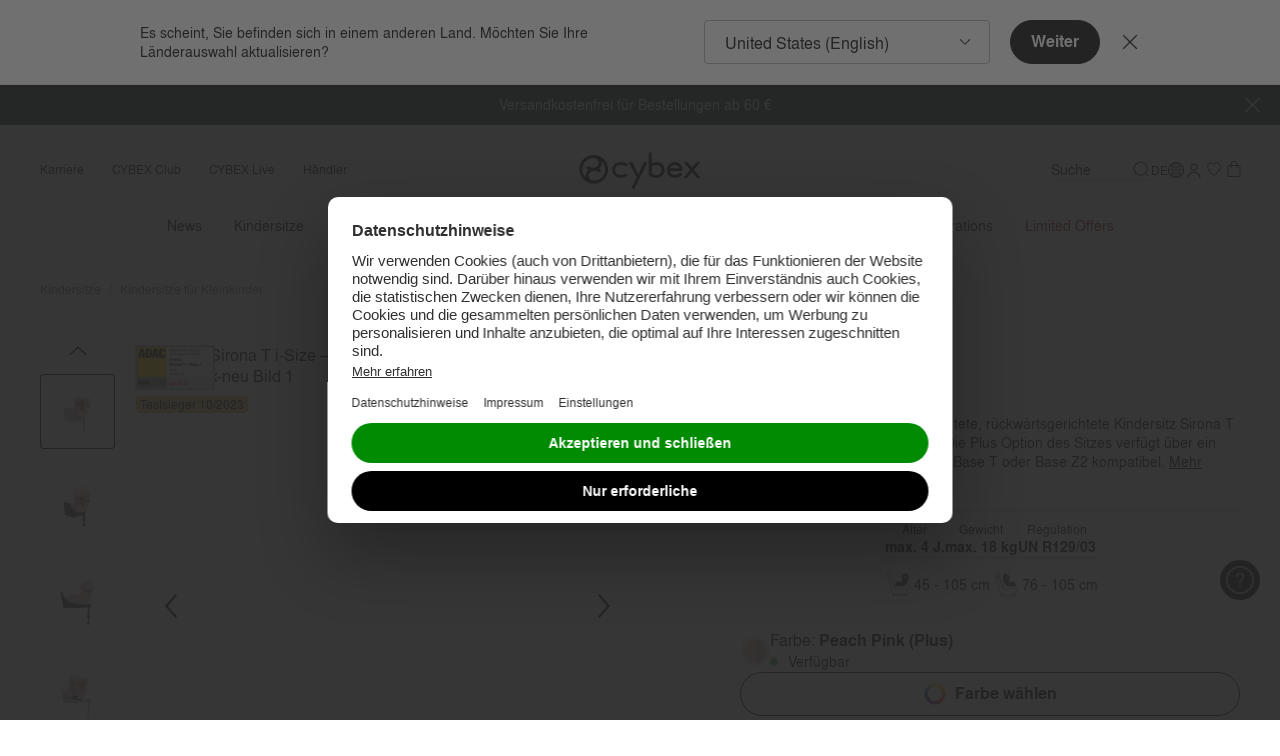

--- FILE ---
content_type: text/html; charset=UTF-8
request_url: https://car-compatibility-ui.goodbabyprod.com/de_de/CS_PL_Sirona_T_i-Size_EN
body_size: 169
content:
<!DOCTYPE html>
<html lang="en">
<head>
    <meta charset="utf-8"/>
    <title>Car Compatibility</title>
    <link rel="icon" href="/favicon.png"/>
    <meta name="viewport" content="width=device-width"/>

    <style>
        body {
            background-color: #f3f3f3;
            padding-bottom: 100px;
        }
    </style>
</head>
<body data-sveltekit-preload-data="hover">
    <script src="/bundle.js?t=1768617900"></script>
</body>
</html>


--- FILE ---
content_type: text/javascript
request_url: https://car-compatibility-ui.goodbabyprod.com/build/immutable/chunks/_layout.e4a84b88.js
body_size: -139
content:
const e=!1,o=Object.freeze(Object.defineProperty({__proto__:null,ssr:!1},Symbol.toStringTag,{value:"Module"}));export{o as _,e as s};


--- FILE ---
content_type: text/javascript; charset=utf-8
request_url: https://p.cquotient.com/pebble?tla=bfhm-cybex-neu&activityType=viewReco&callback=CQuotient._act_callback7&cookieId=abo9PaNioUw2K6nBbNSGg54py3&userId=&emailId=&products=id%3A%3Acs-pl-base-t%7C%7Csku%3A%3A%7C%7Ctype%3A%3A%7C%7Calt_id%3A%3A%3B%3Bid%3A%3Aac-pl-summer-cover-sirona-t-line%7C%7Csku%3A%3A%7C%7Ctype%3A%3A%7C%7Calt_id%3A%3A%3B%3Bid%3A%3Aac-pl-sensorsafe-3-toddler%7C%7Csku%3A%3A%7C%7Ctype%3A%3A%7C%7Calt_id%3A%3A&recommenderName=compatible-with&realm=BFHM&siteId=cybex-neu&instanceType=prd&locale=de_LU&slotId=pdp-recommendations-compatible-products&slotConfigId=default-pdp-bottom-compatible&slotConfigTemplate=slots%2Frecommendation%2FrecommendationsCompatibleProductsCarousel.isml&viewRecoRoundtrip=1137&anchors=cs-pl-sirona-t-i-size&__recoUUID=f379e5a4-e600-4283-986b-83eb4dc4f778&referrer=&currentLocation=https%3A%2F%2Fwww.cybex-online.com%2Fde%2Flu%2Fp%2F10099451.html&__cq_uuid=abo9PaNioUw2K6nBbNSGg54py3&__cq_seg=0~0.00!1~0.00!2~0.00!3~0.00!4~0.00!5~0.00!6~0.00!7~0.00!8~0.00!9~0.00&bc=%7B%22bfhm-cybex-neu%22%3A%5B%7B%22id%22%3A%22cs-pl-sirona-t-i-size%22%2C%22sku%22%3A%2210099451%22%7D%5D%7D&ls=true&_=1768618620551&v=v3.1.3&fbPixelId=__UNKNOWN__
body_size: 162
content:
/**/ typeof CQuotient._act_callback7 === 'function' && CQuotient._act_callback7([{"k":"__cq_uuid","v":"abo9PaNioUw2K6nBbNSGg54py3","m":34128000}]);

--- FILE ---
content_type: text/javascript; charset=utf-8
request_url: https://r.cquotient.com/recs/bfhm-cybex-neu/alternative-pdp-bottom?callback=CQuotient._callback3&_device=mac&userId=&cookieId=abo9PaNioUw2K6nBbNSGg54py3&emailId=&anchors=id%3A%3Acs-pl-sirona-t-i-size%7C%7Csku%3A%3A10099451%7C%7Ctype%3A%3A%7C%7Calt_id%3A%3A&slotId=pdp-recommendations-alternative-products&slotConfigId=default-pdp-bottom-alternative&slotConfigTemplate=slots%2Frecommendation%2FrecommendationsAlternativeProductsCarousel.isml&ccver=1.03&realm=BFHM&siteId=cybex-neu&instanceType=prd&v=v3.1.3&json=%7B%22userId%22%3A%22%22%2C%22cookieId%22%3A%22abo9PaNioUw2K6nBbNSGg54py3%22%2C%22emailId%22%3A%22%22%2C%22anchors%22%3A%5B%7B%22id%22%3A%22cs-pl-sirona-t-i-size%22%2C%22sku%22%3A%2210099451%22%2C%22type%22%3A%22%22%2C%22alt_id%22%3A%22%22%7D%5D%2C%22slotId%22%3A%22pdp-recommendations-alternative-products%22%2C%22slotConfigId%22%3A%22default-pdp-bottom-alternative%22%2C%22slotConfigTemplate%22%3A%22slots%2Frecommendation%2FrecommendationsAlternativeProductsCarousel.isml%22%2C%22ccver%22%3A%221.03%22%2C%22realm%22%3A%22BFHM%22%2C%22siteId%22%3A%22cybex-neu%22%2C%22instanceType%22%3A%22prd%22%2C%22v%22%3A%22v3.1.3%22%7D
body_size: 527
content:
/**/ typeof CQuotient._callback3 === 'function' && CQuotient._callback3({"alternative-pdp-bottom":{"displayMessage":"alternative-pdp-bottom","recs":[{"id":"cs-pl-anoris-t2-i-size","product_name":"Anoris T2 i-Size Plus","image_url":"https://www.cybex-online.com/dw/image/v2/BFHM_PRD/on/demandware.static/-/Sites-cybex-master-catalog/default/dwd327a128/images/products/cs-pl-anoris-t2-i-size/cyb_24_eu_y270_anorist2_migr_plus_isofix_18d1733f6c351970.jpeg","product_url":"https://www.cybex-online.com/de/de/p/cs-pl-anoris-t2-i-size.html"},{"id":"cs-pl-sirona-ti","product_name":"Sirona Ti","image_url":"https://www.cybex-online.com/dw/image/v2/BFHM_PRD/on/demandware.static/-/Sites-cybex-master-catalog/default/dwcffaaed8/images/products/cs-pl-sirona-ti/cyb_25_eu_y090_sironati_migr_plus_197f363480f82a70.jpeg","product_url":"https://www.cybex-online.com/de/de/p/cs-pl-sirona-ti.html"},{"id":"cs-go-sirona-gi-i-size","product_name":"Sirona Gi i-Size","image_url":"https://www.cybex-online.com/dw/image/v2/BFHM_PRD/on/demandware.static/-/Sites-cybex-master-catalog/default/dw2cf8acf8/images/products/cs-go-sirona-gi-i-size/cyb_24_eu_y270_sironagi_fogr_recline_fwf_1921ee002dde8870.jpeg","product_url":"https://www.cybex-online.com/de/de/p/cs-go-sirona-gi-i-size.html"},{"id":"cs-go-pallas-g2","product_name":"Pallas G2","image_url":"https://www.cybex-online.com/dw/image/v2/BFHM_PRD/on/demandware.static/-/Sites-cybex-master-catalog/default/dw63cb55bf/images/products/cs-go-pallas-g2/cyb_24_eu_y225_pallasg2_fogr_19203f8697eae170.jpeg","product_url":"https://www.cybex-online.com/de/de/p/cs-go-pallas-g2.html"},{"id":"cs-go-sirona-g-i-size","product_name":"Sirona G i-Size","image_url":"https://www.cybex-online.com/dw/image/v2/BFHM_PRD/on/demandware.static/-/Sites-cybex-master-catalog/default/dwb7b9f1ff/images/products/cs-go-sirona-g-i-size/cyb_23_eu_y090_sironag_baseg_lagr_18aac694370e1570.jpeg","product_url":"https://www.cybex-online.com/de/de/p/cs-go-sirona-g-i-size.html"},{"id":"cs-go-pallas-g3","product_name":"Pallas G3","image_url":"https://www.cybex-online.com/dw/image/v2/BFHM_PRD/on/demandware.static/-/Sites-cybex-master-catalog/default/dwd67e8bde/images/products/cs-go-pallas-g3/cyb_25_eu_y000_pallasg3_albe_plus_1985f992b27ee470.jpeg","product_url":"https://www.cybex-online.com/de/de/p/cs-go-pallas-g3.html"}],"recoUUID":"4e15ceaf-af59-4680-b673-8360b1dc8917"}});

--- FILE ---
content_type: text/javascript
request_url: https://car-compatibility-ui.goodbabyprod.com/build/immutable/chunks/0.fef352b8.js
body_size: -126
content:
import{_ as r}from"./_layout.e4a84b88.js";import{default as t}from"../entry/layout.svelte.e29f2a65.js";export{t as component,r as universal};


--- FILE ---
content_type: text/javascript
request_url: https://www.cybex-online.com/on/demandware.static/Sites-cybex-neu-Site/-/de_LU/v1768573049918/4.bundle.js
body_size: 213
content:
(window.webpackJsonp=window.webpackJsonp||[]).push([[4],{603:function(e,t,r){"use strict";r.r(t),t.default=function(e){return class extends e{prefs(){return{PRICE_ITEM:"b-price-item",PRICE_CONTAINER:"b-price",ERROR:"b-error",...super.prefs()}}init(){super.init(),this.eventBus().on("swatch.mouse.hover","setSwatchPrice"),this.eventBus().on("swatch.mouse.leave","restoreSwatchPrice")}setSwatchPrice(e,t){const r=e.data("swatchProductListPrice"),s=e.data("swatchProductSalesPrice"),i=e.data("swatchAvailableByCountry"),h=e.data("swatchNotAvailableMessage");this.data("pid")===t&&(this.has("setVatInfo",e=>{e.hide()}),i&&r?(this.ref("hoverPriceItemOld").setText(r),this.ref("hoverPriceItemOld").addClass(this.prefs().PRICE_ITEM),this.ref("hoverPriceItemOld").show()):(this.ref("hoverPriceItemOld").hide(),this.ref("hoverPriceItemOld").setText(""),this.ref("hoverPriceItemOld").removeClass(this.prefs().PRICE_ITEM)),i&&s?(this.ref("hoverPriceItem").setText(s),this.ref("hoverPriceItem").addClass(this.prefs().PRICE_ITEM),this.ref("hoverPriceItem").show()):(this.ref("hoverPriceItem").hide(),this.ref("hoverPriceItem").setText(""),this.ref("hoverPriceItem").removeClass(this.prefs().PRICE_ITEM)),i||this.data("alternativeAddToCartConfigured")?(this.has("hoverSetVatInfo",e=>{e.show()}),this.ref("hoverPriceContainer").addClass(this.prefs().PRICE_CONTAINER)):(this.has("hoverSetVatInfo",e=>{e.hide()}),this.ref("hoverPriceItem").setText(h),this.ref("hoverPriceItem").addClass(this.prefs().ERROR),this.ref("hoverPriceContainer").removeClass(this.prefs().PRICE_CONTAINER),this.ref("hoverPriceItem").show()),this.ref("priceContainer").hide(),this.ref("hoverPriceContainer").show())}restoreSwatchPrice(e,t){this.data("pid")===t&&(this.has("setVatInfo",e=>{e.show()}),this.ref("priceContainer").show(),this.ref("hoverPriceContainer").hide(),this.has("hoverSetVatInfo",e=>{e.hide()}),this.ref("hoverPriceItem").removeClass(this.prefs().ERROR))}}}}}]);

--- FILE ---
content_type: text/javascript; charset=UTF-8
request_url: https://cybex.app.baqend.com/v1/speedkit/install.js?d=production
body_size: 59021
content:
(function(){var ee,W;(function(r){r.SNIPPET="snippet",r.CONFIG="skConfig",r.RUMPLUGIN="rum",r.CUSTOMPLUGIN="customPlugin",r.JSTRACKINGPLUGIN="js",r.DFCONFIG="dfConfig",r.MERGE="merge",r.CHANGEDETECTION="cd",r.DYNAMICFETCHER="df",r.SSR="ssr",r.BLOCKINGNOTRELEASED="blockingScriptNotReleased",r.MAINNOTMERGED="mainNotMerged",r.BODYMERGEABORTED="bodyMergeAborted",r.SERVICEWORKER="sw",r.SLOWCHUNK="slowChunk",r.CONFIGPLUGIN="configPlugin"})(ee||(ee={})),(function(r){r.NOT_AVAILABLE="Not available"})(W||(W={}));var xt=(function(){function r(e){this.key="jsErrors",this.counter=0,this.unknownCounter=0,this.errors={},this.options=e||{}}return r.prototype.on=function(e,t){var n=this.options.afterDCL?t.onDOMInteractive:function(i){return i()};n(function(){window.addEventListener("error",function(i){var o=r.errorEventToError(i);o&&e(o)}),window.addEventListener("unhandledrejection",function(i){var o=r.rejectionEventToError(i);o&&e(o)})})},r.prototype.append=function(e){var t,n=e.stackTrace&&e.stackTrace.split("\n")[0];e.lineno===3&&(!((t=e.filename)===null||t===void 0)&&t.includes("/speedkit/install.js"))&&(e.type=ee.SNIPPET);var i=this.options,o=i.excludedTypes,a=i.maxPerPi,s=i.maxUnknownPerPi;if(e.type&&o&&o.indexOf(e.type)!==-1||a&&this.counter>=a)return null;var l=(e==null?void 0:e.stackTrace)===W.NOT_AVAILABLE,c=s||5;return l&&this.unknownCounter>=c||!l&&this.errors[n]?null:(this.errors[n]=!0,this.counter+=1,l&&(this.unknownCounter+=1),e)},r.errorEventToError=function(e){return{message:e.error?e.error.message:W.NOT_AVAILABLE,stackTrace:e.error?e.error.stack:W.NOT_AVAILABLE,filename:e.filename||void 0,lineno:e.lineno,colno:e.colno,timestamp:Math.round(performance.now()),type:ee.JSTRACKINGPLUGIN}},r.rejectionEventToError=function(e){var t=e.reason instanceof Error;return{message:t?e.reason.message:W.NOT_AVAILABLE,stackTrace:t&&e.reason.stack?e.reason.stack:W.NOT_AVAILABLE,timestamp:Math.round(performance.now()),type:ee.JSTRACKINGPLUGIN}},r})();function te(r){return te=typeof Symbol=="function"&&typeof Symbol.iterator=="symbol"?function(e){return typeof e}:function(e){return e&&typeof Symbol=="function"&&e.constructor===Symbol&&e!==Symbol.prototype?"symbol":typeof e},te(r)}function x(r,e){var t=typeof Symbol!="undefined"&&r[Symbol.iterator]||r["@@iterator"];if(!t){if(Array.isArray(r)||(t=ht(r))||e&&r&&typeof r.length=="number"){t&&(r=t);var n=0,i=function(){};return{s:i,n:function(){return n>=r.length?{done:!0}:{done:!1,value:r[n++]}},e:function(c){throw c},f:i}}throw new TypeError("Invalid attempt to iterate non-iterable instance.\nIn order to be iterable, non-array objects must have a [Symbol.iterator]() method.")}var o,a=!0,s=!1;return{s:function(){t=t.call(r)},n:function(){var c=t.next();return a=c.done,c},e:function(c){s=!0,o=c},f:function(){try{a||t.return==null||t.return()}finally{if(s)throw o}}}}function Je(r,e){var t=Object.keys(r);if(Object.getOwnPropertySymbols){var n=Object.getOwnPropertySymbols(r);e&&(n=n.filter(function(i){return Object.getOwnPropertyDescriptor(r,i).enumerable})),t.push.apply(t,n)}return t}function _t(r){for(var e=1;e<arguments.length;e++){var t=arguments[e]!=null?arguments[e]:{};e%2?Je(Object(t),!0).forEach(function(n){U(r,n,t[n])}):Object.getOwnPropertyDescriptors?Object.defineProperties(r,Object.getOwnPropertyDescriptors(t)):Je(Object(t)).forEach(function(n){Object.defineProperty(r,n,Object.getOwnPropertyDescriptor(t,n))})}return r}function Dt(r){return Ut(r)||Ft(r)||ht(r)||Nt()}function Nt(){throw new TypeError("Invalid attempt to spread non-iterable instance.\nIn order to be iterable, non-array objects must have a [Symbol.iterator]() method.")}function ht(r,e){if(r){if(typeof r=="string")return Oe(r,e);var t={}.toString.call(r).slice(8,-1);return t==="Object"&&r.constructor&&(t=r.constructor.name),t==="Map"||t==="Set"?Array.from(r):t==="Arguments"||/^(?:Ui|I)nt(?:8|16|32)(?:Clamped)?Array$/.test(t)?Oe(r,e):void 0}}function Ft(r){if(typeof Symbol!="undefined"&&r[Symbol.iterator]!=null||r["@@iterator"]!=null)return Array.from(r)}function Ut(r){if(Array.isArray(r))return Oe(r)}function Oe(r,e){(e==null||e>r.length)&&(e=r.length);for(var t=0,n=Array(e);t<e;t++)n[t]=r[t];return n}function De(r,e){if(!(r instanceof e))throw new TypeError("Cannot call a class as a function")}function Ke(r,e){for(var t=0;t<e.length;t++){var n=e[t];n.enumerable=n.enumerable||!1,n.configurable=!0,"value"in n&&(n.writable=!0),Object.defineProperty(r,mt(n.key),n)}}function Ne(r,e,t){return e&&Ke(r.prototype,e),t&&Ke(r,t),Object.defineProperty(r,"prototype",{writable:!1}),r}function U(r,e,t){return(e=mt(e))in r?Object.defineProperty(r,e,{value:t,enumerable:!0,configurable:!0,writable:!0}):r[e]=t,r}function mt(r){var e=Bt(r,"string");return te(e)=="symbol"?e:e+""}function Bt(r,e){if(te(r)!="object"||!r)return r;var t=r[Symbol.toPrimitive];if(t!==void 0){var n=t.call(r,e||"default");if(te(n)!="object")return n;throw new TypeError("@@toPrimitive must return a primitive value.")}return(e==="string"?String:Number)(r)}var et=(function(){return Ne(function r(){De(this,r),U(this,"t",void 0),U(this,"o",0),U(this,"i",[])},[{key:"u",value:function(e){var t;if(!e.hadRecentInput){var n=this.i[0],i=this.i.at(-1);this.o&&n&&i&&e.startTime-i.startTime<1e3&&e.startTime-n.startTime<5e3?(this.o+=e.value,this.i.push(e)):(this.o=e.value,this.i=[e]),(t=this.t)===null||t===void 0||t.call(this,e)}}}])})(),ne=function(){var e=performance.getEntriesByType("navigation")[0];if(e&&e.responseStart>0&&e.responseStart<performance.now())return e},fe=function(e){if(document.readyState==="loading")return"loading";var t=ne();if(t){if(e<t.domInteractive)return"loading";if(t.domContentLoadedEventStart===0||e<t.domContentLoadedEventStart)return"dom-interactive";if(t.domComplete===0||e<t.domComplete)return"dom-content-loaded"}return"complete"},Vt=function(e){var t=e.nodeName;return e.nodeType===1?t.toLowerCase():t.toUpperCase().replace(/^#/,"")},Fe=function(e){var t="";try{for(;((n=e)===null||n===void 0?void 0:n.nodeType)!==9;){var n,i=e,o=i.id?"#"+i.id:[Vt(i)].concat(Dt(Array.from(i.classList).sort())).join(".");if(t.length+o.length>99)return t||o;if(t=t?o+">"+t:o,i.id)break;e=i.parentNode}}catch(a){}return t},Pe=new WeakMap;function X(r,e){return Pe.get(r)||Pe.set(r,new e),Pe.get(r)}var Ae,Re,$,vt=-1,gt=function(){return vt},re=function(e){addEventListener("pageshow",function(t){t.persisted&&(vt=t.timeStamp,e(t))},!0)},V=function(e,t,n,i){var o,a;return function(s){t.value>=0&&(s||i)&&((a=t.value-(o!=null?o:0))||o===void 0)&&(o=t.value,t.delta=a,t.rating=(function(l,c){return l>c[1]?"poor":l>c[0]?"needs-improvement":"good"})(t.value,n),e(t))}},Ue=function(e){requestAnimationFrame(function(){return requestAnimationFrame(function(){return e()})})},he=function(){var e,t=ne();return(e=t==null?void 0:t.activationStart)!==null&&e!==void 0?e:0},j=function(e){var t=arguments.length>1&&arguments[1]!==void 0?arguments[1]:-1,n=ne(),i="navigate";return gt()>=0?i="back-forward-cache":n&&(document.prerendering||he()>0?i="prerender":document.wasDiscarded?i="restore":n.type&&(i=n.type.replace(/_/g,"-"))),{name:e,value:t,rating:"good",delta:0,entries:[],id:"v5-".concat(Date.now(),"-").concat(Math.floor(8999999999999*Math.random())+1e12),navigationType:i}},G=function(e,t){var n=arguments.length>2&&arguments[2]!==void 0?arguments[2]:{};try{if(PerformanceObserver.supportedEntryTypes.includes(e)){var i=new PerformanceObserver(function(o){Promise.resolve().then(function(){t(o.getEntries())})});return i.observe(_t({type:e,buffered:!0},n)),i}}catch(o){}},Be=function(e){var t=!1;return function(){t||(e(),t=!0)}},Z=-1,yt=new Set,tt=function(){return document.visibilityState!=="hidden"||document.prerendering?1/0:0},xe=function(e){if(document.visibilityState==="hidden"){if(e.type==="visibilitychange"){var t,n=x(yt);try{for(n.s();!(t=n.n()).done;)(0,t.value)()}catch(i){n.e(i)}finally{n.f()}}isFinite(Z)||(Z=e.type==="visibilitychange"?e.timeStamp:0,removeEventListener("prerenderingchange",xe,!0))}},me=function(){if(Z<0){var e,t=he(),n=document.prerendering||(e=globalThis.performance.getEntriesByType("visibility-state").filter(function(i){return i.name==="hidden"&&i.startTime>t})[0])===null||e===void 0?void 0:e.startTime;Z=n!=null?n:tt(),addEventListener("visibilitychange",xe,!0),addEventListener("prerenderingchange",xe,!0),re(function(){setTimeout(function(){Z=tt()})})}return{get firstHiddenTime(){return Z},onHidden:function(o){yt.add(o)}}},Ve=function(e){document.prerendering?addEventListener("prerenderingchange",function(){return e()},!0):e()},nt=[1800,3e3],St=function(e){var t=arguments.length>1&&arguments[1]!==void 0?arguments[1]:{};Ve(function(){var n,i=me(),o=j("FCP"),a=G("paint",function(s){var l,c=x(s);try{for(c.s();!(l=c.n()).done;){var u=l.value;u.name==="first-contentful-paint"&&(a.disconnect(),u.startTime<i.firstHiddenTime&&(o.value=Math.max(u.startTime-he(),0),o.entries.push(u),n(!0)))}}catch(d){c.e(d)}finally{c.f()}});a&&(n=V(e,o,nt,t.reportAllChanges),re(function(s){o=j("FCP"),n=V(e,o,nt,t.reportAllChanges),Ue(function(){o.value=performance.now()-s.timeStamp,n(!0)})}))})},rt=[.1,.25],it=function(e){return e.find(function(t){var n;return((n=t.node)===null||n===void 0?void 0:n.nodeType)===1})||e[0]},jt=function(e){var t=arguments.length>1&&arguments[1]!==void 0?arguments[1]:{},n=X(t=Object.assign({},t),et),i=new WeakMap;n.t=function(o){var a;if(o!=null&&(a=o.sources)!==null&&a!==void 0&&a.length){var s=it(o.sources),l=s==null?void 0:s.node;if(l){var c,u,d,f=(c=(u=(d=t).generateTarget)===null||u===void 0?void 0:u.call(d,l))!==null&&c!==void 0?c:Fe(l);i.set(s,f)}}},(function(o){var a=arguments.length>1&&arguments[1]!==void 0?arguments[1]:{},s=me();St(Be(function(){var l,c=j("CLS",0),u=X(a,et),d=function(p){var h,v=x(p);try{for(v.s();!(h=v.n()).done;){var y=h.value;u.u(y)}}catch(S){v.e(S)}finally{v.f()}u.o>c.value&&(c.value=u.o,c.entries=u.i,l())},f=G("layout-shift",d);f&&(l=V(o,c,rt,a.reportAllChanges),s.onHidden(function(){d(f.takeRecords()),l(!0)}),re(function(){u.o=0,c=j("CLS",0),l=V(o,c,rt,a.reportAllChanges),Ue(function(){return l()})}),setTimeout(l))}))})(function(o){var a=(function(s){var l={};if(s.entries.length){var c,u=s.entries.reduce(function(f,m){return f.value>m.value?f:m});if(u!=null&&(c=u.sources)!==null&&c!==void 0&&c.length){var d=it(u.sources);d&&(l={largestShiftTarget:i.get(d),largestShiftTime:u.startTime,largestShiftValue:u.value,largestShiftSource:d,largestShiftEntry:u,loadState:fe(u.startTime)})}}return Object.assign(s,{attribution:l})})(o);e(a)},t)},qt=function(e){St(function(t){var n=(function(i){var o={timeToFirstByte:0,firstByteToFCP:i.value,loadState:fe(gt())};if(i.entries.length){var a=ne(),s=i.entries.at(-1);if(a){var l=a.activationStart||0,c=Math.max(0,a.responseStart-l);o={timeToFirstByte:c,firstByteToFCP:i.value-c,loadState:fe(i.entries[0].startTime),navigationEntry:a,fcpEntry:s}}}return Object.assign(i,{attribution:o})})(t);e(n)},arguments.length>1&&arguments[1]!==void 0?arguments[1]:{})},wt=0,Ie=1/0,pe=0,Ht=function(e){var t,n=x(e);try{for(n.s();!(t=n.n()).done;){var i=t.value;i.interactionId&&(Ie=Math.min(Ie,i.interactionId),pe=Math.max(pe,i.interactionId),wt=pe?(pe-Ie)/7+1:0)}}catch(o){n.e(o)}finally{n.f()}},ot=function(){var e;return Ae?wt:(e=performance.interactionCount)!==null&&e!==void 0?e:0},Wt=function(){"interactionCount"in performance||Ae||(Ae=G("event",Ht,{type:"event",buffered:!0,durationThreshold:0}))},at=0,st=(function(){return Ne(function r(){De(this,r),U(this,"l",[]),U(this,"h",new Map),U(this,"m",void 0),U(this,"p",void 0)},[{key:"v",value:function(){at=ot(),this.l.length=0,this.h.clear()}},{key:"M",value:function(){var e=Math.min(this.l.length-1,Math.floor((ot()-at)/50));return this.l[e]}},{key:"u",value:function(e){var t;if((t=this.m)!==null&&t!==void 0&&t.call(this,e),e.interactionId||e.entryType==="first-input"){var n=this.l.at(-1),i=this.h.get(e.interactionId);if(i||this.l.length<10||e.duration>n.T){var o;if(i?e.duration>i.T?(i.entries=[e],i.T=e.duration):e.duration===i.T&&e.startTime===i.entries[0].startTime&&i.entries.push(e):(i={id:e.interactionId,entries:[e],T:e.duration},this.h.set(i.id,i),this.l.push(i)),this.l.sort(function(c,u){return u.T-c.T}),this.l.length>10){var a,s=x(this.l.splice(10));try{for(s.s();!(a=s.n()).done;){var l=a.value;this.h.delete(l.id)}}catch(c){s.e(c)}finally{s.f()}}(o=this.p)===null||o===void 0||o.call(this,i)}}}}])})(),_e=function(e){var t=globalThis.requestIdleCallback||setTimeout;document.visibilityState==="hidden"?e():(e=Be(e),addEventListener("visibilitychange",e,{once:!0,capture:!0}),t(function(){e(),removeEventListener("visibilitychange",e,{capture:!0})}))},ct=[200,500],Yt=function(e){var t=arguments.length>1&&arguments[1]!==void 0?arguments[1]:{},n=X(t=Object.assign({},t),st),i=[],o=[],a=0,s=new WeakMap,l=new WeakMap,c=!1,u=function(){c||(_e(d),c=!0)},d=function(){var h=n.l.map(function(T){return s.get(T.entries[0])}),v=o.length-50;o=o.filter(function(T,M){return M>=v||h.includes(T)});var y,S=new Set,g=x(o);try{for(g.s();!(y=g.n()).done;){var w,b=y.value,E=x(f(b.startTime,b.processingEnd));try{for(E.s();!(w=E.n()).done;){var k=w.value;S.add(k)}}catch(T){E.e(T)}finally{E.f()}}}catch(T){g.e(T)}finally{g.f()}var D=i.length-1-50;i=i.filter(function(T,M){return T.startTime>a&&M>D||S.has(T)}),c=!1};n.m=function(p){var h,v=p.startTime+p.duration;a=Math.max(a,p.processingEnd);for(var y=o.length-1;y>=0;y--){var S=o[y];if(Math.abs(v-S.renderTime)<=8){(h=S).startTime=Math.min(p.startTime,h.startTime),h.processingStart=Math.min(p.processingStart,h.processingStart),h.processingEnd=Math.max(p.processingEnd,h.processingEnd),h.entries.push(p);break}}h||(h={startTime:p.startTime,processingStart:p.processingStart,processingEnd:p.processingEnd,renderTime:v,entries:[p]},o.push(h)),(p.interactionId||p.entryType==="first-input")&&s.set(p,h),u()},n.p=function(p){if(!l.get(p)){var h=p.entries[0].target;if(h){var v,y,S,g=(v=(y=(S=t).generateTarget)===null||y===void 0?void 0:y.call(S,h))!==null&&v!==void 0?v:Fe(h);l.set(p,g)}}};var f=function(h,v){var y,S=[],g=x(i);try{for(g.s();!(y=g.n()).done;){var w=y.value;if(!(w.startTime+w.duration<h)){if(w.startTime>v)break;S.push(w)}}}catch(b){g.e(b)}finally{g.f()}return S},m=function(h){var v=h.entries[0],y=s.get(v),S=v.processingStart,g=Math.max(v.startTime+v.duration,S),w=Math.min(y.processingEnd,g),b=y.entries.sort(function(T,M){return T.processingStart-M.processingStart}),E=f(v.startTime,w),k=n.h.get(v.interactionId),D={interactionTarget:l.get(k),interactionType:v.name.startsWith("key")?"keyboard":"pointer",interactionTime:v.startTime,nextPaintTime:g,processedEventEntries:b,longAnimationFrameEntries:E,inputDelay:S-v.startTime,processingDuration:w-S,presentationDelay:g-w,loadState:fe(v.startTime),longestScript:void 0,totalScriptDuration:void 0,totalStyleAndLayoutDuration:void 0,totalPaintDuration:void 0,totalUnattributedDuration:void 0};return(function(T,M){if((M=T.longAnimationFrameEntries)!==null&&M!==void 0&&M.length){var J,B,se,Y=T.interactionTime,we=T.inputDelay,Qe=T.processingDuration,Te=0,K=0,be=0,Ee=0,ce=x(T.longAnimationFrameEntries);try{for(ce.s();!(se=ce.n()).done;){var ue=se.value;K=K+ue.startTime+ue.duration-ue.styleAndLayoutStart;var Xe,le=x(ue.scripts);try{for(le.s();!(Xe=le.n()).done;){var F=Xe.value,$e=F.startTime+F.duration;if(!($e<Y)){var de=$e-Math.max(Y,F.startTime),Ge=F.duration?de/F.duration*F.forcedStyleAndLayoutDuration:0;Te+=de-Ge,K+=Ge,de>Ee&&(B=F.startTime<Y+we?"input-delay":F.startTime>=Y+we+Qe?"presentation-delay":"processing-duration",J=F,Ee=de)}}}catch(Ce){le.e(Ce)}finally{le.f()}}}catch(Ce){ce.e(Ce)}finally{ce.f()}var ke=T.longAnimationFrameEntries.at(-1),ze=ke?ke.startTime+ke.duration:0;ze>=Y+we+Qe&&(be=T.nextPaintTime-ze),J&&B&&(T.longestScript={entry:J,subpart:B,intersectingDuration:Ee}),T.totalScriptDuration=Te,T.totalStyleAndLayoutDuration=K,T.totalPaintDuration=be,T.totalUnattributedDuration=T.nextPaintTime-Y-Te-K-be}})(D),Object.assign(h,{attribution:D})};G("long-animation-frame",function(p){i=i.concat(p),u()}),(function(p){var h=arguments.length>1&&arguments[1]!==void 0?arguments[1]:{};if(globalThis.PerformanceEventTiming&&"interactionId"in PerformanceEventTiming.prototype){var v=me();Ve(function(){var y;Wt();var S,g=j("INP"),w=X(h,st),b=function(D){_e(function(){var T,M=x(D);try{for(M.s();!(T=M.n()).done;){var J=T.value;w.u(J)}}catch(se){M.e(se)}finally{M.f()}var B=w.M();B&&B.T!==g.value&&(g.value=B.T,g.entries=B.entries,S())})},E=G("event",b,{durationThreshold:(y=h.durationThreshold)!==null&&y!==void 0?y:40});S=V(p,g,ct,h.reportAllChanges),E&&(E.observe({type:"first-input",buffered:!0}),v.onHidden(function(){b(E.takeRecords()),S(!0)}),re(function(){w.v(),g=j("INP"),S=V(p,g,ct,h.reportAllChanges)}))})}})(function(p){var h=m(p);e(h)},t)},ut=(function(){return Ne(function r(){De(this,r),U(this,"m",void 0)},[{key:"u",value:function(e){var t;(t=this.m)===null||t===void 0||t.call(this,e)}}])})(),lt=[2500,4e3],Zt=function(e){var t=arguments.length>1&&arguments[1]!==void 0?arguments[1]:{},n=X(t=Object.assign({},t),ut),i=new WeakMap;n.m=function(o){var a=o.element;if(a){var s,l,c,u=(s=(l=(c=t).generateTarget)===null||l===void 0?void 0:l.call(c,a))!==null&&s!==void 0?s:Fe(a);i.set(o,u)}},(function(o){var a=arguments.length>1&&arguments[1]!==void 0?arguments[1]:{};Ve(function(){var s,l=me(),c=j("LCP"),u=X(a,ut),d=function(S){a.reportAllChanges||(S=S.slice(-1));var g,w=x(S);try{for(w.s();!(g=w.n()).done;){var b=g.value;u.u(b),b.startTime<l.firstHiddenTime&&(c.value=Math.max(b.startTime-he(),0),c.entries=[b],s())}}catch(E){w.e(E)}finally{w.f()}},f=G("largest-contentful-paint",d);if(f){s=V(o,c,lt,a.reportAllChanges);for(var m=Be(function(){d(f.takeRecords()),f.disconnect(),s(!0)}),p=function(S){S.isTrusted&&(_e(m),removeEventListener(S.type,p,{capture:!0}))},h=0,v=["keydown","click","visibilitychange"];h<v.length;h++)addEventListener(v[h],p,{capture:!0});re(function(y){c=j("LCP"),s=V(o,c,lt,a.reportAllChanges),Ue(function(){c.value=performance.now()-y.timeStamp,s(!0)})})}})})(function(o){var a=(function(s){var l={timeToFirstByte:0,resourceLoadDelay:0,resourceLoadDuration:0,elementRenderDelay:s.value};if(s.entries.length){var c=ne();if(c){var u=c.activationStart||0,d=s.entries.at(-1),f=d.url&&performance.getEntriesByType("resource").filter(function(v){return v.name===d.url})[0],m=Math.max(0,c.responseStart-u),p=Math.max(m,f?(f.requestStart||f.startTime)-u:0),h=Math.min(s.value,Math.max(p,f?f.responseEnd-u:0));l={target:i.get(d),timeToFirstByte:m,resourceLoadDelay:p-m,resourceLoadDuration:h-p,elementRenderDelay:s.value-h,navigationEntry:c,lcpEntry:d},d.url&&(l.url=d.url),f&&(l.lcpResourceEntry=f)}}return Object.assign(s,{attribution:l})})(o);e(a)},t)};function _(r,e){var t=r[e];if(t&&typeof t.animVal=="string")return t.animVal;var n=typeof t=="string"?t:Qt(r,e);return n&&typeof n=="string"&&n.trim()!==""&&n!=="[object Object]"?n:void 0}function Qt(r,e){var t=r&&r.attributes;return e&&t&&t[e]?t[e].value:void 0}function Tt(r,e,t){e===void 0&&(e=""),t===void 0&&(t=1024);try{var n=r.id||"";if(n=je(n)<=3?bt(n):"",r.tagName==="BODY"||n){var i="".concat(n?[r.tagName,n].join("#"):r.tagName," ").concat(e).trim();return i.length<=t?i:e}var o=Xt(r.classList,3);return(o="> ".concat(r.tagName).concat(o," ").concat(e).trim()).length>t?e:r.parentElement?Tt(r.parentElement,o,t):o}catch(a){return""}}function je(r){var e=r.match(/[^A-Za-z0-9_-]/g);return e?e.length:0}function bt(r){return typeof CSS!="undefined"&&typeof CSS.escape=="function"?CSS.escape(r):je(r)>0?"":r}function Xt(r,e){for(var t="",n=[].slice.apply(r).sort(),i=0;i<n.length;i+=1){var o=n[i];if(je(o)<=e){var a=bt(o);a!==""&&(t+=".".concat(a))}}return t}function $t(){return!!document.querySelector(".speed-kit-dynamic-loading,.speed-kit-dynamic-loaded")}function Me(r){var e,t=r,n=_(r,"className"),i=t.for||_(r,"id"),o=t.formTarget||_(r,"target"),a=(r.attributes&&r.attributes.formaction?_(r,"formAction"):void 0)||_(r,"action")||_(r,"href")||_(r,"src")||_(r,"srcset")||_(r,"currentSrc")||_(r,"code")||_(r,"codebase");return{selector:Tt(r),trusted:!!$t()&&[0,void 0,!1].includes((e=SpeedKit==null?void 0:SpeedKit.dynamicBlocks)===null||e===void 0?void 0:e.complete),classes:n,id:i,target:o,url:a}}function Gt(){return typeof PerformanceObserver!="undefined"&&PerformanceObserver.supportedEntryTypes!==void 0&&PerformanceObserver.supportedEntryTypes.indexOf("layout-shift")>=0}function dt(r){return r.length>1024?r.substring(0,1024):r}(function(r){r.softNavigation="softNavigation",r.pagehide="pagehide",r.visibilityChange="visibilityChange",r.beforeunload="beforeunload",r.unload="unload",r.timeout="timeout"})(Re||(Re={})),(function(r){r.BFCACHE="bfcache",r.HARD="hard",r.SOFT="soft"})($||($={}));var N,C,L="baqend-speedkit",sr="".concat(L,"-store"),cr="".concat(L,"-user-id"),ur="".concat(L,"-session-id"),lr="".concat(L,"-session-index");var dr="".concat(L,"-session-timestamp"),pr="".concat(L,"-config"),fr="".concat(L,"-secondary-config"),hr="".concat(L,"-sk-opt-out"),mr="".concat(L,"-rum-opt-out"),vr="".concat(L,"-rum-split-enabled"),gr="".concat(L,"-hashing-salt"),yr="".concat(L,"-debug-config-hash"),Sr="".concat(L,"-session-authToken"),wr="".concat(L,"-bypass-deactivation-toggle");var zt="bqpassthrough",Jt="bqpreloadrequest";var Kt="speed-kit-prerender-ready";(function(r){r.LCP="LCP",r.INP="INP",r.CLS="CLS"})(N||(N={})),(function(r){r[r.TEXT=0]="TEXT",r[r.IMG=1]="IMG",r[r.BACKGROUND=2]="BACKGROUND",r[r.OTHER=255]="OTHER"})(C||(C={}));var I,en=(function(){function r(e){var t=this;if(this.lcpCandidates=[],this.lcpCbCalled=!1,this.softNavigationTriggered=!1,this.muteLcp=!1,this.mutedPis=new Set,this.options=e||{},this.isWebVitalsSupported=Array.prototype.at!==void 0,this.isWebVitalsSupported)try{jt(function(n){return t.cls=t.calculateCLSTrackingValues(n)},{reportAllChanges:!0}),Zt(function(n){return t.lcp=t.calculateLCPTrackingValues(n)},{reportAllChanges:!0}),Yt(function(n){t.inp=t.isAttributionExcluded(N.INP)?{name:N.INP,value:n.value}:n},{reportAllChanges:!0})}catch(n){}}return r.prototype.on=function(e,t){var n,i=this,o=function(a){a.isTrusted&&!i.lcpCbCalled&&(e([i.lcp]),i.lcpCbCalled=!0)};this.isAttributionExcluded(N.LCP)||this.listenForLCPCandidates(),this.listenForCsrReady(),this.listenForFirstInputDelay(t),this.listenForFirstInteraction(t),this.isWebVitalsSupported?qt(function(a){return i.trackFCP(t,a)},{reportAllChanges:!0}):this.trackLegacyFCP(t),(n=t.onNavigation)===null||n===void 0||n.call(t,function(a){i.handleNavigation(t,a,o)}),typeof t.onPiTimeout=="function"&&t.onPiTimeout(function(a){i.trackOnPiTimeout(e,t,a),i.mutedPis.add(a)}),t.onLeavePage(function(a){i.trackOnLeavePage(e,t,a)}),this.assignLcpListener(o)},r.prototype.track=function(e,t){for(var n=0,i=t;n<i.length;n++){var o=i[n];if(o)switch(o.name){case N.LCP:this.trackLCP(e);break;case N.CLS:this.trackCLS(e);break;case N.INP:this.trackINP(e)}}},r.prototype.trackOnLeavePage=function(e,t,n){n!==Re.softNavigation&&e([this.cls,this.inp]),this.softNavigationTriggered||this.muteLcp||(this.trackLCPCandidates(t),e([this.lcp]))},r.prototype.trackOnPiTimeout=function(e,t,n){var i=t.getCurrentRumImpression().getPiId(),o=t.getHardNavigation().getPiId();n!==i&&n!==this.clsPiId||e([this.cls]),n!==i&&n!==this.inpPiId||e([this.inp]),n===o&&(this.trackLCPCandidates(t),e([this.lcp]))},r.prototype.trackLCP=function(e){if(this.lcp){var t=this.supportsRumImpression(e);if(!t||!this.mutedPis.has(e.getHardNavigation().getPiId())){var n=t?e.getHardNavigation():e;n.set("lcp",this.lcp.lcpValue),n.set("lcpType",this.lcp.lcpType),n.set("lcpElement",this.lcp.lcpElement),n.set("lcpResourceTimings",this.lcp.resourceTimings),n.set("lcpAttribution",this.lcp.attribution)}}},r.prototype.trackLCPCandidates=function(e){this.lcpCandidates.length&&(e.set("lcpCandidates",this.lcpCandidates),this.lcpCandidates=[])},r.prototype.assignLcpListener=function(e){this.lcpCbCalled=!1,["keydown","click"].forEach(function(t){removeEventListener(t,e),addEventListener(t,e,{capture:!0,once:!0})})},r.prototype.calculateLCPTrackingValues=function(e){if(e){var t=this.roundIfNumber(e.value);if(this.isAttributionExcluded(N.LCP)||!e.attribution||Object.keys(e.attribution).length===0)return{lcpValue:t,name:"LCP"};var n=e.attribution,i=n.lcpEntry,o=n.lcpResourceEntry,a=n.elementRenderDelay,s=n.element,l=o?this.getLCPResourceTimings(o):void 0,c=this.getLCPElement(i==null?void 0:i.element,s),u=(i==null?void 0:i.url)||(c==null?void 0:c.url);u=u?dt(u):void 0;var d=c||(u?{url:u,trusted:!1}:void 0);c&&(d.target=c.target||void 0,d.classes=c.classes||void 0,d.url=u);var f={renderDelay:a?Math.round(a):void 0,paintTime:i!=null&&i.paintTime?Math.round(i.paintTime):void 0};return{lcpValue:t,lcpType:this.getLCPType(i,o),lcpElement:d,resourceTimings:l,attribution:f,name:"LCP"}}},r.prototype.findLcpElementByUrl=function(e){var t=this;if(e){var n=Array.from(document.querySelectorAll("img, video")).filter(function(i){return!!i.src&&i.src===e});return n.length>1&&n.sort(function(i,o){return t.getElSize(i)-t.getElSize(o)}),n.length>0?n[n.length-1]:void 0}},r.prototype.getLCPType=function(e,t){var n;if(!((n=e==null?void 0:e.element)===null||n===void 0)&&n.textContent)return C.TEXT;if((t==null?void 0:t.initiatorType)==="img")return C.IMG;if((t==null?void 0:t.initiatorType)==="css")return C.BACKGROUND;if((t==null?void 0:t.initiatorType)==="link"){var i=this.getPreloadResourceType(e,t);if(i!==null)return i}return C.OTHER},r.prototype.getPreloadResourceType=function(e,t){var n=t.name||(e==null?void 0:e.url);if(!n)return null;var i=new URL(n,document.baseURI).href,o=Array.from(document.querySelectorAll('link[rel="preload"]')).find(function(c){var u=c.getAttribute("href");return!!u&&new URL(u,document.baseURI).href===i});if(o){var a=o.getAttribute("as"),s=this.mapAsAttributeToLcpType(a);if(s!==null)return s}var l=this.getLcpTypeFromExtension(n);return l!==null?l:null},r.prototype.mapAsAttributeToLcpType=function(e){return e&&{image:C.IMG,style:C.BACKGROUND,font:C.TEXT}[e]||null},r.prototype.getLcpTypeFromExtension=function(e){var t=e.match(/\.(\w+)(\?|#|$)/),n=t?t[1].toLowerCase():null;return n&&{jpg:C.IMG,jpeg:C.IMG,png:C.IMG,gif:C.IMG,webp:C.IMG,svg:C.IMG,css:C.BACKGROUND,woff:C.TEXT,woff2:C.TEXT,ttf:C.TEXT,otf:C.TEXT}[n]||null},r.prototype.getLCPElement=function(e,t){var n=e;if(!n)try{n=t&&document.querySelector(t)||void 0}catch(i){}return n?Me(n):void 0},r.prototype.getLCPResourceTimings=function(e){var t=e.name,n=e.startTime,i=e.requestStart,o=e.responseEnd;return{url:t,start:Math.round(n),requestStart:Math.round(i),responseEnd:Math.round(o)}},r.prototype.listenForLCPCandidates=function(){var e=this;try{new PerformanceObserver(function(t){for(var n=0,i=t.getEntries();n<i.length;n++){var o=i[n];e.lcpCandidates.push({id:o.id||void 0,url:o.url?dt(o.url):void 0,startTime:Math.round(o.startTime),loadTime:Math.round(o.loadTime),renderTime:Math.round(o.renderTime),size:o.size||0})}}).observe({type:"largest-contentful-paint",buffered:!0})}catch(t){}},r.prototype.trackCLS=function(e){var t=this.clsPiId&&this.mutedPis.has(this.clsPiId);if(Gt()&&this.cls&&!t){var n;this.supportsRumImpression(e)&&(this.clsPiId||(this.clsPiId=e.getCurrentRumImpression().getPiId()),n=e.getImpressionById(this.clsPiId));var i=n||e;i.set("cls",this.cls.value),this.cls.attribution&&i.set("clsAttribution",this.cls.attribution),this.cls.largestShiftSource&&this.trackLargestCLS(i)}},r.prototype.calculateCLSTrackingValues=function(e){var t={value:(e==null?void 0:e.value)||0,name:"CLS"};if(this.isAttributionExcluded(N.CLS)||!(e!=null&&e.attribution)||Object.keys(e.attribution).length===0)return t;var n=e.attribution,i=n.loadState,o=n.largestShiftTime,a=n.largestShiftSource,s=n.largestShiftValue;t.lClsElement=this.calculateLargestCLSTrackingValues(a);var l={shiftTime:o?Math.round(o):void 0,shiftValue:s,loadState:i};return Object.assign(t,{largestShiftSource:a,attribution:l})},r.prototype.calculateLargestCLSTrackingValues=function(e){if(e)try{var t=Me(e==null?void 0:e.node);return t.target=t.target||void 0,t.classes=t.classes||void 0,t}catch(n){return}},r.prototype.trackLargestCLS=function(e){var t,n;try{e.set("lClsElement",(t=this.cls)===null||t===void 0?void 0:t.lClsElement),!((n=this.cls)===null||n===void 0)&&n.largestShiftSource&&(e.set("lClsShiftPrev",this.getShiftInfo(this.cls.largestShiftSource.previousRect)),e.set("lClsShiftCur",this.getShiftInfo(this.cls.largestShiftSource.currentRect)))}catch(i){}},r.prototype.getShiftInfo=function(e){return{x:e.x,y:e.y,width:e.width,height:e.height}},r.prototype.listenForFirstInteraction=function(e){var t=this;this.fiaListener&&removeEventListener("scroll",this.fiaListener),this.fiaListener=function(n){return t.trackFIA(e,n.timeStamp)},addEventListener("scroll",this.fiaListener,{once:!0})},r.prototype.listenForFirstInputDelay=function(e){var t=this,n=["click","mousedown","keydown","touchstart","pointerup"];this.fiListener&&n.forEach(function(i){return removeEventListener(i,t.fiListener)}),this.fiListener=function(i){if(i.cancelable&&i.isTrusted){var o=Math.round(t.calculateFirstInteractionTime(i.timeStamp));if(o)try{t.trackFI(e,o),n.forEach(function(a){return removeEventListener(a,t.fiListener)})}catch(a){}}},n.forEach(function(i){return addEventListener(i,t.fiListener,{passive:!0,capture:!0,once:!0})})},r.prototype.listenForCsrReady=function(){var e=this,t=function(){if(e.lcp&&e.lcp.lcpElement&&!e.lcp.lcpElement.selector){var n=e.findLcpElementByUrl(e.lcp.lcpElement.url);e.lcp.lcpElement.selector=n?Me(n).selector:void 0}};document.querySelector("html.sk-prerender-ready")?setTimeout(t,0):document.addEventListener(Kt,t.bind(this))},r.prototype.trackFI=function(e,t){e.set("fi",t),this.fia||(e.set("fia",t),this.fia=t)},r.prototype.trackINP=function(e){var t=this.inpPiId&&this.mutedPis.has(this.inpPiId);if(this.inp&&!t){var n;this.supportsRumImpression(e)&&(this.inpPiId||(this.inpPiId=e.getCurrentRumImpression().getPiId()),n=e.getImpressionById(this.inpPiId));var i=n||e;if(i.set("inp",Math.round(this.inp.value)),this.inp.attribution&&Object.keys(this.inp.attribution).length!==0){var o,a=this.inp.attribution,s=a.interactionTarget,l=a.interactionTime,c=a.interactionType,u=a.longAnimationFrameEntries,d=a.inputDelay,f=a.processingDuration,m=a.presentationDelay;if(u&&u.length>0){var p=u.reduce(function(v,y){return v.duration>y.duration?v:y});o=this.createLoAFObjectForTracking(p)}var h={loAFAttribution:o,eventTarget:s,eventTime:this.roundIfNumber(l),eventType:c,inputDelay:this.roundIfNumber(d),processingTime:this.roundIfNumber(f),presentationDelay:this.roundIfNumber(m)};i.set("inpAttribution",h)}}},r.prototype.trackFCP=function(e,t){this.supportsRumImpression(e)?this.mutedPis.has(e.getCurrentRumImpression().getPiId())||e.getHardNavigation().set("fcp",Math.round(t.value)):e.set("fcp",Math.round(t.value))},r.prototype.trackLegacyFCP=function(e){var t=this;if(typeof PerformanceObserver!="undefined"&&typeof PerformancePaintTiming!="undefined")try{new PerformanceObserver(function(n){var i=n.getEntries().find(function(a){return a.name==="first-contentful-paint"});if(i){var o=t.makeFcpMetric(i.startTime);t.trackFCP(e,o)}}).observe({type:"paint",buffered:!0})}catch(n){}},r.prototype.makeFcpMetric=function(e){return{delta:0,entries:[],id:"",name:"FCP",navigationType:"navigate",rating:"poor",value:e}},r.prototype.trackFIA=function(e,t){this.fia||this.mutedPis.has(e.getCurrentRumImpression().getPiId())||(this.fia=this.calculateFirstInteractionTime(t),e.set("fia",Math.round(this.fia)))},r.prototype.calculateFirstInteractionTime=function(e){return e>1e12?e-performance.timing.navigationStart:e},r.prototype.createLoAFObjectForTracking=function(e){var t,n,i;e.scripts&&e.scripts.length>0&&(n=(t=this.getLongestScript(e.scripts))[0],i=t[1]);var o={totalThrashingDuration:n?Math.round(n):void 0,start:Math.round(e.startTime),duration:Math.round(e.duration),blockingDuration:Math.round(e.blockingDuration)},a=e.renderStart?e.renderStart-e.startTime:e.duration,s=e.renderStart?e.startTime+e.duration-e.renderStart:0,l=e.styleAndLayoutStart?e.styleAndLayoutStart-e.renderStart:0,c=e.styleAndLayoutStart?e.startTime+e.duration-e.styleAndLayoutStart:0,u={workDuration:Math.round(a),renderPreLayoutDuration:Math.round(l),renderDuration:Math.round(Math.max(s,0)),renderStyleAndLayoutDuration:Math.round(Math.max(c,0))};return Object.assign(o,u,i)},r.prototype.loAFScriptSourceParts=function(e){var t=e.indexOf("@"),n=e.lastIndexOf(":"),i=n<6;return{sourceURL:i?e.substring(t+1):e.substring(t+1,n),sourceFunctionName:e.substring(0,t),sourceCharPosition:i?0:Number(e.substring(n+1))}},r.prototype.getLongestScript=function(e){for(var t,n,i,o,a,s,l,c,u=e[0],d=0,f=0;f<e.length;f+=1)d+=e[f].forcedStyleAndLayoutDuration,e[f].duration>u.duration&&(u=e[f]);var m=300;if(u!=null&&u.invokerType)c={lsInvoker:(a=u.invoker)===null||a===void 0?void 0:a.slice(0,m),lsInvokerType:u.invokerType,lsDuration:Math.round(u.duration),lsSourceURL:(s=u.sourceURL)===null||s===void 0?void 0:s.slice(0,m),lsSourceFunctionName:(l=u.sourceFunctionName)===null||l===void 0?void 0:l.slice(0,m),lsSourceCharPosition:u.sourceCharPosition,lsPauseDuration:Math.round(u.pauseDuration),lsForcedStyleAndLayoutDuration:Math.round(u.forcedStyleAndLayoutDuration)};else{var p=this.loAFScriptSourceParts((t=u.sourceURL)!==null&&t!==void 0?t:"");c={lsInvoker:(n=u.name)===null||n===void 0?void 0:n.slice(0,m),lsInvokerType:u.invokerType,lsDuration:Math.round(u.duration),lsSourceURL:(i=p.sourceURL)===null||i===void 0?void 0:i.slice(0,m),lsSourceFunctionName:(o=p.sourceFunctionName)===null||o===void 0?void 0:o.slice(0,m),lsSourceCharPosition:p.sourceCharPosition}}return[d,c]},r.prototype.roundIfNumber=function(e){return e!=null?Math.round(e):void 0},r.prototype.supportsRumImpression=function(e){return typeof e.getImpressionById=="function"&&typeof e.getCurrentRumImpression=="function"},r.prototype.handleNavigation=function(e,t,n){t===$.SOFT&&this.handleSoftNavigation(e),t===$.BFCACHE&&this.handleBfCacheNavigation(e,n)},r.prototype.handleSoftNavigation=function(e){this.listenForFirstInputDelay(e),this.fia=void 0,this.listenForFirstInteraction(e),this.softNavigationTriggered=!0,this.muteLcp=!0},r.prototype.handleBfCacheNavigation=function(e,t){this.softNavigationTriggered=!1,this.muteLcp=!1,this.clsPiId=void 0,this.inpPiId=void 0,this.inp=void 0,this.fia=void 0,this.listenForFirstInteraction(e),this.assignLcpListener(t)},r.prototype.isAttributionExcluded=function(e){return!!this.options.excludedAttributions&&!!this.options.excludedAttributions.find(function(t){return t.toUpperCase()===e})},r.prototype.getElSize=function(e){if(!e)return 0;var t=e.getBoundingClientRect();return t.width*t.height},r})(),tn=(function(){function r(){}return r.prototype.track=function(e){var t=this;e.onSpeedKitLoaded(function(){t.sendData(e),t.sendOriginData(e)}),e.onDfDataReady(function(){return t.sendOriginData(e)}),window.addEventListener("pagehide",function(){return t.sendData(e)})},r.prototype.sendData=function(e){if(SpeedKit.dynamicBlocks&&!(new Date(SpeedKit.dynamicBlocks.start).getFullYear()<=1970)){var t={start:e.calculateRelative(SpeedKit.dynamicBlocks.start),status:SpeedKit.dynamicBlocks.status,received:e.calculateRelative(SpeedKit.dynamicBlocks.received),complete:e.calculateRelative(SpeedKit.dynamicBlocks.complete),localBlocks:SpeedKit.dynamicBlocks.localBlocks,remoteBlocks:SpeedKit.dynamicBlocks.remoteBlocks,mergedBlocks:SpeedKit.dynamicBlocks.mergedBlocks,changeDetection:SpeedKit.dynamicBlocks.changeDetection};e.set("dynamicFetcher",t)}},r.prototype.sendOriginData=function(e){SpeedKit.dynamicBlocks&&(new Date(SpeedKit.dynamicBlocks.start).getFullYear()<=1970||(e.set("originTTFB",SpeedKit.dynamicBlocks.originTTFB,!1),e.setTiming("originResponseStart",SpeedKit.dynamicBlocks.originResponseStart,!1)))},r})(),nn=(function(){function r(){this.maxScripts=3,this.maxUrlLength=300,this.minTotalDuration=50,this.hiddenIntervals=[],this.entries=[],this.longestScripts=[],this.sentEntriesLength=0,this.currentHiddenStart=null}return r.prototype.shouldExecute=function(){return typeof PerformanceObserver!="undefined"&&PerformanceObserver.supportedEntryTypes!==void 0&&PerformanceObserver.supportedEntryTypes.indexOf("long-animation-frame")>=0},r.prototype.track=function(e){var t=this,n=new PerformanceObserver(function(i){try{t.prepareData(i)}catch(o){}});document.addEventListener("visibilitychange",function(){document.hidden?t.currentHiddenStart=performance.now():t.currentHiddenStart!==null&&(t.hiddenIntervals.push({start:t.currentHiddenStart,end:performance.now()}),t.currentHiddenStart=null)}),e.onLeavePage(function(){if(t.sentEntriesLength<100){var i=t.entries.slice(t.sentEntriesLength,100);e.append("loafEntries",i),t.sentEntriesLength=t.sentEntriesLength+i.length}e.set("loafLS",t.longestScripts),e.set("loafSummary",t.loafSummary),t.longestScripts=[],t.loafSummary=void 0}),n.observe({type:"long-animation-frame",buffered:!0})},r.prototype.prepareData=function(e){var t,n,i=this,o=e.getEntries().filter(function(d){return!i.wasDuringPageHidden(d.startTime,d.startTime+d.duration)}),a=o.map(function(d){return{start:typeof d.startTime=="string"?parseInt(d.startTime,10):Math.round(d.startTime),duration:Math.round(d.duration)}}),s=(t=[]).concat.apply(t,o.map(function(d){return d.scripts})),l=s.map(function(d){return d.sourceURL}),c=Array.from(new Set(l)).map(function(d){return[d,s.filter(function(f){return f.sourceURL===d})]}).map(function(d){var f=d[0],m=d[1];return{sourceURL:i.shortenString(f),count:m.length,totalDuration:m.reduce(function(p,h){return Math.round(p)+Math.round(h.duration)},0)}}),u=this.longestScripts.slice();u.push.apply(u,c),u.sort(function(d,f){return f.totalDuration-d.totalDuration}),this.longestScripts=u.filter(function(d){return d.totalDuration>i.minTotalDuration}).slice(0,this.maxScripts),(n=this.entries).push.apply(n,a),this.loafSummary=this.summarizeEntries(this.entries)},r.prototype.summarizeEntries=function(e){return{firstStartTime:e[0].start,lastStartTime:e[e.length-1].start,count:e.length,maxDuration:Math.max.apply(Math,e.map(function(t){return t.duration}))}},r.prototype.shortenString=function(e){return e.length>this.maxUrlLength?"".concat(e.slice(0,this.maxUrlLength-5-1-2),"...").concat(e.slice(-5)):e},r.prototype.wasDuringPageHidden=function(e,t){for(var n=0,i=this.hiddenIntervals;n<i.length;n++){var o=i[n];if(e>=o.start&&e<=o.end||t>=o.start&&t<=o.end)return!0}return!1},r})(),rn=(function(){function r(){this.key="noIndex",this.hasNoIndex=!1}return r.prototype.on=function(e,t){var n=document.querySelector("meta[name='robots'][content*='noindex']");this.hasNoIndex=!!n,t.onNavigation!==void 0?t.onNavigation(function(){e()}):t.onDOMInteractive(function(){e()})},r.prototype.set=function(){return this.hasNoIndex},r})(),on=(function(){function r(){}return r.prototype.track=function(e){var t=this;typeof e.onNavigation=="function"&&e.onNavigation(function(n){n!==$.SOFT&&n!==$.BFCACHE||t.trackData(e)}),e.onNextTick(function(){t.trackData(e)})},r.prototype.trackData=function(e){var t,n,i=navigator.connection,o=typeof performance!="undefined"&&typeof performance.getEntriesByType=="function"?performance.getEntriesByType("navigation")[0]:void 0,a=(o==null?void 0:o.nextHopProtocol)||((n=(t=o==null?void 0:o.serverTiming)===null||t===void 0?void 0:t.find(function(f){return f.name==="proto"}))===null||n===void 0?void 0:n.description);if(i||!a){if(i){var s=i.type,l=i.effectiveType,c=i.rtt,u=i.downlink;d={connectionType:s,effectiveType:l,rtt:c,downlink:u,saveData:i.saveData,protocol:a,slowConnection:u<1||l==="2g"||l==="slow-2g"},e.set("networkInfo",d)}}else{var d={protocol:a};e.set("networkInfo",d)}},r})();function q(r,e,t){return t===void 0&&(t=1),e instanceof Array?e.some(function(n){return q(r,n,t)}):e instanceof RegExp?e.test(r):t===2?r.toLowerCase()===e.toLowerCase():String.prototype.startsWith?r.toLowerCase().startsWith(e.toLowerCase()):r.toLowerCase().substring(0,e.length)===e.toLowerCase()}function an(r,e,t,n){n===void 0&&(n=1e3);var i=!1;return t&&setTimeout(function(){return i?null:t()},n),new Promise(function(o,a){var s=new MessageChannel,l=s.port1,c=s.port2;l.onmessage=function(u){i=!0,o(u.data)},l.onmessageerror=function(u){try{a(new Error("Service Worker ping failed with data ".concat(JSON.stringify(u.data))))}catch(d){a(new Error("Service Worker ping failed"))}},r.postMessage(e,[c])})}function sn(r){var e=r.split(/[?&#]/)[0],t=e.lastIndexOf(".");return t===-1||e.lastIndexOf("/")>t?"":e.substr(t).toLowerCase()}function cn(r){switch(r){case".js":case".mjs":case".wasm":case".wast":return I.Script;case".html":case".htm":return I.Document;case".css":return I.Style;case".woff2":case".woff":case".ttf":case".otf":case".eot":return I.Font;case".mp3":case".wav":return I.Audio;case".vtt":return I.Track;case".pdf":return I.PDF;case".png":case".jpeg":case".jpg":case".gif":case".svg":case".ico":case".webp":case".avif":return I.Image;case".mp4":case".ogg":case".ogv":case".webm":return I.Video;default:return I.Undefined}}function un(r){switch(r){case"img":case"image":return I.Image;case"link":case"xmlhttprequest":case"beacon":case"iframe":default:return I.Undefined;case"script":return I.Script;case"css":return I.Style;case"fetch":return I.Fetch}}function ln(r){var e=new URL(r.sw||"/sw.js",location.origin);return e.origin+e.pathname}function dn(r,e){var t=e.scriptURL;if(!t)return!1;var n=ln(r);if(n===t.split("?")[0])return!0;var i=new URL(t).searchParams.get("othersw");return!!i&&n===i.split("?")[0]}function pn(){var r=navigator.userAgent;return r.indexOf("Safari")>-1&&r.indexOf("Edge")===-1&&r.indexOf("Chrome")===-1}function fn(r){return/^(?:(?:\w+?:)?\/\/)?(.*)$/.exec(r)[1]}function Et(r){try{var e=new URL(r);return e.hash&&(e.hash=""),e.toString()}catch(n){var t=r.match(/([^#]+)#/);return t&&t[1]?t[1]:r}}function hn(r){return fn(Et(r))}(function(r){r.Document="document",r.Navigate="navigate",r.Fetch="fetch",r.Audio="audio",r.Video="video",r.Track="track",r.PDF="pdf",r.Image="image",r.Style="style",r.Script="script",r.Font="font",r.Undefined="undefined"})(I||(I={}));var mn=(function(){function r(e){this.collectedMetaData=[],this.collectedResourceTimings=[],this.queued=!1,this.properties={url:"a",initiatorType:"b",startTime:"c",duration:"d",ttfb:"e",cause:"f",source:"g",renderBlockingStatus:"h",status:"i"},this.initiatorTypes={other:0,img:1,link:2,script:3,css:4,image:5,xmlhttprequest:6,fetch:7,beacon:8,iframe:9},this.renderBlockingStatus={blocking:1,"non-blocking":2},this.options=e||{},this.shouldSendAllResources=this.shouldSendFullWaterfall(),this.isSupported()&&(this.options.rules||(this.options.rules=[Object.assign({onlyTrackRenderBlocking:!0},this.options)]))}return r.prototype.debounceGetResourceInfoFromSW=function(e){var t=this;this.queued||(this.queued=!0,setTimeout(function(){t.queued=!1,t.getResourceInfoFromSW().catch(function(){return null}).then(function(n){if(n)for(var i=0,o=n;i<o.length;i++){var a=o[i],s=a.originURL,l=a.source,c=a.cause;t.collectedMetaData.push({url:s,source:l,cause:c})}}).catch(function(){}).finally(function(){t.sendResourcesToController(e)})},500))},r.prototype.track=function(e){var t=this;this.isSupported()&&this.shouldTrack()&&(e.onLeavePage(function(){t.sendResourcesToController(e)}),e.onResourceTimings?e.onResourceTimings(function(n){t.handleResourceTimings(n,e)}):(this.handleResourceTimings(this.getResourceTimings(),e),new PerformanceObserver(function(n){var i=n.getEntriesByType("resource");t.handleResourceTimings(i,e)}).observe({entryTypes:["resource"]})))},r.prototype.sendResourcesToController=function(e){var t=this.getFilteredResourceTimings();t.length&&e.append("resourceTimings",this.prepareResourceTimings(t),!1),this.collectedResourceTimings=[]},r.prototype.addResourceTimings=function(e){var t,n=this;if((t=this.collectedResourceTimings).push.apply(t,e),typeof this.options.forEachResource=="function")try{e.forEach(function(i){return n.options.forEachResource(i)})}catch(i){}},r.prototype.getResourceTimings=function(){return window.performance.getEntriesByType("resource")},r.prototype.testRuleSet=function(e,t){if(t.renderBlockingStatus&&t.renderBlockingStatus==="blocking")return!0;if(e.url&&!q(t.name,e.url)||e.onlyTrackRenderBlocking&&t.renderBlockingStatus!=="blocking"||Array.isArray(e.initiatorTypes)&&!e.initiatorTypes.includes(t.initiatorType))return!1;if(Array.isArray(e.contentTypes)){var n=t.initiatorType?un(t.initiatorType):"",i=cn(sn(t.name));if(!e.contentTypes.some(function(o){return[n,i].includes(o)}))return!1}return!(typeof e.filter=="function"&&!e.filter(t))},r.prototype.getFilteredResourceTimings=function(){var e=this;return this.shouldSendAllResources?this.collectedResourceTimings:this.collectedResourceTimings.filter(function(t){return typeof e.initiatorTypes[t.initiatorType]=="number"&&e.options.rules.some(function(n){return e.testRuleSet(n,t)})})},r.prototype.shouldSendFullWaterfall=function(){return!!this.options.completeWaterfallProbability&&Math.random()<this.options.completeWaterfallProbability},r.prototype.getAndDeleteMetaData=function(e,t){t===void 0&&(t=!1);for(var n=0,i=this.collectedMetaData;n<i.length;n++){var o=i[n];if((t?Et(o.url):o.url)===e)return this.collectedMetaData.splice(this.collectedMetaData.indexOf(o),1),o}return null},r.prototype.prepareResourceTimings=function(e){var t=this;return e.map(function(n){var i,o,a,s,l=n.renderBlockingStatus?t.renderBlockingStatus[n.renderBlockingStatus]:void 0,c=t.getAndDeleteMetaData(n.name,pn()),u=c?c.url:n.name,d=((i={})[t.properties.url]=t.prepareURL(u),i[t.properties.initiatorType]=t.initiatorTypes[n.initiatorType],i[t.properties.startTime]=Math.round(n.startTime),i[t.properties.duration]=Math.round(n.duration),i[t.properties.cause]=void 0,i[t.properties.source]=(s=(a=n.serverTiming)===null||a===void 0?void 0:a.filter(function(f){return f.name==="cache"})[0])===null||s===void 0?void 0:s.description,i[t.properties.renderBlockingStatus]=l,i[t.properties.status]=n.responseStatus!==0?n.responseStatus:void 0,i);return c&&(d[t.properties.cause]=c.cause,d[t.properties.source]=c.source),n.responseStart&&n.requestStart&&Object.assign(d,((o={})[t.properties.ttfb]=Math.round(n.responseStart-n.requestStart),o)),d})},r.prototype.shouldTrack=function(){return!this.options.sampleProbability||Math.random()<this.options.sampleProbability},r.prototype.isSupported=function(){return!!window.performance.getEntriesByType&&typeof Promise!="undefined"&&typeof PerformanceObserver!="undefined"},r.prototype.getResourceInfoFromSW=function(){var e={type:"resource-info",clientURL:location.href,includeOrigin:!0};if(!("speedKit"in window)||!("serviceWorker"in navigator))return Promise.resolve(null);var t=navigator.serviceWorker.controller;return t&&dn(window.speedKit,t)?new Promise(function(n,i){an(t,e,function(){return n(null)}).then(function(o){n(JSON.parse(o))}).catch(function(){i(new Error)})}):Promise.resolve(null)},r.prototype.prepareURL=function(e){var t="".concat(location.protocol,"//").concat(location.host),n=e.replace(t,""),i=n.split("&");return i.length<=10?n:i.slice(0,10).join("&")},r.prototype.handleResourceTimings=function(e,t){this.addResourceTimings(e),this.debounceGetResourceInfoFromSW(t)},r})(),vn=(function(){function r(){this.collectedResourceTimings=[],this.domStylesheets={inlineSheets:0,inlineRules:0,sameOriginSheets:0,sameOriginRules:0,corsUnblockedSheets:0,corsUnblockedRules:0,corsBlockedSheets:0,totalSheets:0,totalRules:0},this.styleBreakdownSent=!1}return r.prototype.track=function(e){var t=this;this.isSupported()&&(this.addResourceTimings(this.getResourceTimings()),this.getPerformanceObserver().observe({entryTypes:["resource"]})),e.onLeavePage(function(){var n=document.querySelectorAll("*").length;if(e.set("domSize",n),t.styleBreakdownSent||(t.prepareAndSendStyleBreakdown(e),t.styleBreakdownSent=!0),t.isSupported()){var i=t.getNavigationWeight(),o=t.getResourceWeight();e.set("pageWeight",{navigation:i,resources:o})}})},r.prototype.prepareAndSendStyleBreakdown=function(e){for(var t=document.styleSheets,n=0;n<t.length;n+=1)try{this.processStylesheet(t[n])}catch(o){}var i=JSON.stringify(this.domStylesheets);e.trackCustomEvent("domCssBreakdown",i,0)},r.prototype.getPerformanceObserver=function(){var e=this;return new PerformanceObserver(function(t){var n=t.getEntriesByType("resource");e.addResourceTimings(n)})},r.prototype.getNavigationWeight=function(){return performance.getEntriesByType("navigation")[0].transferSize},r.prototype.getResourceWeight=function(){return this.collectedResourceTimings.reduce(function(e,t){return e+t.transferSize},0)},r.prototype.addResourceTimings=function(e){var t;(t=this.collectedResourceTimings).push.apply(t,e)},r.prototype.getResourceTimings=function(){return window.performance.getEntriesByType("resource")},r.prototype.isSupported=function(){return!!window.performance.getEntriesByType&&performance.getEntriesByType("navigation").length>0&&"transferSize"in performance.getEntriesByType("navigation")[0]&&typeof Promise!="undefined"},r.prototype.isSameOrigin=function(e){if(!e)return!1;try{return new URL(e).origin===window.location.origin}catch(t){return!1}},r.prototype.countRules=function(e){try{return e.cssRules.length}catch(t){return t.name==="SecurityError"?-1:0}},r.prototype.incrementCounter=function(e,t){t===void 0&&(t=1),this.domStylesheets[e]+=t},r.prototype.processStylesheet=function(e){this.incrementCounter("totalSheets"),e.href?this.processExternal(e):this.processInternal(e)},r.prototype.processExternal=function(e){var t=this.isSameOrigin(e.href),n=this.countRules(e),i=n===-1,o=i?0:n;o>0&&this.incrementCounter("totalRules",o),t?(this.incrementCounter("sameOriginSheets"),this.incrementCounter("sameOriginRules",o)):i?this.incrementCounter("corsBlockedSheets"):(this.incrementCounter("corsUnblockedSheets"),this.incrementCounter("corsUnblockedRules",o))},r.prototype.processInternal=function(e){this.incrementCounter("inlineSheets");var t=this.countRules(e);t>0&&(this.incrementCounter("inlineRules",t),this.incrementCounter("totalRules",t))},r})(),gn=(function(){function r(){this.clickCount=0,this.lastScrollY=0,this.maxScrollDistance=0}return r.prototype.track=function(e){var t=this;e.onDOMInteractive(function(){document.addEventListener("pointerup",function(){t.clickCount+=1}),window.addEventListener("scroll",function(){t.lastScrollY=Math.round(window.scrollY||window.pageYOffset),t.maxScrollDistance=Math.max(t.maxScrollDistance,t.lastScrollY)})}),e.onLeavePage(function(){window.removeEventListener("scroll",function(){});var n={timeOnPage:Math.round(performance.now()),clickCount:t.clickCount,lastScrollY:t.lastScrollY,maxScrollDepth:t.maxScrollDistance};e.set("incidentData",n)})},r})();function yn(r,e,t){return t===void 0&&(t=1),!(!e||Array.isArray(e)&&!e.length)&&q(r,e,t)}function kt(r){return typeof r=="string"&&/^(\s*(function\s*\(|(\([\w\s,]*\)|[A-Za-z]+)\s*=>))/.test(r)}function Ct(r){return new Function("return ".concat(r))()}function Q(r,e,t){if(!Sn(r))return!1;var n=[{condition:r.pathname,matcher:function(){return wn(r,e,t)}},{condition:r.host,matcher:function(){return Tn(r,e)}},{condition:r.url,matcher:function(){return bn(r,e)}},{condition:r.cookie,matcher:function(){return En(r,e)}},{condition:r.storage,matcher:function(){return kn(r,t,e)}}].filter(function(i){return i.condition!==void 0}).map(function(i){return i.matcher()});return n.length>0&&n.every(function(i){return i})}function Sn(r){return!r.contentType||r.contentType.indexOf(I.Document)!==-1||r.contentType.indexOf(I.Navigate)!==-1}function wn(r,e,t){var n;return q(!((n=t.ruleSetConfig)===null||n===void 0)&&n.version&&t.ruleSetConfig.version>=2?e.pathname:"".concat(e.pathname).concat(e.search),r.pathname)}function Tn(r,e){return q(e.host,r.host)}function bn(r,e){return q(hn(e.href),r.url)}function En(r,e){var t=r.cookie,n=kt(t);if(typeof r.cookie=="function"||n)try{return(n?Ct(t):t)(e.toString(),document.cookie)}catch(i){return!1}return document.cookie.split(";").some(function(i){return q(i.trim(),t)})}function kn(r,e,t){var n=r.storage;try{var i=e.watchStorageKeys;if(!i||i.length===0)return!1;var o=kt(n),a=Cn(i);if(typeof n=="function"||o)try{return(o?Ct(n):n)(t.toString(),a)}catch(s){return!1}return Object.entries(a).map(function(s){var l=s[0],c=s[1];return"".concat(l,"=").concat(c)}).some(function(s){return q(s,n)})}catch(s){return!1}}function Cn(r){var e={};return[localStorage,sessionStorage].forEach(function(t){for(var n=0;n<t.length;n+=1){var i=t.key(n);i!==null&&Pn(i,r)&&(e[i]=t.getItem(i)||"")}}),e}function Pn(r,e){return e.some(function(t){return typeof t=="string"?t===r:t.test(r)})}function In(r){return r?r instanceof Array?r.every(function(e){return typeof e=="string"||e instanceof RegExp})?[{params:r}]:r:[{params:r}]:[]}function Mn(r,e){for(var t=[],n=0,i=In(e.stripQueryParams);n<i.length;n++){var o=i[n];(!o.rules||o.rules.some(function(a){return Q(a,r,e)}))&&(!o.enabledSites||o.enabledSites.some(function(a){return Q(a,r,e)}))&&(t=t.concat(o.params))}return t}function pt(r,e){var t;if(typeof URLSearchParams=="undefined")return r;for(var n=new URL(r,location.origin),i=Mn(n,e),o=0,a=Array.from(n.searchParams.keys());o<a.length;o++){var s=a[o];(yn(s,i,(t=e.ruleSetConfig)===null||t===void 0?void 0:t.version)||s===zt||s===Jt)&&n.searchParams.delete(s)}return n.href}function Ln(){return typeof PerformanceNavigationTiming!="undefined"&&performance.getEntriesByType&&performance.getEntriesByType("navigation")[0].name!=="document"?performance.getEntriesByType("navigation")[0].name:location.href}function Le(r,e){var t;if(typeof URL=="function")t=e?new URL(e):new URL(Ln());else{if(e)return!1;t=location}var n=!r.enabledSites||r.enabledSites.some(function(l){return Q(l,t,r)}),i=!!r.disabledSites&&r.disabledSites.some(function(l){return Q(l,t,r)}),o=n&&!i,a=!r.whitelist||r.whitelist.some(function(l){return Q(l,t,r)}),s=!!r.blacklist&&r.blacklist.some(function(l){return Q(l,t,r)});return o&&a&&!s}function ft(r){if(r.checkVisibility)return r.checkVisibility({contentVisibilityAuto:!0,opacityProperty:!0,visibilityProperty:!0});var e=r.getBoundingClientRect();if(e.width===0||e.height===0)return!1;for(var t=r;t&&t!==document.body&&t!==document.documentElement;){var n=window.getComputedStyle(t);if(!n||n.display==="none"||n.visibility==="hidden"||parseFloat(n.opacity)===0||n.transform&&(n.transform.includes("scale(0)")||n.transform.includes("scale(0.0)")))return!1;if(n.position==="absolute")return!0;t=t.parentElement}return!0}var On=(function(){function r(e){this.viewportElements=new Map,this.userInteractionInfo={total:0,relevant:0,processing:!1},this.maxPosY=0,this.viewportIndex=0,this.scrolling=!1,this.linkUpdateTimeout=0,this.stableViewportTimeout=0,this.touchStartYCoordinate=0,this.options={stableViewportMinTime:(e==null?void 0:e.stableViewportMinTime)||1e3,elements:(e==null?void 0:e.elements)||[{selector:"a",attribute:"href"}]},this.intersectionObserver=new IntersectionObserver(this.intersectionCallback.bind(this),{root:null,rootMargin:"0px",threshold:.1})}return r.prototype.startObservation=function(e,t){var n=this;e&&t&&(this.rumController=e,this.stableViewportCb=t,e.onDOMInteractive(function(){n.observeElements(),setTimeout(function(){n.listenForUserInteractions(),n.waitForReadyLinks(function(){return n.startStableViewportDetection()})},0)}))},r.prototype.waitForReadyLinks=function(e,t){var n=this;if(t===void 0&&(t=0),this.viewportElements.size>0||t>=8)return e();setTimeout(function(){return n.waitForReadyLinks(e,t+1)},50)},r.prototype.getWatchedElements=function(){return this.options.elements},r.prototype.getVisibleViewportLinks=function(){return Array.from(this.viewportElements).filter(function(e){var t=e[0],n=e[1];return n.visible===void 0?ft(t):n.visible}).map(function(e){return e[0]})},r.prototype.getMatchingElementUrl=function(e){var t=this.options.elements.find(function(o){return e.matches(o.selector)}),n=t&&typeof t.attribute=="function"?t==null?void 0:t.attribute:void 0;if(!t||!t.attribute&&!n)return"";var i=n?n(e):e.getAttribute(t.attribute);if(!i)return"";try{return new URL(i,location.href).href}catch(o){return""}},r.prototype.getPendingViewport=function(){return this.pendingStableViewport||null},r.prototype.listenForUserInteractions=function(){var e=this,t=function(){e.userInteractionInfo.processing=!0,setTimeout(function(){if(e.userInteractionInfo.total+=1,e.userInteractionInfo.processing=!1,!e.getPendingViewport()&&!e.scrolling){var n=e.lastStableViewport||e.getCurrentViewport();n.i=e.viewportIndex,n.start=Math.round(performance.now()),n.scrollStart=n.start,e.triggerStableViewport(n,!0)}},300)};window.matchMedia("(any-pointer: coarse)").matches?(document.addEventListener("touchstart",function(){return e.touchStartYCoordinate=window.pageYOffset}),document.addEventListener("touchend",function(){Math.abs(window.pageYOffset-e.touchStartYCoordinate)>20||t()})):document.addEventListener("mouseup",t.bind(this))},r.prototype.startStableViewportDetection=function(){var e=this;this.triggerStableViewport(this.getCurrentViewport()),typeof this.rumController.onScrollEnd=="function"&&(document.addEventListener("scroll",function(){e.scrolling=!0,e.stableViewportTimeout&&window.clearTimeout(e.stableViewportTimeout)}),this.rumController.onScrollEnd(function(t,n){e.scrolling=!1,e.listenForStableViewports(Math.round(t),Math.round(n))}))},r.prototype.listenForStableViewports=function(e,t){var n=this,i=this.getCurrentViewport();i.posY<this.lastStableViewport.posY+100&&i.posY>this.lastStableViewport.posY-100||(this.prepareStableViewport(e,t,i),this.stableViewportTimeout=window.setTimeout(function(){n.stableViewportTimeout=0,n.pendingStableViewport=void 0,n.triggerStableViewport(i)},this.options.stableViewportMinTime))},r.prototype.prepareStableViewport=function(e,t,n){n.start=t,n.scrollStart=e,n.scrollDown=n.posY>this.lastStableViewport.posY,n.scrollSpeed=this.calculateScrollSpeed(n),n.posY>this.maxPosY&&(this.maxPosY=n.posY),n.totalInteractions=this.userInteractionInfo.total,n.relevantInteractions=this.userInteractionInfo.relevant,n.diffToMaxPosY=Math.round(Math.abs(n.posY-this.maxPosY)),this.pendingStableViewport=n},r.prototype.getCurrentViewport=function(){return{i:this.viewportIndex,diffToMaxPosY:0,scrollDown:!1,posY:Math.round(window.scrollY),start:Math.round(performance.now())}},r.prototype.getScrolling=function(){return this.scrolling},r.prototype.triggerStableViewport=function(e,t){t===void 0&&(t=!1),this.userInteractionInfo.relevant=0;var n=this.prepareAddedViewportLinks();if(t){if(!n.some(function(i){return i.visible}))return;this.userInteractionInfo.relevant+=1}e.totalInteractions=this.userInteractionInfo.total,e.relevantInteractions=this.userInteractionInfo.relevant,this.lastStableViewport=e,this.viewportIndex+=1,this.stableViewportCb(this.rumController,e,this.getVisibleViewportLinks())},r.prototype.triggerViewportLinkUpdate=function(){var e=this;this.lastStableViewport&&!this.linkUpdateTimeout&&this.stableViewportCb&&(this.linkUpdateTimeout=window.setTimeout(function(){e.linkUpdateTimeout=0;var t=e.prepareAddedViewportLinks().filter(function(n){return n.visible}).map(function(n){return n.link});e.stableViewportCb(e.rumController,e.lastStableViewport,t,!0)},300))},r.prototype.intersectionCallback=function(e){var t=this;e.forEach(function(n){var i=n.target;n.isIntersecting?t.viewportElements.has(i)||(t.viewportElements.set(i,{}),t.getPendingViewport()||t.scrolling||t.userInteractionInfo.processing||t.triggerViewportLinkUpdate()):t.viewportElements.delete(i)})},r.prototype.observeElements=function(){var e=this;this.getMatchingElements(document.documentElement).forEach(this.observeElement.bind(this)),new MutationObserver(function(t){for(var n=0,i=t;n<i.length;n++){var o=i[n];o.type==="childList"&&(o.addedNodes.forEach(function(a){a instanceof HTMLElement&&e.getMatchingElements(a).forEach(e.observeElement.bind(e))}),o.removedNodes.forEach(function(a){a instanceof HTMLElement&&e.getMatchingElements(a).forEach(e.unobserveElement.bind(e))}))}}).observe(document.body,{childList:!0,subtree:!0})},r.prototype.getMatchingElements=function(e){if(this.options.elements.some(function(o){return e.matches(o.selector)}))return[e];for(var t=[],n=0;n<this.options.elements.length;n+=1){var i=Array.from(e.querySelectorAll(this.options.elements[n].selector));t.push.apply(t,i)}return t},r.prototype.observeElement=function(e){var t=this.getMatchingElementUrl(e);t&&window.SpeedKit.isPageTypeEnabled(t)&&this.intersectionObserver.observe(e)},r.prototype.unobserveElement=function(e){this.intersectionObserver.unobserve(e)},r.prototype.prepareAddedViewportLinks=function(){var e=this;return Array.from(this.viewportElements).filter(function(t){return t[1].visible===void 0}).map(function(t){return t[0]}).map(function(t){var n=ft(t);return e.viewportElements.set(t,{visible:n}),{link:t,visible:n}})},r.prototype.calculateScrollSpeed=function(e){if(this.lastStableViewport){var t=Math.abs(e.posY-this.lastStableViewport.posY),n=e.start-e.scrollStart;return Math.round(t/n*100)/100}},r})(),An=(function(){function r(e){this.lastClickedLink=null,this.lastTrustedClickInfo=null,this.lastTouch=null,this.clickedElements=[],this.stableViewports=[],this.trackedViewportIndices=[],this.enabledLinks=new Map,this.isPluginExecutable()&&(this.viewportObserver=new On(e),this.watchedElements=this.viewportObserver.getWatchedElements())}return r.prototype.shouldExecute=function(){return this.isPluginExecutable()},r.prototype.track=function(e){var t=this;this.viewportObserver.startObservation(e,this.collectStableViewport.bind(this)),e.onDOMInteractive(function(){t.watchedElements.forEach(function(n){var i=t.getElementsBySel(n.selector);t.prepareEnabledLinks(i,n.attribute)}),t.listenForTouchPoints(),t.listenForClickedLinks()}),e.onLeavePage(function(){t.prepareAndTrackClickedLink(e),t.trackStableViewports(e)})},r.prototype.trackStableViewports=function(e){var t=this;if(this.flushPendingViewport(e),this.stableViewports.length){this.finalizeLastViewportDuration(),this.pruneUnclickedLinks();var n=this.stableViewports.filter(function(o){return t.trackedViewportIndices.indexOf(o.i)===-1});if(n.length){var i=this.prepareViewportTrackingPayload(n);n.forEach(function(o){return t.trackedViewportIndices.push(o.i)}),e.trackCustomEvent("ppStableViewports",JSON.stringify(i),0)}}},r.prototype.flushPendingViewport=function(e){var t=this.viewportObserver.getPendingViewport();t&&this.prepareStableViewport(e,t,this.viewportObserver.getVisibleViewportLinks())},r.prototype.sendStableViewportChunkIfNeeded=function(e){var t=this,n=this.stableViewports.filter(function(s){return t.trackedViewportIndices.indexOf(s.i)===-1}),i=this.prepareViewportTrackingPayload(n);if(!(JSON.stringify(i).length<3276.8)){var o=n.slice(0,n.length-1);o.forEach(function(s){return t.trackedViewportIndices.push(s.i)});var a=this.prepareViewportTrackingPayload(o);e.trackCustomEvent("ppStableViewports",JSON.stringify(a),0)}},r.prototype.prepareViewportTrackingPayload=function(e){var t=this.stableViewports.length;return{links:this.stableViewports.reduce(function(n,i){return n+i.links},0),totalViewports:t,viewports:e,screenW:window.screen.width,screenH:window.screen.height}},r.prototype.finalizeLastViewportDuration=function(){var e=this.stableViewports.length;if(e){var t=this.stableViewports[e-1];t.duration=Math.round(performance.now()-t.start)}},r.prototype.pruneUnclickedLinks=function(){var e=0;this.stableViewports.slice().reverse().forEach(function(t){t.unclickedLinks&&(e+=1)>5&&(t.unclickedLinks=void 0)})},r.prototype.collectStableViewport=function(e,t,n,i){var o=this;i===void 0&&(i=!1);var a=this.stableViewports[this.stableViewports.length-1];if(i||!a||t.start!==a.start){var s=[];n.forEach(function(u){var d=o.prepareClickLightData(e,u,n);s.push({features:d,element:u})});var l=i?a:this.prepareStableViewport(e,t,n),c=Object.assign({},l,{viewportElements:s});document.dispatchEvent(new CustomEvent("bqStableViewport",{detail:c}))}},r.prototype.prepareStableViewport=function(e,t,n){var i=this,o=t.i,a=t.posY,s=t.start,l=t.scrollStart,c=t.scrollDown,u=t.diffToMaxPosY,d=t.totalInteractions,f=t.relevantInteractions,m=t.scrollSpeed;if(this.stableViewports.length&&l){var p=this.stableViewports[this.stableViewports.length-1];p.duration=Math.round(l-p.start)}var h=this.watchedElements.map(function(k){return i.getElementsBySel(k.selector)}),v=Math.random()<.2?this.getUnclickedLinks(e,h,n,2):void 0,y=this.stableViewports.length,S=this.stableViewports.reduce(function(k,D){return k+D.duration},0),g=y>0?Math.round(S/y):void 0,w=[t].concat(this.stableViewports).filter(function(k){return k.scrollSpeed}),b=w.reduce(function(k,D){return k+D.scrollSpeed},0),E={i:o,posY:a,start:s,unclickedLinks:v,scrollDown:c,totalInteractions:d,relevantInteractions:f,scrollSpeed:m,avgScrollSpeed:w.length>0?Math.round(b/w.length*100)/100:void 0,avgDuration:g,diffToMaxPosY:u,links:n.length,lastTouchXNorm:this.lastTouch?Math.round(this.lastTouch.x/window.screen.width*1e3)/10:void 0,lastTouchYNorm:this.lastTouch?Math.round(this.lastTouch.y/window.screen.height*1e3)/10:void 0};return this.stableViewports.push(E),this.sendStableViewportChunkIfNeeded(e),E},r.prototype.prepareAndTrackClickedLink=function(e){var t=this;if(this.lastClickedLink){var n=this.watchedElements.map(function(s){return t.getElementsBySel(s.selector)}),i=this.getClickedLinkMetaData(e,n);if(i){var o=Math.round(performance.now());i.pageLeaveTime=o,e.set("clickedLink",i);var a=this.getUnclickedLinks(e,n);a.length&&(a.forEach(function(s){s.pageLeaveTime=o}),e.set("unclickedLinks",a),this.lastClickedLink=null)}}},r.prototype.listenForClickedLinks=function(){var e=this;document.addEventListener("click",function(t){var n=e.handleClickEvent(t);n&&(e.lastClickedLink=n,e.clickedElements.push(t.target))},!0)},r.prototype.handleClickEvent=function(e){var t,n=this.watchedElements.map(function(o){return o.selector}),i=(t=e.target.closest(n.join()))!==null&&t!==void 0?t:void 0;return e.isTrusted?i?(this.lastTrustedClickInfo=null,this.prepareLinkData(e,i)):(this.lastTrustedClickInfo={clickX:Math.round(e.clientX),clickY:Math.round(e.clientY),clickTime:e.timeStamp},null):this.handleUntrustedClickEvent(e,i)},r.prototype.handleUntrustedClickEvent=function(e,t){if(!this.lastTrustedClickInfo||e.timeStamp-this.lastTrustedClickInfo.clickTime>150)return this.lastTrustedClickInfo=null,null;var n=t?this.prepareLinkData(e,t):null;return n?(n.clickX=this.lastTrustedClickInfo.clickX,n.clickY=this.lastTrustedClickInfo.clickY,n.clickTime=this.lastTrustedClickInfo.clickTime,this.lastTrustedClickInfo=null,n):(this.lastTrustedClickInfo=null,null)},r.prototype.prepareLinkData=function(e,t){try{var n=this.viewportObserver.getMatchingElementUrl(t);if(!n)return null;var i=pt(n,window.speedKit),o=e.timeStamp;return e.isTrusted&&this.lastClickedLink&&o-this.lastClickedLink.clickTime<500&&this.lastClickedLink.preparedUrl===i?null:{element:t,preparedUrl:i,clickTime:o,clickX:Math.round(e.clientX),clickY:Math.round(e.clientY)}}catch(a){return null}},r.prototype.getClickedLinkMetaData=function(e,t){var n;try{var i=this.lastClickedLink,o=i.element,a=i.preparedUrl,s=i.clickTime,l=i.clickX,c=i.clickY,u=this.getBoundingRect(o),d=u.rect,f=u.dimByParent,m=e.getSelector(o),p=this.viewportObserver.getMatchingElementUrl(o),h=(n=this.enabledLinks.get(p))!==null&&n!==void 0?n:Le(window.speedKit,a),v=this.getIndexInWatchedElements(o),y=t[v],S=this.watchedElements[v].attribute,g=this.getIdxInfo(o,y,S,m,h),w=this.elementHasImage(o),b=this.watchedElements[v].selector,E=this.viewportObserver.getVisibleViewportLinks().filter(function(k){return k.matches(b)});return{hasImage:w,dimByParent:f,isEnabled:h,indexInViewport:E.length?this.undefIfMinusOne(E.indexOf(o)):void 0,clickX:l,clickY:c,indexInWatchedElements:v,distanceToTouch:this.calculateTouchDistance(o),distanceToTouchNorm:this.calculateTouchDistanceNorm(o),index:g.index,maxIndex:g.maxIndex,indexBySel:g.indexBySel,maxIndexBySel:g.maxIndexBySel,indexEL:g.indexEnabledLinks,maxIndexEL:g.maxIndexEnabledLinks,selector:m||void 0,url:a,x:Math.round(d.x),y:Math.round(d.y),w:Math.round(d.width),h:Math.round(d.height),clickTime:Math.round(s),scrolledDistance:Math.round(window.scrollY)||Math.round(window.pageYOffset),screenW:window.screen.width,screenH:window.screen.height}}catch(k){return null}},r.prototype.getUnclickedLinkMetadata=function(e,t,n,i){var o,a=this.viewportObserver.getMatchingElementUrl(t);if(!a)return null;var s=pt(a,window.speedKit),l=this.getBoundingRect(t),c=l.rect,u=l.dimByParent,d=e.getSelector(t),f=(o=this.enabledLinks.get(a))!==null&&o!==void 0?o:Le(window.speedKit,s),m=this.getIndexInWatchedElements(t),p=i[m],h=this.watchedElements[m].attribute,v=this.getIdxInfo(t,p,h,d,f),y=this.elementHasImage(t),S=this.watchedElements[m].selector,g=n.filter(function(w){return w.matches(S)});return{hasImage:y,dimByParent:u,isEnabled:f,indexInViewport:g.length?this.undefIfMinusOne(g.indexOf(t)):void 0,indexInWatchedElements:m,distanceToTouch:this.calculateTouchDistance(t),distanceToTouchNorm:this.calculateTouchDistanceNorm(t),index:v.index,maxIndex:v.maxIndex,indexBySel:v.indexBySel,maxIndexBySel:v.maxIndexBySel,indexEL:v.indexEnabledLinks,maxIndexEL:v.maxIndexEnabledLinks,selector:d||void 0,url:s,x:Math.round(c.x),y:Math.round(c.y),w:Math.round(c.width),h:Math.round(c.height),screenW:window.screen.width,screenH:window.screen.height,scrolledDistance:Math.round(window.scrollY)||Math.round(window.pageYOffset)}},r.prototype.getUnclickedLinks=function(e,t,n,i){var o=this,a=n||this.viewportObserver.getVisibleViewportLinks();if(!a)return[];var s=a.filter(function(d){return!o.clickedElements.some(function(f){return f===d})}),l=Math.min(i||4,s.length);if(l===0)return[];var c=this.generateRandomNumbers(s,l),u=[];return c.forEach(function(d){var f=s[d],m=o.getUnclickedLinkMetadata(e,f,s,t);m!==null&&u.push(m)}),u},r.prototype.prepareClickLightData=function(e,t,n){var i=this.getBoundingRect(t),o=i.rect,a=i.dimByParent,s=window.screen.width,l=window.screen.height,c=this.elementHasImage(t),u=e.getSelector(t),d=this.getIndexInWatchedElements(t),f=this.watchedElements[d],m=this.getElementsBySel(f.selector),p=this.getIdxInfo(t,m,f.attribute,u,!0),h=Math.round(o.width/s*1e3)/10,v=Math.round(o.height/l*1e3)/10,y=Math.round(100*o.width/s*(100*o.height/l)*10)/10,S=this.calculateTouchDistance(t)||-100,g=this.calculateTouchDistanceNorm(t)||-100,w=f.selector,b=n.filter(function(E){return E.matches(w)});return{dimByParent:a,wNorm:h,hNorm:v,area:y,hasImage:c,screenWidth:s,screenHeight:l,indexInViewport:b.length?this.undefIfMinusOne(b.indexOf(t)):void 0,indexInWatchedElements:d,distanceToTouch:S,distanceToTouchNorm:g,devicePixelRatio:window.devicePixelRatio,portraitMode:s<l,index:p.index,maxIndex:p.maxIndex,indexBySel:p.indexBySel,maxIndexBySel:p.maxIndexBySel,indexEL:p.indexEnabledLinks,maxIndexEL:p.maxIndexEnabledLinks,xNorm:Math.round(o.x/s*1e3)/10,yNorm:Math.round(o.y/l*1e3)/10}},r.prototype.getElementsBySel=function(e){try{return Array.prototype.slice.call(document.querySelectorAll(e))}catch(t){return[]}},r.prototype.getEscapedSelector=function(e,t,n){if(t===void 0&&(t=""),n===void 0&&(n=5e3),typeof CSS=="undefined"||typeof CSS.escape!="function")return"";try{if(e.tagName==="BODY"||e.id){var i="".concat(e.id?[CSS.escape(e.tagName),CSS.escape(e.id)].join("#"):CSS.escape(e.tagName)," ").concat(t).trim();return i.length<=n?i:t}for(var o="",a=Array.from(e.classList).sort(),s=0;s<a.length;s+=1)o+=".".concat(CSS.escape(a[s]));return(o="> ".concat(CSS.escape(e.tagName)).concat(o," ").concat(t).trim()).length>n?t:e.parentElement?this.getEscapedSelector(e.parentElement,o,n):o}catch(l){return""}},r.prototype.getBoundingRect=function(e){for(var t=e,n=0;n<3;n+=1){var i=t.getBoundingClientRect();if(i.width>0&&i.height>0||!t.parentElement)break;t=t.parentElement}return{rect:t.getBoundingClientRect(),dimByParent:t!==e}},r.prototype.getIdxInfo=function(e,t,n,i,o){o===void 0&&(o=!1);var a={index:this.undefIfMinusOne(t.indexOf(e)),maxIndex:this.undefIfMinusOne(t.length-1)};if(o){var s=this.prepareEnabledLinks(t,n);a.indexEnabledLinks=this.undefIfMinusOne(s.indexOf(e)),a.maxIndexEnabledLinks=this.undefIfMinusOne(s.length-1)}var l=this.getEscapedSelector(e),c=this.getElementsBySel(l||i);return a.indexBySel=c?this.undefIfMinusOne(c==null?void 0:c.indexOf(e)):void 0,a.maxIndexBySel=c?this.undefIfMinusOne(c.length-1):void 0,a},r.prototype.prepareEnabledLinks=function(e,t){var n=this;return e.filter(function(i){var o=typeof t=="function"?t(i):i.getAttribute(t);if(!o)return[];if(n.enabledLinks.has(o))return n.enabledLinks.get(o);try{var a=new URL(o,location.href),s=Le(window.speedKit,a.href);return n.enabledLinks.set(o,s),s}catch(l){return!1}})},r.prototype.isPluginExecutable=function(){return!!Element.prototype.closest&&typeof URLSearchParams!="undefined"&&typeof IntersectionObserver!="undefined"},r.prototype.elementHasImage=function(e){return!!e.querySelector("img")},r.prototype.generateRandomNumbers=function(e,t){if(e.length<=t)return new Set(Array.from(e.keys()));for(var n=new Set;n.size<t;)n.add(Math.floor(Math.random()*e.length));return n},r.prototype.getIndexInWatchedElements=function(e){return this.watchedElements.findIndex(function(t){return e.matches(t.selector)})},r.prototype.undefIfMinusOne=function(e){return e===-1?void 0:e},r.prototype.listenForTouchPoints=function(){var e=this;window.addEventListener("touchend",function(t){var n;if(t.changedTouches&&t.changedTouches.length!==0&&!e.viewportObserver.getScrolling()){var i=e.watchedElements.map(function(o){return o.selector});(n=t.target.closest(i.join()))!==null&&n!==void 0&&n||(e.lastTouch={x:Math.round(t.changedTouches[0].clientX),y:Math.round(t.changedTouches[0].clientY)})}})},r.prototype.calculateTouchDistance=function(e){if(this.lastTouch){var t=e.getBoundingClientRect();return Math.round(Math.sqrt(Math.pow(t.left+t.width/2-this.lastTouch.x,2)+Math.pow(t.top+t.height/2-this.lastTouch.y,2)))}},r.prototype.calculateTouchDistanceNorm=function(e){var t=this.calculateTouchDistance(e);if(t!==void 0){var n=Math.sqrt(Math.pow(window.screen.width,2)+Math.pow(window.screen.height,2));return Math.round(100*t/n*10)/10}},r})(),Pt=function(e){var t,n=[new xt(e==null?void 0:e.trackJSErrorOptions),new en(e==null?void 0:e.webVitalsOptions),new tn,new nn,new rn,new on,new mn(e==null?void 0:e.resourceTimingsOptions),new vn,new gn,new An(e==null?void 0:e.viewportOptions)];window.SpeedKit=window.SpeedKit||{},SpeedKit.rumPlugins=SpeedKit.rumPlugins||[],(t=SpeedKit.rumPlugins).push.apply(t,n)};var ie;(function(r){r.GA4="ga4",r.GTAG="gtag",r.GA="ga"})(ie||(ie={}));var It=(function(){function r(e){e===void 0&&(e={}),this.a2cTypes=["add_to_cart","addToCart","cart_addition","cartAddition"],this.purchaseTypes=["purchase"],this.funnelTypes=["begin_checkout","beginCheckout","add_shipping_info","addShippingInfo","add_payment_info","addPaymentInfo"],this.ga4Types=this.a2cTypes.concat(this.purchaseTypes.concat(this.funnelTypes));var t={2:"login",3:"payment",4:"summary"};if(e.funnelStepMapping)for(var n=0,i=Object.keys(e.funnelStepMapping);n<i.length;n++){var o=i[n];t[Number(o)]=e.funnelStepMapping[Number(o)]}this.options={funnelStepMapping:t,trackAddToCart:typeof e.trackAddToCart!="boolean"||e.trackAddToCart,trackFunnelPage:typeof e.trackFunnelPage!="boolean"||e.trackFunnelPage,trackConfirmation:typeof e.trackConfirmation!="boolean"||e.trackConfirmation,defaultCurrency:typeof e.defaultCurrency=="string"?e.defaultCurrency:"EUR",disableGA3:typeof e.disableGA3=="boolean"&&e.disableGA3}}return r.prototype.track=function(e){var t=this;e.onDataLayer(function(n){var i;if(n)if("length"in n)t.handleGtag(e,n);else{var o=n.ecommerce;if(o){var a=(i=o.currency)!==null&&i!==void 0?i:o.currencyCode;if(a&&(t.lastCurrencyCode=a),(!t.options.disableGA3&&o.add||o.checkout||o.purchase)&&t.handleLegacyGA(e,n))return;t.ga4Types.indexOf(n.event)!==-1&&t.handleGA4(e,n,ie.GA4)}}})},r.prototype.handleLegacyGA=function(e,t){var n,i=((n=t.ecommerce)===null||n===void 0?void 0:n.currencyCode)||this.lastCurrencyCode||this.options.defaultCurrency;if(this.options.trackAddToCart&&t.ecommerce.add){var o=this.ensureNumber(t.ecommerce.value);return this.trackAddToCart(e,t.ecommerce.add.products,o,ie.GA,i,t.bqTs),!0}return this.options.trackFunnelPage&&t.ecommerce.checkout?this.trackFunnelPage(e,t.ecommerce.checkout):!(!this.options.trackConfirmation||!t.ecommerce.purchase)&&this.trackConfirmation(e,t.ecommerce.purchase,i)},r.prototype.handleGA4=function(e,t,n){var i,o=((i=t.ecommerce)===null||i===void 0?void 0:i.currency)||this.lastCurrencyCode||this.options.defaultCurrency;if(this.options.trackAddToCart&&this.a2cTypes.indexOf(t.event)!==-1){var a=this.ensureNumber(t.ecommerce.value),s=t.ecommerce.items?this.convertToArray(t.ecommerce.items):null;return this.trackAddToCart(e,s,a,n,o,t.bqTs)}return this.options.trackFunnelPage&&this.funnelTypes.indexOf(t.event)!==-1?this.trackFunnelPageGA4(e,t.ecommerce,t.event):this.options.trackConfirmation&&this.purchaseTypes.indexOf(t.event)!==-1?this.trackConfirmationGA4(e,t.ecommerce,o):void 0},r.prototype.convertToArray=function(e){return Array.isArray(e)?e:[e]},r.prototype.trackFunnelPage=function(e,t){if(!t.actionField||!t.actionField.step||!this.options.funnelStepMapping[t.actionField.step])return!1;var n=this.options.funnelStepMapping[t.actionField.step];return e.set("ecFunnel",{step:n}),!0},r.prototype.trackFunnelPageGA4=function(e,t,n){var i=t.payment_type,o=t.shipping_tier;e.set("ecFunnel",{payment:i,shipping:o,step:n})},r.prototype.trackConfirmation=function(e,t,n){if(!t.actionField||!t.actionField.id)return!1;var i=t.actionField.id,o=t.actionField.revenue||"0.00",a=this.ensureNumber(o);return e.set("ecConversion",{id:i,currencyCode:n,revenue:a}),!0},r.prototype.trackConfirmationGA4=function(e,t,n){var i=t.transaction_id,o=t.value;o=this.ensureNumber(o),e.set("ecConversion",{id:i,currencyCode:n,revenue:o})},r.prototype.trackAddToCart=function(e,t,n,i,o,a){var s=this;a===void 0&&(a=Math.round(performance.now()));var l=[];if(t)for(var c=0,u=t;c<u.length;c++){var d=u[c],f=this.ensureNumber(d.price);l.push({ts:a,id:d.id||d.item_id||location.href,price:f||n,quantity:d.quantity||1,currencyCode:o})}else l.push({ts:a,id:location.href,price:n,quantity:1,currencyCode:o});var m=l.filter(function(){return!s.lastCartAddition||i===s.lastCartAddition.method||performance.now()-s.lastCartAddition.time>1e3});m.length&&(this.lastCartAddition={method:i,time:performance.now()},e.append("ecAddToCart",m))},r.prototype.handleGtag=function(e,t){t[0]==="event"&&t[1]&&t[2]&&this.ga4Types.indexOf(t[1])!==-1&&this.handleGA4(e,{event:t[1],ecommerce:t[2]},ie.GTAG)},r.prototype.ensureNumber=function(e){return Number(typeof e=="string"?e.replace(",","."):e)},r})();var qe=function(){return qe=Object.assign||function(e){for(var t,n=1,i=arguments.length;n<i;n++)for(var o in t=arguments[n])Object.prototype.hasOwnProperty.call(t,o)&&(e[o]=t[o]);return e},qe.apply(this,arguments)};function A(r,e,t,n){function i(o){return o instanceof t?o:new t(function(a){a(o)})}return new(t||(t=Promise))(function(o,a){function s(u){try{c(n.next(u))}catch(d){a(d)}}function l(u){try{c(n.throw(u))}catch(d){a(d)}}function c(u){u.done?o(u.value):i(u.value).then(s,l)}c((n=n.apply(r,e||[])).next())})}function R(r,e){var t={label:0,sent:function(){if(1&o[0])throw o[1];return o[1]},trys:[],ops:[]},n,i,o,a=Object.create((typeof Iterator=="function"?Iterator:Object).prototype);return a.next=s(0),a.throw=s(1),a.return=s(2),typeof Symbol=="function"&&(a[Symbol.iterator]=function(){return this}),a;function s(c){return function(u){return l([c,u])}}function l(c){if(n)throw new TypeError("Generator is already executing.");for(;a&&(a=0,c[0]&&(t=0)),t;)try{if(n=1,i&&(o=2&c[0]?i.return:c[0]?i.throw||((o=i.return)&&o.call(i),0):i.next)&&!(o=o.call(i,c[1])).done)return o;switch(i=0,o&&(c=[2&c[0],o.value]),c[0]){case 0:case 1:o=c;break;case 4:return t.label++,{value:c[1],done:!1};case 5:t.label++,i=c[1],c=[0];continue;case 7:c=t.ops.pop(),t.trys.pop();continue;default:if(o=t.trys,!((o=o.length>0&&o[o.length-1])||c[0]!==6&&c[0]!==2)){t=0;continue}if(c[0]===3&&(!o||c[1]>o[0]&&c[1]<o[3])){t.label=c[1];break}if(c[0]===6&&t.label<o[1]){t.label=o[1],o=c;break}if(o&&t.label<o[2]){t.label=o[2],t.ops.push(c);break}o[2]&&t.ops.pop(),t.trys.pop();continue}c=e.call(r,t)}catch(u){c=[6,u],i=0}finally{n=o=0}if(5&c[0])throw c[1];return{value:c[0]?c[1]:void 0,done:!0}}}function Mt(r,e,t){if(t||arguments.length===2)for(var n=0,i=e.length,o;n<i;n++)!o&&n in e||(o||(o=Array.prototype.slice.call(e,0,n)),o[n]=e[n]);return r.concat(o||Array.prototype.slice.call(e))}var P;function ve(r){var e;try{var t=(e=window.SpeedKit)===null||e===void 0?void 0:e.isPageTypeEnabled;return!t||t(r)}catch(n){return!1}}function ge(r,e,t){localStorage.getItem("baqend-speedkit-pp-demo")!==null&&(r.dataset[t]="".concat(Math.round(100*e),"%"))}function Se(r,e){var t=r.elements.find(function(o){return e.matches(o.selector)}),n=t&&typeof t.attribute=="function"?t==null?void 0:t.attribute:void 0;if(!t||!t.attribute&&!n)return null;var i=n?n(e):e.getAttribute(t.attribute);if(!i)return null;try{return new URL(i,location.origin)}catch(o){return null}}(function(r){r.HOVER="hover",r.POINTER="pointer",r.VIEWPORT="viewport",r.TOUCH="touch",r.RUM="rum",r.ML_MODEL="mlModel"})(P||(P={}));var Rn=(function(){function r(){this.rum={},this.pointer={},this.viewport={},this.mlModel={}}return Object.defineProperty(r.prototype,"pointerCandidates",{get:function(){return this.pointer},enumerable:!1,configurable:!0}),Object.defineProperty(r.prototype,"viewportCandidates",{get:function(){return this.viewport},enumerable:!1,configurable:!0}),Object.defineProperty(r.prototype,"mlCandidates",{get:function(){return this.mlModel},enumerable:!1,configurable:!0}),r.prototype.getAllCandidates=function(){var e;return(e={})[P.RUM]=this.rum,e[P.POINTER]=this.pointer,e[P.ML_MODEL]=this.mlModel,e[P.VIEWPORT]=this.viewport,e},r.prototype.getCandidatesByUrl=function(e){var t=this.getAllCandidates();return Object.keys(t).map(function(n){return t[n][e]})},r.prototype.getScoreForUrl=function(e){var t=this.getAllCandidates();if(Object.values(t).some(function(n){return e in n}))return Object.values(t).reduce(function(n,i){return i[e]&&(n+=i[e].points),n},0)},r.prototype.getMlCandidateScore=function(e){var t=this.mlModel[e];if(t&&t.mlScore)return Number(t.mlScore.toFixed(4))},r.prototype.resetAllCandidates=function(){this.rum={},this.pointer={},this.viewport={},this.mlModel={}},r.prototype.resetViewportCandidates=function(){this.viewport={}},r.prototype.prepareAndAddCandidate=function(e,t,n,i,o){o===void 0&&(o=1);var a=Se(e,i);if(a){var s=a.host,l=a.origin,c=a.href,u=a.pathname,d=a.search,f;if(s===location.host&&location.origin+location.pathname+location.search!==l+u+d&&!t.wasPreloaded(c)){if(n===P.HOVER||n===P.TOUCH)return ge(i,1,"skscore"),this.triggerImmediatePreload(i,c,n,t);var m=this.matchRumUrl(c);if(m){var p=this.rum[m];return n===P.VIEWPORT?this.addViewportCandidate(c,i):void(p.points+=(1+p.rumScore)*o)}var h=this.findCandidatesByType(n);if(n===P.POINTER&&this.maintainStaleness(h,c),!h[c]){var v=!!P.VIEWPORT||ve(c);return h[c]={element:i,points:o,enabled:v,preloadType:n,staleness:0},void ge(i,h[c].points/e.pointsThreshold,"skscore")}h[c].points=h[c].points+o,ge(i,h[c].points/e.pointsThreshold,"skscore")}}},r.prototype.matchRumUrl=function(e){var t=this,n,i=(n=window.SpeedKit)===null||n===void 0?void 0:n.stripQueryParameter;return Object.keys(this.rum).find(function(o){var a=i?i(e,window.speedKit):e,s=t.destructureUrl(a),l=t.destructureUrl(o);return s.every(function(c,u){return c===l[u]})})},r.prototype.destructureUrl=function(e){return e.split("#")[0].split(/[?&]/).sort()},r.prototype.addViewportCandidate=function(e,t){if(!this.viewport[e]){var n=ve(e);this.viewport[e]={element:t,enabled:n,preloadType:P.VIEWPORT,priority:!0,points:0}}},r.prototype.addRumCandidate=function(e,t,n,i){i===void 0&&(i=!1),this.rum[e]||(this.rum[e]={points:t,rumScore:n,priority:i,preloadType:P.RUM,enabled:!0})},r.prototype.addMlModelCandidate=function(e,t,n,i){var o=this.mlModel[e];(!o||!o.priority&&o.mlScore<n)&&(this.mlModel[e]={element:t,mlScore:n,priority:i,preloadType:P.ML_MODEL,enabled:!0,points:0})},r.prototype.triggerImmediatePreload=function(e,t,n,i){var o=ve(t),a=this.getAllCandidates();Object.entries(a).forEach(function(s){s[1][t]&&(s[1][t].priority=!0,s[1][t].enabled=o)}),o&&i.immediatePreload(e,t,n)},r.prototype.maintainStaleness=function(e,t){var n;Object.keys(e).forEach(function(i){i!==t&&(e[i].staleness=(e[i].staleness||0)+1,e[i].staleness>10&&(e[i].points=0,e[i].staleness=0))})},r.prototype.findCandidatesByType=function(e){return e===P.RUM?this.rum:e===P.VIEWPORT?this.viewport:this.pointer},r})(),H,O;function xn(r){document.readyState==="loading"?document.addEventListener("DOMContentLoaded",r):setTimeout(r,0)}function Ot(r,e,t,n){t===void 0&&(t=""),n===void 0&&(n=0);var i=r.id?"#".concat(r.id):"";return i+=Array.from(r.classList).map(function(o){return".".concat(o)}).join(""),i="".concat(r.tagName.toLowerCase()).concat(i),t&&(i+=" > ".concat(t)),r.parentElement&&n<=e?Ot(r.parentElement,e,i,++n):i}function Ze(r,e){if(!r.blacklist.length)return!1;var t=Se(r,e),n=Ot(e,r.nestingDepth);return r.blacklist.some(function(i){var o,a=!0,s=Object.assign({},i);return s.selector&&(a=At(e,n,s.selector),delete s.selector),t&&Object.keys(s).length!==0&&(!((o=window.SpeedKit)===null||o===void 0)&&o.testSpeedKitRule)?a&&window.SpeedKit.testSpeedKitRule(s,t):a})}function At(r,e,t){return t instanceof Array?t.some(function(n){return At(r,e,n)}):t instanceof RegExp?t.test(e):r.matches(t)}function z(){return window.matchMedia("(pointer: coarse)").matches&&"ontouchstart"in window}function ye(r,e){var t=_n(e,r);return t?Ze(r,t)?null:t:null}function _n(r,e){for(var t=0,n=r;n&&t<=e.nestingDepth;){var i;if(e.elements.find(function(o){return n==null?void 0:n.matches(o.selector)}))return n;n=n.parentElement,t++}return null}(function(r){r.Success="Success",r.PrioSuccess="PrioSuccess"})(H||(H={})),(function(r){r.Started="Started",r.PrioStarted="PrioStarted",r.RequestLimitExceeded="RequestLimitExceeded",r.PrioRequestLimitExceeded="PrioRequestLimitExceeded",r.ResourceSaver="ResourceSaver",r.Blacklisted="Blacklisted",r.NotScanned="NotScanned",r.LowScore="LowScore",r.SlowQueue="SlowQueue",r.Unknown="Unknown",r.Disabled="Disabled"})(O||(O={}));var Dn=(function(){function r(e,t,n,i){this.stateManager=e,this.candidateManager=t,this.queue=n,this.rumPreload=i}return r.prototype.initTracking=function(){var e=this;document.addEventListener("click",function(t){return e.onClick(t)},{capture:!0}),this.registerBeaconListener()},r.prototype.getCause=function(e,t){var n,i=e.url,o=e.preloadType,a=this.stateManager.getSwPreloadCause(i);if(this.stateManager.wasBlockedBySw(i))return a;if(this.queue.preloadedUrls.some(function(u){return u.url===i})){var s=this.checkPriorityCandidate(i);if(a){var l=s?H.PrioSuccess:H.Success;return"".concat(l,":").concat(o)}return s?O.PrioStarted:O.Started}if(!ve(i))return O.Disabled;if(this.stateManager.resourceSaver)return O.ResourceSaver;if(this.checkPriorityCandidate(i)&&this.stateManager.limitExceeded)return O.PrioRequestLimitExceeded;if(t&&!this.checkCandidate(i))return O.NotScanned;var c=((n=this.rumPreload)===null||n===void 0?void 0:n.getUrlScore(e.url))||0;return!this.isPrioRumPreload(c)&&this.checkLowScore(i)?O.LowScore:this.stateManager.limitExceeded?O.RequestLimitExceeded:t&&Ze(this.stateManager.config,t)?O.Blacklisted:this.checkSlowQueue(i)?O.SlowQueue:O.Unknown},r.prototype.registerBeaconListener=function(){var e=this,t,n;(n=(t=window.SpeedKit)===null||t===void 0?void 0:t.rumController)===null||n===void 0||n.onLeavePage(function(){return e.sendRumBeacon()})},r.prototype.onClick=function(e){try{var t=ye(this.stateManager.config,e.target);if(!t)return;var n=Se(this.stateManager.config,t).href,i;if(!n||(this.clickedUrl=n,this.stateManager.getSwPreloadCause(n)))return;var o=this.getCause({url:n},t);if(Object.values(H).some(function(a){return o.startsWith(a)}))return;this.postFailureToServiceWorker(n,o)}catch(a){this.stateManager.config.logs&&console.error(a)}},r.prototype.sendRumBeacon=function(){var e=this,t,n=[];if(this.clickedUrl){var i=this.queue.preloadedUrls.find(function(u){return u.url===e.clickedUrl});n.push({url:this.clickedUrl,clicked:!0,preloaded:i&&!this.stateManager.wasBlockedBySw(this.clickedUrl),timestamp:(i==null?void 0:i.timestamp)||void 0,preloadType:(i==null?void 0:i.preloadType)||void 0})}var o=Array.from(this.queue.preloadedUrls).filter(function(u){return u.url!==e.clickedUrl}).filter(function(u){return!e.stateManager.wasBlockedBySw(u.url)}).sort(function(){return Math.random()-.5}).splice(0,this.clickedUrl?6:7).map(function(u){return{url:u.url,preloaded:!0,timestamp:u.timestamp,preloadType:u.preloadType}});n.push.apply(n,o);var a=Object.entries(this.candidateManager.getAllCandidates()).map(function(u){return Object.keys(u[1])}).flat().filter(function(u){return e.stateManager.wasBlockedBySw(u)||!e.queue.preloadedUrls.some(function(d){return d.url===u})&&e.clickedUrl!==u}),s=Array.from(new Set(a)).length,l=a.sort(function(){return Math.random()-.5}).splice(0,3).map(function(u){return{url:u,clicked:!1,preloaded:!1}});n.push.apply(n,l);var c={v:1,candidates:(t=this.rumPreload)===null||t===void 0?void 0:t.predictions,considered:s,preloaded:this.queue.preloadedUrls.length,swPreloaded:this.stateManager.swPreloadCount,skApiThr:this.stateManager.config.pointsThreshold,ppApiThr:this.stateManager.config.rum&&this.stateManager.config.rum.priorityThreshold,clApiThr:this.stateManager.clickLightThreshold,links:n.map(function(u){var d,f=(d=e.rumPreload)===null||d===void 0?void 0:d.getUrlScore(u.url),m=e.candidateManager.getScoreForUrl(u.url),p=e.candidateManager.getMlCandidateScore(u.url),h={url:u.url,skApi:m,ppApi:f,clModel:p,preloaded:u.preloaded||!1,clicked:u.clicked||!1,reason:e.getCause(u),preloadStart:u.timestamp};return u.timestamp&&(h.preloadStart=u.timestamp),h})};window.SpeedKit.rumController.trackCustomEvent("pp",JSON.stringify(c))},r.prototype.checkCandidate=function(e){var t=this.candidateManager.getAllCandidates();return Object.keys(t).some(function(n){return t[n][e]})},r.prototype.checkPriorityCandidate=function(e){return this.candidateManager.getCandidatesByUrl(e).some(function(t){return t==null?void 0:t.priority})},r.prototype.checkLowScore=function(e){var t,n,i;return this.candidateManager.mlCandidates[e]?!this.queue.preloadedUrls.some(function(o){return o.url===e}):!z()&&(((t=this.candidateManager.pointerCandidates[e])===null||t===void 0?void 0:t.points)||0)+(((n=this.candidateManager.viewportCandidates[e])===null||n===void 0?void 0:n.points)||0)<this.stateManager.config.pointsThreshold},r.prototype.checkSlowQueue=function(e){var t;return!!(!((t=this.queue)===null||t===void 0)&&t.isQueued(e))},r.prototype.postFailureToServiceWorker=function(e,t){var n={url:e,cause:t},i=navigator.serviceWorker.controller;i&&i.postMessage({type:"preload-failure-cause",data:n})},r.prototype.isPrioRumPreload=function(e){return!!this.stateManager.config.rum&&e>=this.stateManager.config.rum.priorityThreshold},r})(),Nn=(function(){function r(e,t,n){this.stateManager=e,this.candidateManager=t,this.queue=n,this.predictions=[],this.startRumPreloading()}return r.prototype.startRumPreloading=function(){return A(this,void 0,Promise,function(){var e,t,n=this;return R(this,function(i){switch(i.label){case 0:return e=this.stateManager.config.rum,t=this,[4,this.requestRumCandidates()];case 1:return t.predictions=i.sent(),e?(this.predictions.forEach(function(o){var a=n.stateManager.config.pointsThreshold*(o.sco||0),s=o.sco>=e.priorityThreshold;n.candidateManager.addRumCandidate(o.url,a,o.sco,s)}),[2]):[2]}})})},r.prototype.requestRumCandidates=function(){return A(this,void 0,Promise,function(){var e,t,n,i,o,a,s,l,c,u,d,f,m,p,h,v,y,S,g,w,b,E;return R(this,function(k){switch(k.label){case 0:return k.trys.push([0,3,,4]),(e=this.stateManager.config.appName)?(t=(h=window.SpeedKit)===null||h===void 0?void 0:h.stripQueryParameter,n=(v=window.SpeedKit)===null||v===void 0?void 0:v.navigateId,i=(S=(y=window.SpeedKit)===null||y===void 0?void 0:y.device)===null||S===void 0?void 0:S.toLowerCase(),o=(w=(g=window.SpeedKit)===null||g===void 0?void 0:g.lastNavigate)===null||w===void 0?void 0:w.url,a=i==="mobile"||i==="tablet"?"m":"d",s=(b=window.SpeedKit)===null||b===void 0?void 0:b.userId,l=(E=window.SpeedKit)===null||E===void 0?void 0:E.sessionId,t&&n&&o?(c=t(o,window.speedKit),u="https://".concat(e,".app.baqend.com"),d="".concat(u,"/v1/speedkit/predict?v=1&device=").concat(a,"&piId=").concat(n,"&userId=").concat(s,"&sessionId=").concat(l,"&url=").concat(c),[4,fetch(d,{method:"GET"})]):[2,[]]):[2,[]];case 1:return[4,(f=k.sent()).json()];case 2:return[2,((m=k.sent())==null?void 0:m.candidates)||[]];case 3:return p=k.sent(),[2,[]];case 4:return[2]}})})},r.prototype.getUrlScore=function(e){var t;if(this.predictions)return((t=this.predictions.find(function(n){return n.url===e}))===null||t===void 0?void 0:t.sco)||void 0},r})();function Fn(r,e){var t,n,i=e.getBoundingClientRect().top,o=e.clientHeight,a=window.innerHeight;return(((t=window.visualViewport)===null||t===void 0?void 0:t.width)||0)>(((n=window.visualViewport)===null||n===void 0?void 0:n.height)||0)?i+o>a*(1-r.landscapeSafeZone)&&i<a*r.landscapeSafeZone:i+o>a*(1-r.portraitSafeZone)}function ae(r){return window.requestIdleCallback?new Promise(function(e){window.requestIdleCallback(e)}).then(function(){r()}):new Promise(function(e){window.requestAnimationFrame(e)}).then(function(){r()})}function He(r,e){var t=e.x-r.x,n=e.y-r.y,i=Math.max(Math.abs(t),Math.abs(n));return{x:t/i,y:n/i}}function Un(r,e){var t,n;return Math.sqrt(Math.pow(r.x-e.x,2)+Math.pow(r.y-e.y,2))/(e.t-r.t)}function Bn(r,e){var t=e*r,n=2*r;return Math.min(Math.max(r,t),n)}function Vn(r){return r.y!==1/0&&r.x!==1/0&&r.x>0&&r.y>0&&r.x<document.body.clientWidth&&r.y<document.body.clientHeight}function We(r,e,t,n,i){var o=[];i&&i<1&&o.push(t);for(var a=1;a<=n/r.resolution;a++)if(!(i&&i>a)){var s={x:a*r.resolution*e.x+t.x,y:a*r.resolution*e.y+t.y};Vn(s)&&o.push(s)}return o}function Lt(r,e){var t=Math.PI/.5*(e/360),n,i;return{x:Math.cos(t)*r.x-Math.sin(t)*r.y,y:Math.sin(t)*r.x+Math.cos(t)*r.y}}function jn(r,e,t){var n=[];return e.forEach(function(i,o){if(i.x&&i.y&&e[o-1]){var a=r.config.pointer,s=o*(a.spread/2),l=Lt(He(i,e[o-1]),90),c=Lt(He(i,e[o-1]),-90);n.push.apply(n,We(a,l,i,s)),n.push.apply(n,We(a,c,i,s))}}),n}function qn(){return window.screen.width>800?"desktop":"mobile"}function Hn(r){var e=function(){var t;if(!((t=window.SpeedKit)===null||t===void 0)&&t.rumController)return r(window.SpeedKit.rumController);setTimeout(e,100)};e()}function Wn(r){return 1/(1+Math.pow(Math.E,-r))}function Yn(r){return r.leaf!==void 0}var Zn=(function(){function r(){}return r.create=function(e){return A(this,void 0,void 0,function(){var t;return R(this,function(n){return(t=new r).model=e,[2,t]})})},r.prototype.scoreSingleInstance=function(e){if(!this.model)throw new Error("Scorer not initialized, create a scorer using Scorer.create() only");var t;return Wn(this.model.map(function(n){for(var i=n,o=function(){var a=i.split,s;if(e[a]!==void 0){var l=e[a]<i.split_condition;s=l?i.yes:i.no}else s=i.missing;var c=i.children.find(function(u){return u.nodeid===s});if(c===void 0)throw new Error("Invalid model JSON, missing node ID: ".concat(s));i=c};!Yn(i);)o();return i.leaf}).reduce(function(n,i){return n+i},0))},r.prototype.score=function(e){return A(this,void 0,Promise,function(){var t=this;return R(this,function(n){if(typeof e!="object")throw new Error("Invalid input to score method: ".concat(e,", expected string or object, was ").concat(typeof e));return Array.isArray(e)?[2,e.map(function(i){return t.scoreSingleInstance(i)})]:[2,this.scoreSingleInstance(e)]})})},r})(),Qn=(function(){function r(e,t,n){this.options=e,this.stateManager=t,this.candidateManager=n,this.device=qn(),this.execTimers={initTime:0,prepCount:0,prepTime:0,scoreCount:0,scoreTime:0},this.startClickLightPreloading()}return r.prototype.startClickLightPreloading=function(){return A(this,void 0,Promise,function(){var e,t,n=this;return R(this,function(i){switch(i.label){case 0:return e=function(o){var a=o.detail;n.onStableViewport(a)},document.addEventListener("bqStableViewport",e),[4,this.initializeModel()];case 1:return(t=i.sent())?(Hn(function(o){o==null||o.onLeavePage(function(){return o.trackCustomEvent("mlTimers",JSON.stringify(n.execTimers))})}),[2]):(document.removeEventListener("bqStableViewport",e),[2])}})})},r.prototype.initializeModel=function(){return A(this,void 0,Promise,function(){var e,t,n,i,o;return R(this,function(a){switch(a.label){case 0:return a.trys.push([0,3,,4]),[4,Promise.all([this.fetchModelJSON(),this.fetchModelConfigJSON()])];case 1:return e=a.sent(),t=e[0],n=e[1],t&&n&&n.is_model_valid!==!1?(this.modelConfig=n,i=this,[4,Zn.create(t)]):[2,!1];case 2:return i.modelScorer=a.sent(),this.stateManager.clickLightThreshold=n.threshold||n["threshold_r".concat(this.getThreshold())],[2,!0];case 3:return o=a.sent(),[2,!1];case 4:return[2]}})})},r.prototype.fetchModelJSON=function(){return A(this,void 0,Promise,function(){var e,t,n,i,o,a;return R(this,function(s){switch(s.label){case 0:return s.trys.push([0,3,,4]),(e=this.stateManager.config.appName)?(t="https://".concat(e,".app.baqend.com/v1/file/cl_model/").concat(this.device,"/xgb_model.json"),[4,fetch(t)]):[2,null];case 1:return n=s.sent(),i=Date.now(),[4,n.json()];case 2:return o=s.sent(),this.execTimers.initTime=Date.now()-i,[2,o];case 3:return a=s.sent(),[2,null];case 4:return[2]}})})},r.prototype.fetchModelConfigJSON=function(){return A(this,void 0,Promise,function(){var e,t,n,i;return R(this,function(o){switch(o.label){case 0:return o.trys.push([0,2,,3]),(e=this.stateManager.config.appName)?(t="https://".concat(e,".app.baqend.com/v1/file/cl_model/").concat(this.device,"/xgb_config.json"),[4,fetch(t)]):[2,null];case 1:return[2,(n=o.sent()).json()];case 2:return i=o.sent(),[2,null];case 3:return[2]}})})},r.prototype.onStableViewport=function(e){return A(this,void 0,Promise,function(){var t,n=this;return R(this,function(i){switch(i.label){case 0:return[4,this.waitForModelResponse()];case 1:return(t=i.sent())?(ae(function(){return A(n,void 0,void 0,function(){var o,a,s=this;return R(this,function(l){switch(l.label){case 0:return(o=this.prepareCandidates(e)).length?[4,this.scoreCandidates(o)]:[2];case 1:return(a=l.sent()).forEach(function(c){var u=c.url,d=c.score,f=c.element;ge(f,d/s.stateManager.clickLightThreshold,"clscore");var m=d>=s.stateManager.clickLightThreshold;s.candidateManager.addMlModelCandidate(u,f,d,m)}),[2]}})})}),[2]):[2]}})})},r.prototype.scoreCandidates=function(e){return A(this,void 0,Promise,function(){var t,n,i,o;return R(this,function(a){switch(a.label){case 0:return a.trys.push([0,2,,3]),t=e.map(function(s){return s.features}),n=Date.now(),[4,this.modelScorer.score(t)];case 1:return i=a.sent(),this.execTimers.scoreCount+=e.length,this.execTimers.scoreTime+=Date.now()-n,[2,i.map(function(s,l){var c=e[l],u,d;return{url:c.url,score:s,element:c.element}})];case 2:return o=a.sent(),[2,[]];case 3:return[2]}})})},r.prototype.prepareCandidates=function(e){var t=this,n=e.viewportElements,i=[];return n.length&&n.forEach(function(o){var a=o.element,s=o.features,l=Se(t.stateManager.config,a);if(l&&s){var c=Date.now(),u=t.prepareFeatures(e,s);t.execTimers.prepCount+=1,t.execTimers.prepTime+=Date.now()-c,u&&i.push({element:a,features:u,url:l.toString()})}}),i},r.prototype.prepareFeatures=function(e,t){try{var n={},i=this.modelConfig.feature_names;return i.forEach(function(o){t[o]!==void 0&&(n[o]=Number(t[o]))}),this.enrichWithViewportFeatures(n,e),Object.keys(n).length<i.length?null:n}catch(o){return null}},r.prototype.enrichWithViewportFeatures=function(e,t){this.modelConfig.feature_names.forEach(function(n){var i=n.match(/^viewport(.*)/);if(i){var o=i[1].replace(/^./,function(a){return a.toLowerCase()});t[o]!==void 0&&(e[n]=Number(t[o]))}}),e.firstViewport=e.i===0?1:0,e.viewportLastTouchXNorm=e.viewportLastTouchXNorm||-100,e.viewportLastTouchYNorm=e.viewportLastTouchYNorm||-100,e.viewportScrollSpeed=e.viewportScrollSpeed||0,e.viewportAvgScrollSpeed=e.viewportAvgScrollSpeed||0,this.options.featureEnrichment&&this.options.featureEnrichment(e,t)},r.prototype.waitForModelResponse=function(){return A(this,arguments,Promise,function(e){return e===void 0&&(e=0),R(this,function(t){switch(t.label){case 0:return e>60?[2,!1]:this.modelConfig&&this.modelScorer?[2,!0]:[4,new Promise(function(n){return setTimeout(n,500)})];case 1:return t.sent(),[2,this.waitForModelResponse(e+1)]}})})},r.prototype.getThreshold=function(){return this.options.threshold===void 0?70:typeof this.options.threshold=="number"?this.options.threshold:this.options.threshold[this.device]||70},r})(),Ye;(function(r){r.ClickLight="ClickLight"})(Ye||(Ye={}));var Xn=(function(){function r(e,t,n,i){this.stateManager=e,this.candidateManager=t,this.queue=n,this.pointer={x:0,y:0,t:performance.now()};var o=this.stateManager.config,a=o.rum,s=o.mlPreload;a&&(this.rumPreload=new Nn(e,t,n)),s.length||this.startViewportPreloading();var l=s.find(function(c){return c.model===Ye.ClickLight});l&&(this.clickLightPreload=new Qn(l,e,t))}return r.prototype.triggerUserInteractionPreloading=function(){this.stateManager.config.pointer!==!1&&(this.startHoverPreload(),this.startPointerPreload()),this.stateManager.config.touch!==!1&&this.startTouchPreload()},r.prototype.startViewportPreloading=function(){var e=this;if(z()&&!this.stateManager.resourceSaver){var t=function(n){e.candidateManager.resetViewportCandidates(),n.sort(function(i,o){return i.offsetTop-o.offsetTop}).forEach(function(i,o){Fn(e.stateManager.config.touch,i)&&e.candidateManager.prepareAndAddCandidate(e.stateManager.config,e.queue,P.VIEWPORT,i,o)})};document.addEventListener("bqStableViewport",function(n){var i=n.detail;ae(function(){return t(i.viewportElements.map(function(o){return o.element}))})})}},r.prototype.startHoverPreload=function(){var e=this,t=function(n){if(!(z()||e.stateManager.scrolling||e.stateManager.resourceSaver)&&n.target&&n.target.nodeType&&n.target.nodeType===1){var i=ye(e.stateManager.config,n.target);if(i&&!Ze(e.stateManager.config,i)){var o=performance.now();setTimeout(function(){performance.now()-o>e.stateManager.config.hoverTimeout&&e.candidateManager.prepareAndAddCandidate(e.stateManager.config,e.queue,P.HOVER,i)},e.stateManager.config.hoverTimeout)}}};document.addEventListener("mouseover",t),document.addEventListener("bqScrollOver",t),document.addEventListener("bqScrollEnd",function(){var n=document.elementFromPoint(e.pointer.x,e.pointer.y),i=new Event("bqScrollOver",{bubbles:!0});n==null||n.dispatchEvent(i)})},r.prototype.startTouchPreload=function(){var e=this;z()&&!this.stateManager.resourceSaver&&document.addEventListener("touchstart",function(t){var n=ye(e.stateManager.config,t.target);n&&e.candidateManager.prepareAndAddCandidate(e.stateManager.config,e.queue,P.TOUCH,n)})},r.prototype.startPointerPreload=function(){var e=this,t=!1,n=this.stateManager.config.pointer;setInterval(function(){return t=!0},n.frequency),document.body.addEventListener("mousemove",function(i){z()||e.stateManager.scrolling||e.stateManager.resourceSaver||ae(function(){if(t){var o={x:i.clientX,y:i.clientY,t:performance.now()},a=He(e.pointer,o),s=Un(e.pointer,o),l=Bn(n.baseReach,s),c=We(n,a,o,l,s);c.push.apply(c,jn(e.stateManager,c));var u=[];c.forEach(function(d){var f=document.elementFromPoint(d.x,d.y);if(f){var m=ye(e.stateManager.config,f);if(m){var p=u.findIndex(function(h){return h.element===m});p>=0?u[p].count+=1:u.push({element:m,count:1})}}}),u.forEach(function(d){e.candidateManager.prepareAndAddCandidate(e.stateManager.config,e.queue,P.POINTER,d.element,d.count)}),e.pointer=o,t=!1}})})},r.prototype.preloadReferrer=function(){try{var e=new URL(document.referrer);if(e.origin!==document.location.origin)return;this.candidateManager.addViewportCandidate(e.href)}catch(t){this.stateManager.config.logs&&console.error(t)}},r})(),$n={elements:[{selector:"a",attribute:"href"}],blacklist:[],touch:{viewportThreshold:.3,landscapeSafeZone:.9,portraitSafeZone:.8},pointer:{frequency:100,baseReach:350,resolution:50,spread:20},rum:{priorityThreshold:.9},mlPreload:[],nestingDepth:10,requestInterval:200,concurrentRequests:2,requestLimit:20,scrollTimeout:150,hoverTimeout:100,pointsThreshold:12,preloadFunction:void 0,prerender:!1,runCondition:function(){return!0},preloadRequestTimeLimit:6e4,logs:!1,visualization:!1};function Gn(r,e){var t=qe({},r);for(var n in e)if(Object.prototype.hasOwnProperty.call(e,n)){var i=e[n];i!==void 0&&(t[n]=i)}return t}function zn(r){var e=new URL(r);return e.hash&&(e.hash=""),Jn(e.searchParams),e.toString()}function Jn(r){var e=Array.from(r.entries()).sort(function(t,n){return t[0]===n[0]?t[1]<n[1]?-1:1:t[0]<n[0]?-1:1});e.forEach(function(t){return r.delete(t[0])}),e.forEach(function(t){return r.append(t[0],t[1])})}function Kn(){var r;try{var e;return((r=navigator.connection)===null||r===void 0?void 0:r.saveData)||window.matchMedia("(prefers-reduced-data)").matches}catch(t){return!1}}var er=(function(){function r(e){this.state={swPreloadCauses:{},scrollStartTime:0},this.preloadingConfig=Gn($n,e),this.watchResourceSaver(),this.listenForScrollEvent()}return Object.defineProperty(r.prototype,"config",{get:function(){return this.preloadingConfig},enumerable:!1,configurable:!0}),Object.defineProperty(r.prototype,"scrolling",{get:function(){return!!this.state.scrolling},enumerable:!1,configurable:!0}),Object.defineProperty(r.prototype,"limitExceeded",{get:function(){return!!this.state.limitExceeded},set:function(e){this.state.limitExceeded=e},enumerable:!1,configurable:!0}),Object.defineProperty(r.prototype,"resourceSaver",{get:function(){return!!this.state.resourceSaver},enumerable:!1,configurable:!0}),Object.defineProperty(r.prototype,"clickLightThreshold",{get:function(){return this.state.clickLightThreshold||0},set:function(e){this.state.clickLightThreshold=e},enumerable:!1,configurable:!0}),r.prototype.waitForRunCondition=function(){var e=this,t=function(){var n,i;return!!(!((n=navigator==null?void 0:navigator.serviceWorker)===null||n===void 0)&&n.controller)&&!!(!((i=window.SpeedKit)===null||i===void 0)&&i.preload)};return new Promise(function(n){var i=function(){var o;if(document.body&&t()&&e.config.runCondition())return n();setTimeout(i,100)};i()})},r.prototype.watchResourceSaver=function(){var e=this;this.state.resourceSaver=Kn(),window.setTimeout(function(){return e.watchResourceSaver()},1e3)},r.prototype.listenForScrollEvent=function(){var e=this;document.addEventListener("scroll",function(){e.state.scrolling!==!0&&(e.state.scrollStartTime=performance.now()),e.state.scrolling=!0,e.state.scrollTimeout&&window.clearTimeout(e.state.scrollTimeout),e.state.scrollTimeout=window.setTimeout(function(){e.state.scrolling=!1;var t=performance.now(),n=new CustomEvent("bqScrollEnd",{detail:{start:e.state.scrollStartTime,end:t}});document.dispatchEvent(n)},e.config.scrollTimeout)},{passive:!0})},Object.defineProperty(r.prototype,"swPreloadCount",{get:function(){return Object.values(this.state.swPreloadCauses).filter(function(e){return e===H.Success}).length},enumerable:!1,configurable:!0}),r.prototype.getSwPreloadCause=function(e){if(this.state.swPreloadCauses[e])return this.state.swPreloadCauses[e];var t=zn(e);return this.state.swPreloadCauses[t]},r.prototype.wasBlockedBySw=function(e){var t=this.getSwPreloadCause(e);return!!t&&t!==H.Success},r.prototype.addSwPreloadCause=function(e,t){this.state.swPreloadCauses[e]=t},r})(),oe;function tr(r){var e=function(){if(window.SpeedKit)return r(window.SpeedKit);setTimeout(e,100)};e()}(function(r){r.immediate="immediate",r.moderate="moderate"})(oe||(oe={}));var nr=(function(){function r(e){this.config=e,this.urls=new Map}return r.prototype.executePrerenderFunction=function(e){var t=this,n;e!=null&&e.length&&this.supportsSpeculationRules()&&this.isServiceWorkerValid()&&(e.filter(function(i){return t.isWhitelisted(i.url)}).forEach(function(i){return t.addUrlToSpeculation(i)}),this.updateSpeculationRules())},r.prototype.isWhitelisted=function(e){return typeof this.config=="boolean"||!this.config.whitelist||this.config.whitelist.some(function(t){if(t instanceof RegExp)return t.test(e);if(typeof t=="string")return e.includes(t);try{return window.SpeedKit.testSpeedKitRule&&window.SpeedKit.testSpeedKitRule(t,new URL(e))}catch(n){return!1}})},r.prototype.addUrlToSpeculation=function(e){var t=e.url,n=e.element;if(!this.urls.has(t)){var i=n&&n.getAttribute("target")==="_blank"?"_blank":void 0;this.urls.set(t,{targetHint:i,eagerness:oe.immediate});var o=typeof this.config!="boolean"&&this.config.maxImmediateUrls||8,a=Array.from(this.urls.entries()).filter(function(l){var c;return l[1].eagerness===oe.immediate}),s=a[0];a.length<o||!s||this.urls.set(s[0],Object.assign(s[1],{eagerness:oe.moderate}))}},r.prototype.supportsSpeculationRules=function(){return HTMLScriptElement.supports&&HTMLScriptElement.supports("speculationrules")},r.prototype.isServiceWorkerValid=function(){var e;if(!(!((e=navigator==null?void 0:navigator.serviceWorker)===null||e===void 0)&&e.controller))return!1;var t=this.getServiceWorkerUrl(navigator.serviceWorker.controller);if(!t)return!1;var n=t.searchParams.get("v");return n?n>="2.17":window.speedKit.sw.startsWith(t.pathname)},r.prototype.getServiceWorkerUrl=function(e){var t,n=e.scriptURL;if(!n)return null;var i=new URL(n);if(i.searchParams.has("othersw")&&typeof((t=window.speedKit)===null||t===void 0?void 0:t.includeServiceWorker)!="string"){var o=i.searchParams.get("othersw");return new URL(decodeURIComponent(o),location.href)}return i},r.prototype.updateSpeculationRules=function(){var e=this,t=document.querySelectorAll('script[type="speculationrules"]'),n=new Set;t.forEach(function(i){var o,a,s,l,c,u;try{var d=JSON.parse(i.textContent||"{}"),f=(s=(a=(o=d.prerender)===null||o===void 0?void 0:o[0])===null||a===void 0?void 0:a.urls)===null||s===void 0?void 0:s[0];if(!f)return;var m=(c=(l=d.prerender)===null||l===void 0?void 0:l[0])===null||c===void 0?void 0:c.eagerness;if(!e.urls.has(f)||((u=e.urls.get(f))===null||u===void 0?void 0:u.eagerness)!==m)return void i.remove();n.add(f)}catch(p){}}),this.urls.forEach(function(i,o){n.has(o)||ae(function(){return e.createSpeculationRule([o],i)})})},r.prototype.createSpeculationRule=function(e,t){var n=t.eagerness,i=t.targetHint,o=document.createElement("script");o.type="speculationrules";var a={source:"list",urls:e,eagerness:n};i&&(a.target_hint=i);var s={prerender:[a]};o.textContent=JSON.stringify(s),document.body.appendChild(o)},r})(),rr=(function(){function r(e,t){var n=this;this.pendingImmediate=[],this.stateManager=e,this.candidateManager=t,this.loaded=[],this.legacyLoaded=[],this.queued=[],this.interval=null,this.requestCount=0,e.config.prerender!==!1&&(this.prerenderService=new nr(e.config.prerender)),tr(function(i){return i.resetPreloadLimit=function(){n.resetRequestCount()}})}return Object.defineProperty(r.prototype,"preloadCount",{get:function(){return this.requestCount},enumerable:!1,configurable:!0}),r.prototype.start=function(){var e=this;this.pendingImmediate.length&&(this.executePreloadFunction(this.pendingImmediate),this.pendingImmediate=[]),this.executeQueue(),this.interval=window.setInterval(function(){e.executeQueue()},this.stateManager.config.requestInterval),window.setInterval(function(){e.resetRequestCount()},this.stateManager.config.preloadRequestTimeLimit)},r.prototype.stop=function(){this.interval!==null&&(window.clearInterval(this.interval),this.interval=null)},r.prototype.resetRequestCount=function(e){e===void 0&&(e=!1),(this.isRequestLimitExceeded(this.requestCount)||e)&&(this.requestCount=0)},r.prototype.immediatePreload=function(e,t,n){if(this.canLoadUrl(t,!0))return this.interval!==null?this.executePreloadFunction([{element:e,url:t,preloadType:n}]):void(this.pendingImmediate.find(function(i){return i.url===t})||this.pendingImmediate.push({element:e,url:t,preloadType:n}))},r.prototype.wasPreloaded=function(e){return this.loaded.some(function(t){return t.url===e})},r.prototype.isQueued=function(e){return this.queued.some(function(t){return t.url===e})},r.prototype.getDynamicThreshold=function(){var e=this.stateManager.config.requestLimit,t=this.stateManager.config.pointsThreshold;return e>0?Math.round(t+t*(this.preloadCount/e)):t},r.prototype.canLoadUrl=function(e,t){t===void 0&&(t=!1);var n=t?this.requestCount:this.requestCount+this.queued.length;return this.isRequestLimitExceeded(n)?(this.stateManager.limitExceeded=!0,!1):!this.queued.find(function(i){return i.url===e})&&!this.loaded.some(function(i){return i.url===e})},r.prototype.queueUrls=function(e){var t=this;e.forEach(function(n){(n.priority||n.points)&&(!z()&&!n.priority&&n.points<t.getDynamicThreshold()||t.canLoadUrl(n.url)&&(t.queued.push({url:n.url,points:n.points,element:n.element,priority:n.priority,preloadType:n.preloadType}),t.queued.sort(function(i,o){return i.priority!==o.priority?Number(o.priority)-Number(i.priority):o.points-i.points})))})},r.prototype.getEnabledCandidatesFromState=function(){for(var e=[],t=this.candidateManager.getAllCandidates(),n=0,i=Object.entries(t);n<i.length;n++)for(var o,a=i[n][1],s=function(m,p){if(!p.enabled)return"continue";var h=e.findIndex(function(v){return v.url===m});if(h>=0)return e[h].points+=p.points,e[h].priority=e[h].priority||!!p.priority,"continue";e.push({url:m,points:p.points,element:p.element,priority:p.priority||!1,preloadType:p.preloadType})},l=0,c=Object.entries(a);l<c.length;l++){var u=c[l],d,f;s(u[0],u[1])}return e},r.prototype.executeQueue=function(){var e=this;this.isRequestLimitExceeded(this.requestCount)||(this.queueUrls(this.getEnabledCandidatesFromState()),ae(function(){var t=e.queued.slice(0,e.stateManager.config.concurrentRequests);if(t.length){e.queued.splice(0,e.stateManager.config.concurrentRequests);var n=t.map(function(i){return{url:i.url,element:i.element,preloadType:i.preloadType}});e.executePreloadFunction(n)}}))},r.prototype.executePreloadFunction=function(e){var t=this,n;try{e.forEach(function(o){var a=o.url,s=o.preloadType;t.loaded.push({url:a,preloadType:s,timestamp:performance.now()}),t.requestCount+=1});var i=e.map(function(o){return o.url});this.stateManager.config.preloadFunction?this.stateManager.config.preloadFunction(i):this.defaultPreloadFunction(i),(n=this.prerenderService)===null||n===void 0||n.executePrerenderFunction(e)}catch(o){this.stateManager.config.logs&&console.error(o)}},r.prototype.defaultPreloadFunction=function(e){window.SpeedKit.preload(e)},r.prototype.isRequestLimitExceeded=function(e){return this.stateManager.config.requestLimit!==0&&e>=this.stateManager.config.requestLimit},Object.defineProperty(r.prototype,"preloadedUrls",{get:function(){return Mt(Mt([],this.legacyLoaded,!0),this.loaded,!0)},enumerable:!1,configurable:!0}),r.prototype.clearPreloadedUrls=function(){var e;(e=this.legacyLoaded).push.apply(e,this.loaded),this.loaded.length=0},r})(),ir=function(r,e){var t=r.data;if(t.type==="preload-timing"){var n=t.payload,i=n.url,o=n.responseSource,a=n.responseCause,s,l=["AssetAPI","Shield","Storage","Edge","Stream"].includes(o)?H.Success:a;e.addSwPreloadCause(i,l)}};function or(r){navigator.serviceWorker.addEventListener("message",function(e){return ir(e,r)})}var ar=(function(){function r(e,t){this.queue=e,this.candidateManager=t}return r.prototype.listenForBloomFilterRevalidations=function(){var e=this;navigator.serviceWorker.addEventListener("message",function(t){t.data.type==="bloom-filter-update"&&e.reset()})},r.prototype.reset=function(){this.queue.resetRequestCount(!0),this.queue.clearPreloadedUrls(),this.candidateManager.resetAllCandidates()},r})(),Rt=(function(){function r(e){e===void 0&&(e={});var t=this;if(navigator.serviceWorker&&navigator.serviceWorker.getRegistrations){var n=new er(e),i=new Rn,o,a=new rr(n,i),s=new Xn(n,i,a,o),l=new ar(a,i),c=new Dn(n,i,a,s.rumPreload);xn(function(){return A(t,void 0,void 0,function(){return R(this,function(u){switch(u.label){case 0:return[4,n.waitForRunCondition()];case 1:return u.sent(),l.listenForBloomFilterRevalidations(),a.start(),s.preloadReferrer(),s.triggerUserInteractionPreloading(),or(n),c.initTracking(),[2]}})})})}}return r})();(function(){window===window.top&&(window.SpeedKit=window.SpeedKit||{},SpeedKit.rumPlugins=SpeedKit.rumPlugins||[],SpeedKit.rumPlugins.push(new Pt,new It,{key:"language",type:"SessionDimension",on:"dataLayer",set:function(r){return r==null?void 0:r.pageLanguageCode}},{key:"country",type:"SessionDimension",on:"dataLayer",set:function(r){return r==null?void 0:r.pageCountryCode}},{key:"currency",type:"SessionDimension",on:"dataLayer",set:function(r){return r==null?void 0:r.currencyCode}},{key:"loggedIn",type:"SessionDimension",on:"dataLayer",set:function(r){return r==null?void 0:r.userStatus}},{key:"pageType",type:"PiDimension",on:"dataLayer",set:function(r){return r==null?void 0:r.pageType}},{key:"ecAddToCart",on:"dataLayer",append:function(r){var i,o,a,s;if(!(!r||!r.ecommerce||r.event!=="add_to_cart")){for(var e=[],t=r.ecommerce,n=0;n<t.items.length;n++)e.push({id:(i=t==null?void 0:t.items[n])!=null&&i.item_id?t.items[n].item_id:location.href,currencyCode:t!=null&&t.currency?t.currency:"EUR",price:(o=t==null?void 0:t.items[n])!=null&&o.price?Number((a=t==null?void 0:t.items[n])==null?void 0:a.price):0,quantity:(s=t==null?void 0:t.items[n])!=null&&s.quantity?t.items[n].quantity:1});if(e.length>0)return e}}}),(function(){new Rt})())})();})();
(function(){(function(){var d=[{hosts:["www.cybex-online.com"],split:1,splitTestId:"100vs0_2024-11-22"}],n=l(d),o=p(d),c=[/\/stores/i,/\/search/i,/\/gift-cards/i,/\/order-trackform/i,/\/compareproducts/i,/\/session-expired/i,/\/account/i,/password/i,/registration/i,/register/i,/login/i,/authenticate/i,/membership/i,/orders/i,/wishlist/i,/profile/i,/editpassword/i,/productreg/i,/addressbook/i,/add-address/i,/\/cart/i,/\/basket/i,/checkout/i,/%D1%81heckout/i,/payment/i,/paypal/i,/klarna/i,/amazon/i,/ratepay/i,/payone/i,/confirmation/i,/\/admin/i,/\/backend/i];window.speedKit={ruleSetConfig:{version:2},appName:"cybex",sw:"/wrapper-sw.js?r=3853bed1-804a-42e9-b875-9127dec631b2&v=2.20.3",preloadDynamicBlocks:!0,rumTracking:!0,split:o.split,splitTestId:o.splitTestId,disabled:!o.enabled,disabledSites:[{pathname:c}],whitelist:[{host:n,contentType:["navigate"]},{host:["fonts.googleapis.com","fonts.gstatic.com"],contentType:["script","style","font"]}],blacklist:[{pathname:c.concat([/\/akam\//i,/\.pdf/,/\/adyen/i,/\/cdn-cgi\//i,/\/demandware\.store/i])},{url:[/[?&](_=1\d{12})/,/[?&]nocache/i,"www.googletagmanager.com/gtm.js","www.googletagmanager.com/gtag/js"]},{host:["www.paypal.com","www.paypalobjects.com"]}],stripQueryParams:[{params:["ai","autoplayLiveShopping","br","rd","ved","time","shareLiveShopping","sscid","bvstate","_ga","_gl","_kx","ad_id","awc","cjid","cto_pld","dclid","ds_rl","epik","fbclid","gtm_debug","kgclid","msclkid","rtbhc","soluteclid","srsltid","syclid","tduid","ttclid","yclid","zanpid","gb_clk",/^[gw]braid$/,/^campaign(_id)?$/,/^cq_/,/^et_/,/^gad($|w$|_)/,/^gcl(id|src)$/,/^klar_/,/^neocom_/,/^sc_/,/^sv(1|_campaign_id)$/,/^trc_/,/^uslk_/,/^utm[_-]/,/^vm(st|track)_id$/,/^wg(u|expiry)$/]}]};function l(e){var a=[];return e.forEach(function(t){a=a.concat(t.hosts)}),a.filter(function(t,s,i){return i.indexOf(t)===s})}function p(e){for(var a=location.hostname,t=0,s="0vs100",i,r=0;r<e.length;r++)if(e[r].hosts.indexOf(a)!==-1){i=e[r];break}return i?((!(i.split>=0&&i.split<=1)||!i.splitTestId)&&(i.split=t,i.splitTestId=s),i.enabled=!0,i):{enabled:!1,split:t,splitTestId:s}}})();})();
(function(){(function(y,v,A,c,tt,ar,sr){"use strict";var O="baqend-speedkit",ve="".concat(O,"-store"),G="".concat(O,"-user-id"),nt="".concat(O,"-session-id"),rt="".concat(O,"-session-index"),it="".concat(O,"-session-timestamp"),X="".concat(O,"-config"),ee="".concat(O,"-secondary-config"),ot="".concat(O,"-sk-opt-out"),at="".concat(O,"-rum-opt-out"),Ee="".concat(O,"-rum-split-enabled"),st="".concat(O,"-hashing-salt"),Ie="".concat(O,"-debug-config-hash"),Re="".concat(O,"-session-authToken"),ct="".concat(O,"-bypass-deactivation-toggle");function ut(e,t,n,r){return Promise.resolve(e).then((function(i){return new Promise((function(o,s){var a=i.transaction(t,n),u=Promise.resolve(r(a.objectStore(t)));a.oncomplete=function(){return u.then(o)},a.onabort=a.onerror=function(){return s(a.error)}}))}))}function dt(e,t,n){return ut(e,t,"readwrite",n)}function Le(e,t){if(!t||t==="/")return e;var n="".concat(t.lastIndexOf("/")===t.length-1?t.substr(0,t.length-1):t),r="".concat(e.indexOf("/")===0?"":"/").concat(e);return"".concat(n).concat(r)}var De=(function(){function e(t){this.dbp=null,this.cacheName=Le(O,t),this.dbp=this.openDb()}return e.prototype.get=function(t){return(n=this.db(),r=ve,i=function(o){return o.get(t)},ut(n,r,"readonly",i)).then((function(o){return o.result||null}));var n,r,i},e.prototype.set=function(t,n){return dt(this.db(),ve,(function(r){return r.put(n,t)&&void 0}))},e.prototype.clear=function(){return Promise.all([(t=this.db(),n=ve,dt(t,n,(function(r){return r.clear()})).then((function(){})))]).then((function(){}));var t,n},e.prototype.disconnect=function(){var t=this;return this.dbp===null?Promise.resolve():this.dbp.then((function(n){t.dbp=null,n.close()}))},e.prototype.db=function(){return this.dbp===null&&(this.dbp=this.openDb()),this.dbp},e.prototype.openDb=function(){var t=this,n=indexedDB.open(this.cacheName,1);return n.onupgradeneeded=function(r){var i=r.oldVersion,o=n.result;if(i<1){if(!o)return;try{o.createObjectStore(ve)}catch(s){}}},this.openRequest(n).then((function(r){return r.onclose=function(){t.dbp=null},r.onerror=function(){t.dbp=null},r.onversionchange=function(i){i.newVersion||(t.dbp=null,r.close())},r}))},e.prototype.openRequest=function(t){return new Promise((function(n,r){t.onsuccess=function(){return n(t.result)},t.onerror=function(){return r(t.error)},t.onblocked=function(){return r(t.error)}}))},e})();(function(){function e(){this.map=new Map}e.prototype.get=function(t){return Promise.resolve(this.map.get(t)||null)},e.prototype.set=function(t,n){return this.map.set(t,n),Promise.resolve()},e.prototype.clear=function(){return this.map.clear(),Promise.resolve()}})();function me(e){y.readyState!=="complete"?window.addEventListener("load",(function(){return e()})):e()}function ye(e){y.readyState==="loading"?y.addEventListener("DOMContentLoaded",(function(){return e()})):setTimeout(e,0)}function rn(e){y.querySelector("html.speed-kit-dynamic-loaded")?setTimeout(e,0):y.addEventListener("speed-kit-loaded",(function(){return e()}))}function ue(e){return e===void 0&&(e=25),(function(t){var n=[];n.length=t;for(var r=0;r<t;)n[r]=0,r+=1;return n})(e).map((function(){return Math.floor(62*Math.random())})).map((function(t){return"ABCDEFGHIJKLMNOPQRSTUVWXYZabcdefghijklmnopqrstuvwxyz0123456789"[t]})).join("")}var on=75e3;function an(e,t,n,r){var i=e.events;for(i.sort((function(a,u){return JSON.stringify(u).length-JSON.stringify(a).length}));r>t&&i.length>0;){var o=i.shift();r=JSON.stringify(e).length;var s=o&&typeof o.action=="string"?"events.".concat(o.action):"events";n.indexOf(s)===-1&&n.push(s)}return r>t&&i.length===0&&(delete e.events,r=JSON.stringify(e).length),r}function Ae(e,t){var n=(function(a,u){u===void 0&&(u=on);var d=JSON.stringify(a),l=d.length;if(l<=u)return[a,d];var p=[],h=[];Object.keys(a).forEach((function(m){var S=JSON.stringify(a[m]);p.push({name:m,size:S.length})})),p.sort((function(m,S){return S.size-m.size}));for(var g=0;l>u&&p[g];)p[g].name==="events"&&Array.isArray(a.events)?(l=an(a,u,h,l),g+=1):(delete a[p[g].name],l-=p[g].size,h.push(p[g].name),g+=1);return a.truncatedKeys=h,[a,JSON.stringify(a)]})(t),r=n[0],i=n[1];try{if(v.sendBeacon&&v.sendBeacon(e,i))return}catch(a){}r.xhrFallback=!0;var o=JSON.stringify(r),s=new XMLHttpRequest;s.open("POST",e,!0),s.setRequestHeader("Content-Type","text/plain;charset=UTF-8"),s.send(o)}function te(){for(var e=[],t=0;t<arguments.length;t++)e[t]=arguments[t];var n={};return e.forEach((function(r){Object.keys(r).forEach((function(i){return n[i]=r[i]}))})),n}function Se(e,t){if(typeof Storage!="undefined")try{localStorage.setItem(e,t)}catch(n){}}var k,sn=[G,X];function ne(e){var t=null;if(typeof Storage!="undefined")try{t=localStorage.getItem(e)}catch(n){}return t}function Ke(){return!(ne(ot)!=="1"&&!window.deactivateSpeedKit)}function re(e,t){if(!(Ke()||(Se(e,t),SpeedKit.trackingOptionsProvider.getTrackingOptions().noCookies||sn.indexOf(e)<0))){var n=c.cookieLifetime||180,r=new Date(Date.now()+24*n*60*60*1e3).toUTCString();try{y.cookie="".concat(e,"=").concat(t,"; expires=").concat(r,"; path=/; SameSite=Lax; Secure")}catch(i){}}}function M(e,t){t===void 0&&(t=!0);var n=ne(e),r=(function(o){try{var s=new RegExp("".concat(o,"=([^,;]*)")),a=y.cookie.match(s);return a&&a[1]?a[1]:null}catch(u){}return null})(e),i=(function(o){if(o===null||o==="null"||o===""||o==="[object Object]")return!1;if(/^-?\d+(\.\d+)?$/.test(o))return!0;try{var s=decodeURIComponent(o);return JSON.parse(s),!0}catch(u){var a=/^[a-zA-Z0-9\s]+$/.test(o);return a||T(u,k.SNIPPET),a}})(n)?n:r;return i&&n!==r&&t&&re(e,i),i}function lt(e){return e===void 0&&(e=!0),M(G,e)||ue()}function Ue(e){return"reason"in e}(function(e){e.SNIPPET="snippet",e.CONFIG="skConfig",e.RUMPLUGIN="rum",e.CUSTOMPLUGIN="customPlugin",e.JSTRACKINGPLUGIN="js",e.DFCONFIG="dfConfig",e.MERGE="merge",e.CHANGEDETECTION="cd",e.DYNAMICFETCHER="df",e.SSR="ssr",e.BLOCKINGNOTRELEASED="blockingScriptNotReleased",e.MAINNOTMERGED="mainNotMerged",e.BODYMERGEABORTED="bodyMergeAborted",e.SERVICEWORKER="sw",e.SLOWCHUNK="slowChunk",e.CONFIGPLUGIN="configPlugin"})(k||(k={}));var cn=(function(){function e(){this.maxErrors=10,this.errorHandlers={},this.trackedErrors=new Set}return e.prototype.registerContext=function(t,n,r){r===void 0&&(r=!1),this.errorHandlers[t]&&!r||(this.errorHandlers[t]=n)},e.prototype.isContextRegistered=function(t){return Object.prototype.hasOwnProperty.call(this.errorHandlers,t)},e.getInstance=function(){return window.SpeedKit=window.SpeedKit||{},window.SpeedKit.errorService||(window.SpeedKit.errorService=new e),window.SpeedKit.errorService},e.prototype.processError=function(t,n,r,i,o){if(i===void 0&&(i=!1),this.errorHandlers[r]){var s=this.getErrorInfo(t,n,r,o);this.shouldTrackError(s,i)&&this.errorHandlers[r](s)}},e.prototype.getErrorInfo=function(t,n,r,i){var o,s={timestamp:(o=t==null?void 0:t.timeStamp)!==null&&o!==void 0?o:performance.now(),type:n,message:"",stackTrace:"null"};if(this.isErrorLike(t)){var a=Ue(t)?t.reason.message||JSON.stringify(t.reason):t.message;s.message=a,s.stackTrace=Ue(t)?t.reason.stack:t.stack||"null"}return r==="snippet"&&(s.message="Install.js: ".concat(s.message)),i&&(s.message=i),s},e.prototype.shouldTrackError=function(t,n){var r=this.generateErrorKey(t),i=this.trackedErrors.has(r),o=this.trackedErrors.size>=this.maxErrors;return!(i||o&&!n)&&(this.trackedErrors.add(r),!0)},e.prototype.generateErrorKey=function(t){var n=t.stackTrace.match(/:(\d+):(\d+)/),r="";if(n){var i=n[1],o=n[2];r="-".concat(i,"-").concat(o)}return"".concat(t.message,"-").concat(t.type).concat(r)},e.prototype.isErrorLike=function(t){return!!t&&typeof t=="object"&&t!==null&&("reason"in t||"message"in t)},e})();function T(e,t){var n=cn.getInstance();n.isContextRegistered("snippet")||n.registerContext("snippet",dn),n.processError(e,t,"snippet")}function un(e,t,n){pt("events",[{action:"".concat(e),label:"".concat(t),value:isNaN(Number(n))?0:Number(n),ts:performance.now()}])}function dn(e){(function(){if(!window.SpeedKit||!window.SpeedKit.track){var t=SpeedKit.trackingOptionsProvider.shouldSendTracking()&&!SpeedKit.trackingOptionsProvider.getTrackingOptions().performanceOnly;window.SpeedKit=window.SpeedKit||{},window.SpeedKit.navigateId=window.SpeedKit.navigateId||"".concat(ue(32)),window.SpeedKit.group=window.SpeedKit.group||"sk",window.SpeedKit.track=un,t&&(window.SpeedKit.userId=window.SpeedKit.userId||lt())}})(),pt("jsErrors",[e])}function pt(e,t){if(SpeedKit.trackingOptionsProvider.shouldSendTracking()){var n={userId:SpeedKit.userId},r={piId:SpeedKit.navigateId,testGroup:SpeedKit.group};r[e]=t;var i=SpeedKit.trackingOptionsProvider.getTrackingOptions().performanceOnly?r:te(r,n),o="https://".concat(c.appDomain||"{}.app.baqend.com".replace("{}",c.appName),"/v1");Ae("".concat(o,"/rum/pi"),i)}}var x,ln=(function(){function e(t){this.dataLayerEventListeners=[],this.dataLayerUpdateListeners=[],this.observedDataLayerEvents=[],this.seenIndices=[],this.dataLayerName=t}return e.prototype.onDataLayer=function(t){var n=this;this.dataLayerEventListeners.length||this.observeDataLayer((function(r,i){var o,s,a=window[n.dataLayerName];if(i&&(o=n.seenIndices).push.apply(o,i),Object.keys(a).filter((function(p){return!isNaN(Number(p))&&n.seenIndices.indexOf(p)===-1})).forEach((function(p){r.push(a[Number(p)]),n.seenIndices.push(p)})),r.length){(s=n.observedDataLayerEvents).push.apply(s,r);for(var u=0,d=n.dataLayerEventListeners;u<d.length;u++){var l=d[u];n.emitEventsToObserver(r,l)}}})),this.dataLayerEventListeners.push(t),this.emitEventsToObserver(this.observedDataLayerEvents,t)},e.prototype.emitEventsToObserver=function(t,n){for(var r=function(s){if(!s)return"continue";setTimeout((function(){return n(s)}))},i=0,o=t;i<o.length;i++)r(o[i])},e.prototype.observeDataLayer=function(t){var n=this;this.onDataLayerReady((function(r){var i=r.push;r.push=function(){for(var s=[],a=0;a<arguments.length;a++)s[a]=arguments[a];var u=r.length,d=Array.prototype.slice.call(s),l=i.apply(r,d),p=Object.keys(r).filter((function(m){return!isNaN(Number(m))&&Number(m)>=u})),h=Math.round(performance.now()),g=d.map((function(m){var S;try{if("structuredClone"in window)return(S=window.structuredClone(m)).bqTs=h,S;(S="length"in m?Array.from(m):JSON.parse(JSON.stringify(m))).bqTs=h}catch(C){}return S||m}));return t(g,p),l},n.seenIndices=Object.keys(r).filter((function(o){return!isNaN(Number(o))})),t(r)}))},e.prototype.onDataLayerReady=function(t){this.dataLayerUpdateListeners.length||this.startDataLayerObserver(),this.dataLayerUpdateListeners.push(t);var n=window[this.dataLayerName];n&&t(n)},e.prototype.startDataLayerObserver=function(){var t=this,n=Object.getOwnPropertyDescriptor(window,this.dataLayerName),r=this.dataLayerUpdateListeners,i=window[this.dataLayerName],o=function(s){var a=i!==s;i=s,a&&s&&setTimeout((function(){r.forEach((function(u){return u(s)}))}))};if(!n||n.configurable)try{Object.defineProperty(window,this.dataLayerName,{configurable:!0,enumerable:!0,get:function(){return i},set:function(s){o(s)}})}catch(s){T(s,k.SNIPPET)}else setInterval((function(){o(window[t.dataLayerName])}),500)},e})(),pn=(function(){function e(t){this.rumController=t,this.triggerFunctions={domInteractive:this.rumController.onDOMInteractive,load:this.rumController.onLoad,speedKitLoaded:this.rumController.onSpeedKitLoaded,dataLayer:this.rumController.onDataLayer.bind(this.rumController),dataLayerReady:this.rumController.onDataLayerReady.bind(this.rumController),visibilityHidden:this.rumController.onVisibilityHidden,dfDataReady:this.rumController.onDfDataReady,leavePage:this.rumController.onLeavePage.bind(this.rumController),gaReady:this.rumController.onGaReady.bind(this.rumController),gaTracking:this.rumController.onGaTracking.bind(this.rumController),click:this.rumController.onClick,nextTick:this.rumController.onNextTick,bfCacheNavigation:this.rumController.onBFCacheNavigation,navigation:this.rumController.onNavigation,scrollEnd:this.rumController.onScrollEnd.bind(this.rumController),piTimeout:this.rumController.onPiTimeout.bind(this.rumController)}}return e.prototype.initPlugin=function(t){var n=this;if(t.shouldExecute)try{if(!t.shouldExecute())return}catch(o){T(o,this.determineErrorType(t))}t.type||(t.type="Data"),typeof t.on=="string"?t.on=this.triggerFunctions[t.on]||this.getUnknownTriggerFunction(t.on):t.on=t.on||function(o){return o()};var r=this.generateCallbackFunction(t);if(t.type==="SoftNavigation"){var i=r;r=function(){for(var o,s=[],a=0;a<arguments.length;a++)s[a]=arguments[a];(o=n.rumController).triggerSoftNavigation.apply(o,s),i.apply(void 0,s)}}try{t.on(r,this.rumController)}catch(o){T(o,this.determineErrorType(t))}},e.prototype.generateCallbackFunction=function(t){var n=this;return function(){for(var r=[],i=0;i<arguments.length;i++)r[i]=arguments[i];if(t.track){var o=[n.rumController].concat(r);try{t.track.apply(t,o)}catch(d){T(d,n.determineErrorType(t))}}else if(t.key&&(t.set||t.append||t.setTiming)){var s,a=n.getControllerFunction(t),u=n.getTrackingFunction(t);try{s=u.apply(t,r)}catch(d){T(d,n.determineErrorType(t))}s!=null&&a.call(n.rumController,t.key,s)}}},e.prototype.getControllerFunction=function(t){return t.setTiming?this.rumController.setTiming:t.set?this.rumController.set:this.rumController.append},e.prototype.getTrackingFunction=function(t){return t.setTiming||t.set||t.append},e.prototype.getUnknownTriggerFunction=function(t){var n=this,r=function(i){n.resolvePluginVariable(t)!==null?i():setTimeout((function(){return r(i)}),200)};return r},e.prototype.resolvePluginVariable=function(t){for(var n=t.replace(/\[(\w+)\]/g,".$1"),r=(n=n.replace(/^\./,"")).split("."),i=window,o=0,s=r;o<s.length;o++){var a=s[o];if(typeof i!="object"||i==null)break;i=i[a]}return i||null},e.prototype.determineErrorType=function(t){return Object.getPrototypeOf(t).hasOwnProperty("hasOwnProperty")?k.CUSTOMPLUGIN:k.RUMPLUGIN},e})();function fn(e){y.addEventListener("visibilitychange",(function(){y.visibilityState==="hidden"&&e()}),!0)}function gn(e){SpeedKit&&SpeedKit.dynamicBlocks&&SpeedKit.dynamicBlocks.complete&&SpeedKit.dynamicBlocks.dataComplete||!y.querySelector("html.speed-kit-dynamic-loading")?setTimeout(e,0):y.addEventListener("dynamic-fetcher-data-ready",(function(){return e()}))}function de(e){var t=new URL(e.sw||"/sw.js",location.origin);return t.origin+t.pathname}function xe(e,t){var n=t.scriptURL;if(!n)return!1;var r=de(e);if(r===n.split("?")[0])return!0;var i=new URL(n).searchParams.get("othersw");return!!i&&r===i.split("?")[0]}function Be(e){return!!e&&!(e.scriptURL&&!xe(c,e))}function ft(e){if(c.fetchInUnload&&"serviceWorker"in v){var t=v[A].controller;if(t&&Be(t)){var n="https://".concat(c.appDomain||"{}.app.baqend.com".replace("{}",c.appName),"/v1");Ae("".concat(n,"/speedkit/signals?").concat("isUnloadPhase","=").concat(e),{}),t.postMessage({type:"page-unload",isUnloadPhase:e})}}}(function(e){e.softNavigation="softNavigation",e.pagehide="pagehide",e.visibilityChange="visibilityChange",e.beforeunload="beforeunload",e.unload="unload",e.timeout="timeout"})(x||(x={}));var hn=(function(){function e(){this.callbacks=[],this.unloaded=!1,this.communicatedUnloadFlag=!1}return e.prototype.init=function(){var t=this;this.registerUnloadCommunication(),y.addEventListener("visibilitychange",(function(){y.visibilityState==="hidden"&&t.triggerLeavePage(x.visibilityChange)})),"onpagehide"in window?window.addEventListener("pagehide",(function(){t.triggerLeavePage(x.pagehide),SpeedKit.rumController.clearAllPiTimeouts()})):(window.addEventListener("beforeunload",(function(){return t.triggerLeavePage(x.beforeunload)})),window.addEventListener("unload",(function(){return t.triggerLeavePage(x.unload)})))},e.prototype.onLeavePage=function(t){this.callbacks.push(t)},e.prototype.executeRemainingCallbacks=function(t){if(!this.unloaded)for(var n=0,r=this.callbacks;n<r.length;n++)(0,r[n])(t)},e.prototype.registerUnloadCommunication=function(){var t=this;y.addEventListener("visibilitychange",(function(){y.visibilityState==="hidden"?t.communicateUnloadFlag(!0):y.visibilityState==="visible"&&t.unloaded&&(t.unloaded=!1,t.communicateUnloadFlag(!1))}),{capture:!0}),window.addEventListener("beforeunload",(function(){return t.communicateUnloadFlag(!0)}),{capture:!0}),"onpagehide"in window?window.addEventListener("pagehide",(function(){return t.communicateUnloadFlag(!0)}),{capture:!0}):window.addEventListener("unload",(function(){return t.communicateUnloadFlag(!0)}),{capture:!0})},e.prototype.communicateUnloadFlag=function(t){this.communicatedUnloadFlag!==t&&(this.communicatedUnloadFlag=t,ft(t))},e.prototype.triggerLeavePage=function(t){var n=SpeedKit;this.executeRemainingCallbacks(t),V(n,t),t!==x.softNavigation&&t!==x.timeout&&(this.unloaded=!0)},e.prototype.isUnloaded=function(){return this.unloaded},e})(),vn=(function(){function e(){this.gaObserver=[]}return e.prototype.onGaTracking=function(t){if(!this.gaObserver.length){var n=this.gaObserver;this.observeGa((function(r){for(var i=0,o=n;i<o.length;i++)o[i].apply({},r)}))}this.gaObserver.push(t)},e.prototype.onGaReady=function(t){ye(this.waitForGa.bind(this,t))},e.prototype.observeGa=function(t){ye(this.initGa.bind(this,t))},e.prototype.initGa=function(t){var n=this;this.waitForGa((function(){window.ga.getAll().forEach((function(r){var i=r.get("sendHitTask");r.set("sendHitTask",(function(o){i.call(n,o),t.call(n,o)}))}))}))},e.prototype.waitForGa=function(t){var n=this,r=window.ga;r?r((function(){return t()})):setTimeout((function(){return n.waitForGa(t)}),500)},e})();function mn(e){return e.className?typeof e.className=="object"?e.className.animVal.toString():e.className:""}function yn(e){return e.getAttribute("formAction")||e.getAttribute("action")||e.getAttribute("href")||e.getAttribute("src")||e.getAttribute("code")||e.getAttribute("codebase")||""}function Sn(e){window.addEventListener("click",(function(t){if(t.isTrusted){var n,r=t.target;r&&e({element:n=r,elementClasses:mn(n),elementId:n.getAttribute("for")||n.id||"",elementTarget:n.getAttribute("formTarget")||n.getAttribute("target")||"",elementUrl:yn(n)},t)}}),{passive:!0,capture:!0})}function wn(e){setTimeout(e,0)}function gt(e){window.addEventListener("pageshow",(function(t){t.persisted&&setTimeout(e,0)}))}function ht(e,t,n){t===void 0&&(t=""),n===void 0&&(n=1024);try{var r=e.id||"";if(r=Fe(r)<=3?vt(r):"",e.tagName==="BODY"||r){var i="".concat(r?[e.tagName,r].join("#"):e.tagName," ").concat(t).trim();return i.length<=n?i:t}var o=(function(s,a){for(var u="",d=[].slice.apply(s).sort(),l=0;l<d.length;l+=1){var p=d[l];if(Fe(p)<=a){var h=vt(p);h!==""&&(u+=".".concat(h))}}return u})(e.classList,3);return(o="> ".concat(e.tagName).concat(o," ").concat(t).trim()).length>n?t:e.parentElement?ht(e.parentElement,o,n):o}catch(s){return""}}function Fe(e){var t=e.match(/[^A-Za-z0-9_-]/g);return t?t.length:0}function vt(e){return typeof CSS!="undefined"&&typeof CSS.escape=="function"?CSS.escape(e):Fe(e)>0?"":e}var B,K,bn=(function(){function e(){this.callbacks=[],this.seenTimings=[]}return e.prototype.init=function(){var t=this;if(this.isResourceTimingSupported()){var n=window.performance.getEntriesByType("resource");n.length&&(this.seenTimings=n,this.executeRegisteredCallbacks(n)),new PerformanceObserver((function(r){var i=r.getEntriesByType("resource").filter((function(o){return!!o.name}));i.length>0&&t.executeRegisteredCallbacks(i),t.seenTimings=t.seenTimings.concat(i)})).observe({entryTypes:["resource"]})}},e.prototype.onResourceTimings=function(t){this.callbacks.push(t),this.seenTimings.length>0&&t(this.seenTimings)},e.prototype.executeRegisteredCallbacks=function(t){for(var n=0,r=this.callbacks;n<r.length;n++)(0,r[n])(t)},e.prototype.isResourceTimingSupported=function(){return typeof PerformanceObserver!="undefined"&&PerformanceObserver.supportedEntryTypes!==void 0&&PerformanceObserver.supportedEntryTypes.indexOf("resource")>=0},e})();function le(){return window.performance?performance.timing.navigationStart||Math.trunc(performance.timeOrigin):0}function He(e,t){var n=t?"".concat(e,"-").concat(c.secondaryTestId):e;return t&&n.includes("-unsupported")&&(n="".concat(n.replace(/-unsupported/g,""),"-unsupported")),n||"None"}function kn(e){return"regexp:/".concat(e.source,"/").concat(e.flags||"")}function F(e,t,n){return n===void 0&&(n=1),t instanceof Array?t.some((function(r){return F(e,r,n)})):t instanceof RegExp?t.test(e):n===2?e.toLowerCase()===t.toLowerCase():String.prototype.startsWith?e.toLowerCase().startsWith(t.toLowerCase()):e.toLowerCase().substring(0,t.length)===t.toLowerCase()}function Tn(e,t,n){return n===void 0&&(n=1),!(!t||Array.isArray(t)&&!t.length)&&F(e,t,n)}function mt(e){return typeof e=="string"&&/^(\s*(function\s*\(|(\([\w\s,]*\)|[A-Za-z]+)\s*=>))/.test(e)}function Cn(e){return(function(t){return/^(?:(?:\w+?:)?\/\/)?(.*)$/.exec(t)[1]})((function(t){try{var n=new URL(t);return n.hash&&(n.hash=""),n.toString()}catch(i){var r=t.match(/([^#]+)#/);return r&&r[1]?r[1]:t}})(e))}function yt(e){return new Function("return ".concat(e))()}function W(e,t,n){if(!(function(i){return i.contentType?i.contentType.indexOf(K.Document)!==-1||i.contentType.indexOf(K.Navigate)!==-1:!0})(e))return!1;var r=[{condition:e.pathname,matcher:function(){return(function(i,o,s){var a;return F(!((a=s.ruleSetConfig)===null||a===void 0)&&a.version&&s.ruleSetConfig.version>=2?o.pathname:"".concat(o.pathname).concat(o.search),i.pathname)})(e,t,n)}},{condition:e.host,matcher:function(){return(function(i,o){return F(o.host,i.host)})(e,t)}},{condition:e.url,matcher:function(){return(function(i,o){return F(Cn(o.href),i.url)})(e,t)}},{condition:e.cookie,matcher:function(){return(function(i,o){var s=i.cookie,a=mt(s);if(typeof i.cookie=="function"||a)try{return(a?yt(s):s)(o.toString(),y.cookie)}catch(u){return!1}return y.cookie.split(";").some((function(u){return F(u.trim(),s)}))})(e,t)}},{condition:e.storage,matcher:function(){return(function(i,o,s){var a=i.storage;try{var u=o.watchStorageKeys;if(!u||u.length===0)return!1;var d=mt(a),l=(function(p){var h={};return[localStorage,sessionStorage].forEach((function(g){for(var m=0;m<g.length;m+=1){var S=g.key(m);S!==null&&Nn(S,p)&&(h[S]=g.getItem(S)||"")}})),h})(u);if(typeof a=="function"||d)try{return(d?yt(a):a)(s.toString(),l)}catch(p){return!1}return Object.entries(l).map((function(p){var h=p[0],g=p[1];return"".concat(h,"=").concat(g)})).some((function(p){return F(p,a)}))}catch(p){return!1}})(e,n,t)}}].filter((function(i){return i.condition!==void 0})).map((function(i){return i.matcher()}));return r.length>0&&r.every((function(i){return i}))}function Nn(e,t){return t.some((function(n){return typeof n=="string"?n===e:n.test(e)}))}function je(e){return e?e instanceof Array?e.every((function(t){return typeof t=="string"||t instanceof RegExp}))?[{params:e}]:e:[{params:e}]:[]}function Ge(e,t){var n;if(typeof URLSearchParams=="undefined")return e;for(var r=new URL(e,location.origin),i=(function(u,d){for(var l=[],p=0,h=je(d.stripQueryParams);p<h.length;p++){var g=h[p];(!g.rules||g.rules.some((function(m){return W(m,u,d)})))&&(!g.enabledSites||g.enabledSites.some((function(m){return W(m,u,d)})))&&(l=l.concat(g.params))}return l})(r,t),o=0,s=Array.from(r.searchParams.keys());o<s.length;o++){var a=s[o];(Tn(a,i,(n=t.ruleSetConfig)===null||n===void 0?void 0:n.version)||a==="bqpassthrough"||a==="bqpreloadrequest")&&r.searchParams.delete(a)}return r.href}function pe(e){var t=v[A];if(t&&t.ready!==void 0&&typeof t.ready.then=="function")return t.ready.then((function(n){var r;if(n.active&&n.active.state==="activated")return n.active.postMessage(e);(r=n.active)===null||r===void 0||r.addEventListener("statechange",(function(){var i;((i=n.active)===null||i===void 0?void 0:i.state)==="activated"&&n.active.postMessage(e)}))}))}(function(e){e.BFCACHE="bfcache",e.HARD="hard",e.SOFT="soft"})(B||(B={})),(function(e){e.Document="document",e.Navigate="navigate",e.Fetch="fetch",e.Audio="audio",e.Video="video",e.Track="track",e.PDF="pdf",e.Image="image",e.Style="style",e.Script="script",e.Font="font",e.Undefined="undefined"})(K||(K={}));var P,St,wt,we,Pn=(function(){function e(t){var n=this;this.navigationCallbacks=[],this.leavePageHandler=t,ye((function(){n.triggerNavigation(B.HARD)})),gt((function(){n.triggerNavigation(B.BFCACHE)}))}return e.prototype.onNavigation=function(t){this.navigationCallbacks.push(t)},e.prototype.triggerSoftNavigation=function(t,n){var r;try{if(!this.isValidNavigation(t))return;(r=pe({type:"increment-soft-pi",data:{url:t}}))===null||r===void 0||r.catch((function(i){return T(i,k.RUMPLUGIN)})),this.leavePageHandler.triggerLeavePage(x.softNavigation),this.initializeSoftNavigationImpression(t,n==null?void 0:n.timestamp,n==null?void 0:n.softResourcesDuration,n==null?void 0:n.softRenderDuration),this.triggerNavigation(B.SOFT)}catch(i){T(i,k.RUMPLUGIN)}},e.prototype.triggerNavigation=function(t){var n=this;setTimeout((function(){for(var r=0,i=n.navigationCallbacks;r<i.length;r++){var o=i[r];try{o(t)}catch(s){T(s,k.RUMPLUGIN)}}}),0)},e.prototype.initializeSoftNavigationImpression=function(t,n,r,i){var o=SpeedKit,s=Math.round(n||performance.now()),a=le()+s;o.softNavigate={id:ue(32),start:s,softResourcesDuration:r!==void 0?Math.round(r):void 0,softRenderDuration:i!==void 0?Math.round(i):void 0};var u={userId:o.userId},d={navigationStart:a,hardNavigation:o.navigateId,softNavigationOffset:s,testGroup:o.group,piId:o.softNavigate.id,testId:He(o.splitTestId,!!c.secondaryGroup)},l=o.rumController;l.initRumImpression(d,u,B.SOFT);try{var p=new URL(t,location.origin);l.set("url",p.href,!1,I.Once)}catch(h){}V(o)},e.prototype.isValidNavigation=function(t){try{var n=Ge(SpeedKit.rumController.getCurrentRumImpression().getDataByKey("url"),c),r=Ge(t,c),i=new URL(n,location.origin),o=new URL(r,location.origin);return i.hash="",o.hash="",i.href!==o.href}catch(s){}return!1},e})();function bt(e,t){return!(Array.isArray(e)&&!Array.isArray(t)||!Array.isArray(e)&&Array.isArray(t))&&typeof e==typeof t&&(Array.isArray(e)?e.length===t.length:typeof e=="object"?(function(n,r){var i=0,o=0;for(var s in n)if(Object.prototype.hasOwnProperty.call(n,s)&&(i+=1,!bt(n[s],r[s])))return!1;for(var a in r)o+=1;return i===o})(e,t):e===t)}function ie(){return c.disabled||c.enabled===!1}function Me(e){return e===P.SkUnsupported}(function(e){e.Blacklist="Blacklist",e.Blocked="Blocked",e.ClientError="ClientError",e.Redirect="Redirect",e.CORSRedirect="CORSRedirect",e.CriticalResource="CriticalResource",e.Delayed="Delayed",e.Disabled="Disabled",e.Disconnected="Disconnected",e.DynamicBlock="DynamicBlock",e.DynamicBlockPreload="DynamicBlockPreload",e.DynamicBlockCached="DynamicBlockCached",e.Error="Error",e.Fallback="Fallback",e.Fetchlist="Fetchlist",e.FirstLoad="FirstLoad",e.GroupChange="GroupChange",e.HardReload="HardReload",e.IgnoredAfterPOSTNavigate="IgnoredAfterPOSTNavigate",e.InternalServerError="InternalServerError",e.LoopDetected="LoopDetected",e.NavigationPreload="NavigationPreload",e.NonSKGroup="NonSKGroup",e.SkUnsupported="SkUnsupported",e.NoSwInstalled="NoSwInstalled",e.NoSwResponse="NoSwResponse",e.Offline="Offline",e.Onboarding="Onboarding",e.SafeScript="SafeScript",e.SwFailed="SwFailed",e.TrackingRequest="TrackingRequest",e.Unknown="Unknown",e.Immutable="Immutable",e.NotEnabled="NotEnabled",e.NotWhitelisted="NotWhitelisted",e.UserAgentChanged="UserAgentChanged",e.TooLargeRequest="TooLargeRequest",e.FormatNotSupported="FormatNotSupported",e.OtherSwInstalled="OtherSwInstalled",e.SwBooting="SwBooting",e.NoNavigate="NoNavigate",e.NoMatchingNavigate="NoMatchingNavigate",e.Timeout="Timeout",e.DisabledSites="DisabledSites",e.PartialResponse="PartialResponse",e.PreloadBlacklist="PreloadBlacklist",e.NoHtmlNavigate="NoHtmlNavigate",e.PostNavigate="PostNavigate",e.VariationTimeout="VariationTimeout",e.RacedApiResponse="RacedApiResponse",e.IFrameFetch="IFrameFetch"})(P||(P={})),(function(e){e.CacheMiss="CacheMiss",e.ExpiredResponse="ExpiredResponse",e.InstantRefresh="InstantRefresh",e.Deployment="Deployment",e.InvalidCacheSketch="InvalidCacheSketch",e.ReloadCacheMode="ReloadCacheMode",e.UrlInCacheSketch="UrlInCacheSketch"})(St||(St={})),(function(e){e.CacheHit="CacheHit",e.RevalidationWhitelist="RevalidationWhitelist"})(wt||(wt={})),(function(e){e.AssetAPI="AssetAPI",e.Origin="Origin"})(we||(we={}));var I,We=(function(){function e(t,n,r,i,o){this.beaconIndex=0,this.piFlagSent=!1,this.sendingScheduled=!1,this.init=this.getInit(t,n),this.leavePageHandler=i,this.piTimeoutHandler=o,this.navigationType=r,this.sentTracking=Object.create(this.init),this.unsentTracking={},this.customTimers={},this.customDimensions=[{name:"customPiDimensions",type:"PiDimension",dimensionData:{}},{name:"customSessionDimensions",type:"SessionDimension",dimensionData:{}}],this.enforcedTopLevelAttributes=[{key:"pageType",defaultValue:"None"}]}return e.prototype.append=function(t,n,r){r===void 0&&(r=!0),this.reportTracking(t,n,I.Append),r&&this.sendCollapsed()},e.prototype.calculateRelative=function(t){if(t!==void 0)return t-this.init.navigationStart},e.prototype.getBeaconIndex=function(){return this.beaconIndex},e.prototype.getPiId=function(){return this.init.piId},e.prototype.reportEvent=function(t,n,r,i){if(!(n===void 0||n<0)&&(this.reportTracking(t,n),i!==void 0&&r)){var o=i-n;if(o<0)return;this.reportTracking(r,o)}},e.prototype.sendCollapsed=function(){var t=this;this.leavePageHandler.isUnloaded()?this.sendCurrentTracking():this.sendingScheduled||(this.sendingScheduled=!0,setTimeout((function(){t.sendingScheduled=!1,t.sendCurrentTracking()}),100))},e.prototype.sendCurrentTracking=function(t){if((t||!(this.beaconIndex>=90))&&SpeedKit.trackingOptionsProvider.shouldSendTracking()){var n=this.getUnsentTracking();if(n){t&&this.prepareUnloadBeacon(n,t);var r="";if(n.beaconIndex===0&&this.piTimeoutHandler.addTimeout(this.init.piId),!y.prerendering&&!this.piFlagSent){this.piFlagSent=!0;var i=this.navigationType===B.SOFT?"&bqpi=0;sp=1":"&bqpi=1";r="?pi=1".concat(this.shouldAppendPiCount()?i:"")}Ae("".concat(c.appURL,"/rum/pi").concat(r),n)}}},e.prototype.set=function(t,n,r,i){var o;r===void 0&&(r=!0),i===void 0&&(i=!1),o=typeof i=="boolean"?i?I.Force:I.Override:i;var s=this.reportTracking(t,n,o);return r&&this.sendCollapsed(),s},e.prototype.setTiming=function(t,n,r,i){return r===void 0&&(r=!0),i===void 0&&(i=!1),typeof n=="number"?this.set(t,n-this.init.navigationStart,r,i):this.set(t,n,r,i)},e.prototype.trackCustomEvent=function(t,n,r,i,o){i===void 0&&(i=!0),o===void 0&&(o=!0);var s={action:"".concat(t),label:"".concat(n),value:isNaN(Number(r))?0:Number(r)};o&&(s.ts=performance.now()),this.reportTracking("events",s,I.Append),i&&this.sendCollapsed()},e.prototype.trackCustomTimer=function(t,n,r){r===void 0&&(r=!0),this.reportCustomTimer(t,n),r&&this.sendCollapsed()},e.prototype.updateBaseDimension=function(t,n){this.init[t]=n},e.prototype.getInit=function(t,n){return SpeedKit.trackingOptionsProvider.getTrackingOptions().performanceOnly?t:te(t,n)},e.prototype.reportTracking=function(t,n,r){if(r===void 0&&(r=I.Override),ke.isEmptyValue(n))return!1;var i=void 0;if(typeof n=="object"){var o=JSON.parse(JSON.stringify(n));if(i=ke.cleanObject(o),ke.isEmptyValue(i))return!1}var s=i||n,a=this.customDimensions.filter((function(d){return Object.prototype.hasOwnProperty.call(d.dimensionData,t)}))[0];if(a)return this.reportCustomDimension(t,s,a.type);if(Object.prototype.hasOwnProperty.call(this.customTimers,t))return this.reportCustomTimer(t,s);if(r===I.Append)return this.unsentTracking[t]=this.getConcatenatedUnsent(t,s),!0;if(!Array.isArray(s)&&bt(s,this.sentTracking[t])&&r!==I.Force)return!1;var u=this.unsentTracking&&this.unsentTracking.hasOwnProperty&&Object.prototype.hasOwnProperty.call(this.unsentTracking,t);return(!Object.prototype.hasOwnProperty.call(this.sentTracking,t)&&!u||r!==I.Once&&!this.isTopLevelDimension(t))&&(this.unsentTracking[t]=s,!0)},e.prototype.reportCustomDimension=function(t,n,r){var i=typeof n=="string"?n:JSON.stringify(n),o=this.customDimensions.filter((function(a){return a.type===r}))[0];if(!o||o.dimensionData[t]&&o.dimensionData[t]!=="null")return!1;o.dimensionData[t]=i;var s=this.unsentTracking[o.name]||{};return s[t]=i,this.unsentTracking[o.name]=s,!0},e.prototype.reportCustomTimer=function(t,n){if(typeof n!="number"||this.customTimers[t]&&this.customTimers[t]!==-1)return!1;this.customTimers[t]=n;var r=this.unsentTracking.customTimers||{};return r[t]=n,this.unsentTracking.customTimers=r,!0},e.prototype.getConcatenatedUnsent=function(t,n){var r=Array.isArray(n)?n:[n],i=this.unsentTracking[t]!==void 0?this.unsentTracking[t]:[];return(Array.isArray(i)?i:[i]).concat(r)},e.prototype.isTopLevelDimension=function(t){return!!this.enforcedTopLevelAttributes.filter((function(n){return n.key===t})).length},e.prototype.getUnsentTracking=function(){if(Object.keys(this.unsentTracking).length===0)return null;var t=Object.create(null);for(var n in this.init)Object.prototype.hasOwnProperty.call(this.init,n)&&(t[n]=this.init[n]);for(var n in t.beaconIndex=this.beaconIndex,t.ts=Math.round(performance.now()),this.unsentTracking)Object.prototype.hasOwnProperty.call(this.unsentTracking,n)&&(this.sentTracking[n]=Array.isArray(this.unsentTracking[n])&&Array.isArray(this.sentTracking[n])?this.sentTracking[n].concat(this.unsentTracking[n]):this.unsentTracking[n],t[n]=this.unsentTracking[n]);return this.unsentTracking=Object.create(null),this.beaconIndex+=1,t},e.prototype.initEnforcedTopLevelAttributes=function(t){var n=this;this.enforcedTopLevelAttributes.forEach((function(r){t.filter((function(i){return i.key===r.key})).length||n.reportTracking(r.key,r.defaultValue)}))},e.prototype.initCustomDimensionData=function(t){var n=this;t.forEach((function(r){r.key&&(n.customDimensions.every((function(i){return i.type!==r.type}))||n.isTopLevelDimension(r.key)||n.reportCustomDimension(r.key,"null",r.type))}))},e.prototype.initCustomTimerData=function(t){var n=this;t.forEach((function(r){r.key&&r.type==="CustomTimer"&&(n.customTimers[r.key]=-1)}))},e.prototype.getTrackedData=function(){var t=Object.create(null);for(var n in this.init)Object.prototype.hasOwnProperty.call(this.init,n)&&(t[n]=this.init[n]);for(var n in this.sentTracking)Object.prototype.hasOwnProperty.call(this.sentTracking,n)&&(t[n]=this.sentTracking[n]);return t},e.prototype.getDataByKey=function(t){return Object.prototype.hasOwnProperty.call(this.unsentTracking,t)?Array.isArray(this.unsentTracking[t])&&Array.isArray(this.sentTracking[t])?this.sentTracking[t].concat(this.unsentTracking[t]):this.unsentTracking[t]:Object.prototype.hasOwnProperty.call(this.sentTracking,t)?this.sentTracking[t]:void 0},e.prototype.prepareUnloadBeacon=function(t,n){if(t.unloadType=n,this.sentTracking.unloadType=n,t.events)for(var r=0,i=t.events;r<i.length;r++)delete i[r].ts;return t},e.prototype.shouldAppendPiCount=function(){var t=c.group!=="B",n=!SpeedKit.trackingOptionsProvider.getTrackingOptions().pageDisabled;return(this.navigationType===B.BFCACHE||ie()||Me(SpeedKit.lastNavigate.responseCause))&&n&&t},e})(),On=(function(){function e(){var t=this;this.callbacks=[],this.scrolling=!1,this.scrollStartTime=0,this.scrollTimer=null,window.addEventListener("scroll",(function(){t.scrolling||(t.scrollStartTime=performance.now()),t.scrolling=!0,t.scrollTimer&&window.clearTimeout(t.scrollTimer),t.scrollTimer=window.setTimeout((function(){t.scrolling=!1,t.executeCallbacks(t.scrollStartTime,performance.now())}),150)}),{passive:!0})}return e.prototype.onScrollEnd=function(t){this.callbacks.push(t)},e.prototype.executeCallbacks=function(t,n){for(var r=0,i=this.callbacks;r<i.length;r++)(0,i[r])(t,n)},e})(),En=(function(){function e(t){this.timers={},this.callbacks=[],this.leavePageHandler=t}return e.prototype.addTimeout=function(t){var n=this;this.timers[t]=window.setTimeout((function(){n.handleTimeout(t)}),174e4)},e.prototype.handleTimeout=function(t){for(var n=0,r=this.callbacks;n<r.length;n++)(0,r[n])(t);t===SpeedKit.rumController.getCurrentRumImpression().getPiId()&&this.leavePageHandler.triggerLeavePage(x.timeout),delete this.timers[t]},e.prototype.clearAllPiTimeouts=function(){for(var t in this.timers)Object.prototype.hasOwnProperty.call(this.timers,t)&&clearTimeout(this.timers[t]);this.timers={}},e.prototype.onPiTimeout=function(t){this.callbacks.push(t)},e})();(function(e){e.Override="override",e.Append="append",e.Force="force",e.Once="once"})(I||(I={}));var fe,oe,R,H,be,ke=(function(){function e(t,n){var r=this;this.rumImpressions=[],this.dataLayerHandler=new ln(SpeedKit.trackingOptionsProvider.getTrackingOptions().dataLayer),this.leavePageHandler=new hn,this.navigationHandler=new Pn(this.leavePageHandler),this.gATrackingHandler=new vn,this.resourceTimingsHandler=new bn,this.scrollEventHandler=new On,this.piTimeoutHandler=new En(this.leavePageHandler),this.onDOMInteractive=ye,this.onLoad=me,this.onSpeedKitLoaded=rn,this.onGaReady=this.gATrackingHandler.onGaReady.bind(this.gATrackingHandler),this.onGaTracking=this.gATrackingHandler.onGaTracking.bind(this.gATrackingHandler),this.onDataLayer=function(o){return r.dataLayerHandler.onDataLayer(o)},this.onDataLayerReady=function(o){return r.dataLayerHandler.onDataLayerReady(o)},this.onDfDataReady=gn,this.onVisibilityHidden=fn,this.onLeavePage=this.leavePageHandler.onLeavePage.bind(this.leavePageHandler),this.onScrollEnd=this.scrollEventHandler.onScrollEnd.bind(this.scrollEventHandler),this.onClick=Sn,this.onNextTick=wn,this.getSelector=ht,this.onNavigation=function(o){r.navigationHandler.onNavigation(o)},this.onBFCacheNavigation=gt,this.onPiTimeout=this.piTimeoutHandler.onPiTimeout.bind(this.piTimeoutHandler),this.pluginHandler=new pn(this),this.onResourceTimings=this.resourceTimingsHandler.onResourceTimings.bind(this.resourceTimingsHandler),this.triggerSoftNavigation=this.navigationHandler.triggerSoftNavigation.bind(this.navigationHandler),this.clearAllPiTimeouts=this.piTimeoutHandler.clearAllPiTimeouts.bind(this.piTimeoutHandler);var i=new We(t,n,B.HARD,this.leavePageHandler,this.piTimeoutHandler);this.currentRumImpression=i,this.rumImpressions.push(i),this.hardNavigation=this.rumImpressions[0]}return e.prototype.initializePlugins=function(){var t=this.getPlugins();this.initDimensions(t),t.forEach(this.pluginHandler.initPlugin,this.pluginHandler),this.leavePageHandler.init(),this.resourceTimingsHandler.init()},e.prototype.initDimensions=function(t){this.initCustomTimerData(t),this.initCustomDimensionData(t),this.initEnforcedTopLevelAttributes(t)},e.prototype.reinitialize=function(t,n,r){var i=new We(t,n,r,this.leavePageHandler,this.piTimeoutHandler);this.rumImpressions=[],this.rumImpressions.push(i),this.hardNavigation=this.rumImpressions[0],this.previousRumImpression=void 0,this.currentRumImpression=i;var o=this.getPlugins();this.initDimensions(o)},e.prototype.initRumImpression=function(t,n,r){this.previousRumImpression=this.currentRumImpression;var i=new We(t,n,r,this.leavePageHandler,this.piTimeoutHandler);this.rumImpressions.push(i),this.currentRumImpression=i;var o=this.getPlugins();this.initDimensions(o)},e.prototype.getCurrentRumImpression=function(){return this.currentRumImpression},e.prototype.getPreviousRumImpression=function(){return this.previousRumImpression},e.prototype.reportEvent=function(t,n,r,i){this.currentRumImpression.reportEvent(t,n,r,i)},e.prototype.sendCurrentTracking=function(t){if(this.hardNavigation!==this.currentRumImpression)return this.hardNavigation.sendCurrentTracking(t),void this.currentRumImpression.sendCurrentTracking(t);this.currentRumImpression.sendCurrentTracking(t)},e.prototype.updateBaseDimension=function(t,n){this.currentRumImpression.updateBaseDimension(t,n)},e.prototype.trackCustomEvent=function(t,n,r,i,o){i===void 0&&(i=!0),o===void 0&&(o=!0),this.currentRumImpression.trackCustomEvent(t,n,r,i,o)},e.prototype.trackCustomTimer=function(t,n,r){r===void 0&&(r=!0),this.currentRumImpression.trackCustomTimer(t,n,r)},e.prototype.set=function(t,n,r,i){return r===void 0&&(r=!0),i===void 0&&(i=!1),this.currentRumImpression.set(t,n,r,i)},e.prototype.getImpressionById=function(t){for(var n,r=0,i=this.rumImpressions;r<i.length;r++){var o=i[r];o.getPiId()===t&&(n=o)}return n},e.prototype.setTiming=function(t,n,r,i){return r===void 0&&(r=!0),i===void 0&&(i=!1),this.currentRumImpression.setTiming(t,n,r,i)},e.prototype.append=function(t,n,r){r===void 0&&(r=!0),this.currentRumImpression.append(t,n,r)},e.prototype.getBeaconIndex=function(){return this.currentRumImpression.getBeaconIndex()},e.prototype.calculateRelative=function(t){return this.currentRumImpression.calculateRelative(t)},e.prototype.getHardNavigation=function(){return this.hardNavigation},e.cleanObject=function(t){for(var n in t)if(Object.prototype.hasOwnProperty.call(t,n)){if(e.isEmptyValue(t[n]))delete t[n];else if(typeof t[n]=="object"){var r=e.cleanObject(t[n]);if(e.isEmptyValue(r)){delete t[n];continue}t[n]=r}}if(Array.isArray(t)&&t.length>0){var i=t.filter((function(o){return o!==void 0}));return i.length>0?i:void 0}return Object.keys(t).length>0?t:void 0},e.isEmptyValue=function(t){return t==null||t===""||Array.isArray(t)&&t.length===0||typeof t=="object"&&Object.keys(t).length===0},e.prototype.getPlugins=function(){return window.SpeedKit&&window.SpeedKit.rumPlugins?window.SpeedKit.rumPlugins:[]},e.prototype.initEnforcedTopLevelAttributes=function(t){this.currentRumImpression.initEnforcedTopLevelAttributes(t)},e.prototype.initCustomDimensionData=function(t){this.currentRumImpression.initCustomDimensionData(t)},e.prototype.initCustomTimerData=function(t){this.currentRumImpression.initCustomTimerData(t)},e.prototype.sendCollapsed=function(){if(this.hardNavigation!==this.currentRumImpression)return this.hardNavigation.sendCollapsed(),void this.currentRumImpression.sendCollapsed();this.currentRumImpression.sendCollapsed()},e.prototype.getTrackedData=function(){return this.currentRumImpression.getTrackedData()},e})();function kt(e){return parseFloat((1-e).toFixed(2))}function Ve(){var e=v.userAgent;return e.indexOf("Safari")>-1&&e.indexOf("Edge")===-1&&e.indexOf("Chrome")===-1}function qe(){return!Ve()&&typeof PerformanceNavigationTiming!="undefined"&&!!performance.getEntriesByType}function Je(e){if(e===void 0&&(e=!1),e)return oe.softNavigation;var t=performance.navigation;if(!qe())return Tt(t.type);var n=performance.getEntriesByType("navigation");return n[0]&&"toJSON"in n[0]?oe[n[0].type]:Tt(t.type)}function Tt(e){return typeof e!="number"?oe[e]:e}function Ct(e){var t=(function(){var p=window.performance.timing;if(!qe())return p;var h=performance.getEntriesByType("navigation");return h[0]&&"toJSON"in h[0]?h[0].toJSON():p})(),n=window.performance.timing,r="entryType"in t,i={};for(var o in t)if(typeof t[o]=="number"){var s=t[o]!==0,a=n&&(typeof n[o]!="number"||n[o]!==0);s||a?r?i[o]=Math.trunc(t[o]):t[o]>=e&&(i[o]=t[o]-e):i[o]=-1}else i[o]=t[o];var u=n.domLoading-e,d=i.finalResponseHeadersStart,l=i.responseStart;return i.ttfb=r?Math.max(d||0,l):u,i.domLoading=u,i.navigationStart=e,i}function Te(){return typeof PerformanceNavigationTiming!="undefined"&&performance.getEntriesByType&&performance.getEntriesByType("navigation")[0].name!=="document"?performance.getEntriesByType("navigation")[0].name:location.href}function Nt(e,t){return Pt(e)===Pt(t)}function Pt(e){return e==null?void 0:e.replace("-debug","").replace("-unsupported","")}function In(e,t){e.lastNavigate.cdnBackendTime&&t.set("cdnBackendTime",e.lastNavigate.cdnBackendTime,!1),e.lastNavigate.cdnPoP&&t.set("cdnPop","".concat(e.lastNavigate.cdnPoP),!1);var n=(function(){var r=null;try{r=new URL(c.sw||"",window.location.origin).searchParams.get("r")}catch(i){}return r})();n&&t.set("configVersion","".concat(n),!1)}function Rn(e,t){var n,r,i;e.controllingServiceWorker&&t.set("controllingSw",e.controllingServiceWorker,!1),e.lastNavigate.disconnectCause!==fe.None&&e.lastNavigate.disconnectCause!==fe.DashboardDisabled&&[P.Error,P.Disconnected].indexOf(e.lastNavigate.responseCause)>=0&&t.set("disconnectCause",e.lastNavigate.disconnectCause,!1),typeof e.split=="number"&&t.set("split",(n=e.group,r=e.split,i=n==="A"&&typeof c.secondarySplit=="number"?c.secondaryGroup==="B"?kt(c.secondarySplit):c.secondarySplit:1,r*i),!1),e.softNavigate&&(t.set("hardNavigation",e.navigateId),t.set("softResourcesDuration",e.softNavigate.softResourcesDuration,!1),t.set("softRenderDuration",e.softNavigate.softRenderDuration,!1))}function Ln(e,t){var n,r=le(),i=y.prerendering||!!e.lastNavigate.activationStart&&e.lastNavigate.activationStart>0;t.reportEvent("snippetExecution",e.executionTime-r),t.set("variation",e.lastNavigate.variation,!1),t.set("assetCause",e.lastNavigate.assetCause,!1),t.set("assetSource",e.lastNavigate.assetSource,!1),t.set("swBooted",e.lastNavigate.swBooted,!1),t.set("prerendered",i,!1),t.set("redirectList",(n=e.lastNavigate.redirectList)===null||n===void 0?void 0:n.map((function(o){return o.url})),!1,I.Once),t.setTiming("originResponseStart",e.lastNavigate.originResponseStart,!1),t.set("assetTTFB",e.lastNavigate.assetTTFB,!1),t.set("assetUrl",e.lastNavigate.assetCacheKey,!1),t.set("originTTFB",e.lastNavigate.originTTFB,!1),t.set("preloadFailureCause",e.lastNavigate.preloadFailureCause,!1),t.set("speedKitVariationDuration",e.lastNavigate.variationDuration,!1),t.set("pageTypeEnabled",e.pageTypeEnabled,!1,I.Once),(function(o,s){o.lastNavigate.applicationState&&s.set("applicationState",o.lastNavigate.applicationState,!1),o.actualSplitTestId&&!Nt(o.actualSplitTestId,o.splitTestId)&&s.set("actualTestId","".concat(o.actualSplitTestId),!1),o.actualGroup&&o.actualGroup!==o.group&&s.set("actualTestGroup","".concat(o.actualGroup),!1),o.lastNavigate.activationStart&&s.set("activationStart",o.lastNavigate.activationStart,!1),o.lastNavigate.noBfCacheReasons&&s.set("noBfCacheReasons",o.lastNavigate.noBfCacheReasons,!1,I.Once),o.lastNavigate.rcompMetadata&&(s.set("normalizedAcceptEncoding",o.lastNavigate.rcompMetadata.ae),s.set("originEncoding",o.lastNavigate.rcompMetadata.oe),s.set("nodeEncoding",o.lastNavigate.rcompMetadata.ne),s.set("contentEncoding",o.lastNavigate.rcompMetadata.ce),s.set("originLength",o.lastNavigate.rcompMetadata.ol),s.set("nodeLength",o.lastNavigate.rcompMetadata.nl),s.set("contentLength",o.lastNavigate.rcompMetadata.cl))})(e,t),window.performance!==void 0&&(function(o,s){var a=Ct(s);o.set("secureConnectDuration",a.secureConnectionStart>=0&&a.connectEnd>=0?a.connectEnd-a.secureConnectionStart:-1,!1,I.Once),o.reportEvent("unload",a.unloadEventStart,"unloadDuration",a.unloadEventEnd),o.reportEvent("domainLookup",a.domainLookupStart,"domainLookupDuration",a.domainLookupEnd),o.reportEvent("connect",a.connectStart,"connectDuration",a.connectEnd),o.reportEvent("redirect",a.redirectStart,"redirectDuration",a.redirectEnd),o.reportEvent("response",a.responseStart,"responseDuration",a.responseEnd),o.reportEvent("load",a.loadEventStart,"loadDuration",a.loadEventEnd),o.reportEvent("domContentLoaded",a.domContentLoadedEventStart,"domContentLoadedDuration",a.domContentLoadedEventEnd),o.reportEvent("request",a.requestStart),o.reportEvent("fetch",a.fetchStart),o.reportEvent("ttfb",a.ttfb),o.reportEvent("domComplete",a.domComplete),o.reportEvent("domInteractive",a.domInteractive),o.reportEvent("workerStart",a.workerStart)})(t,r),(function(o,s){var a=o.lastNavigate?o.lastNavigate.timings:null;a&&(s.setTiming("speedKitFetchEvent",a.eventStart,!1),s.setTiming("speedKitHandle",a.handleStart,!1),s.setTiming("speedKitBlacklistHandler",a.blacklistHandler,!1),s.setTiming("speedKitDisabledPageHandler",a.disabledPageHandler,!1),a.handleStart!==void 0&&a.handleEnd!==void 0&&s.set("speedKitHandleDuration",a.handleEnd-a.handleStart,!1),a.cacheStart!==void 0&&a.cacheEnd!==void 0&&s.reportEvent("speedKitCacheLookup",a.cacheStart-a.handleStart,"speedKitCacheLookupDuration",a.cacheEnd-a.handleStart),a.fetchStart!==void 0&&a.fetchEnd!==void 0&&s.reportEvent("speedKitFetchCall",a.fetchStart-a.handleStart,"speedKitFetchCallDuration",a.fetchEnd-a.handleStart))})(e,t)}function V(e,t){var n,r,i=e.rumController,o=!!c.secondaryGroup,s=window.devicePixelRatio,a=e.lastNavigate.responseSource===R.BfCache,u=!!e.softNavigate,d=(function(g){var m=g?location.href:Te(),S=SpeedKit.trackingOptionsProvider.getTrackingOptions();if(S.stripAllParameter)return m.replace(/\?.*/,"?redacted");if(S.stripParameters){var C=new URL(m);return S.stripParameters.forEach((function(E,L){var f=C.searchParams.get(E)||"",b=f.length?"".concat(E,"=").concat(f):E;C.search=C.search.replace(new RegExp("(\\?|&)".concat(b)),"$1redacted-".concat(L))})),C.href}return m})(u),l=u?(r=(n=i.getPreviousRumImpression())===null||n===void 0?void 0:n.getTrackedData())===null||r===void 0?void 0:r.url:y.referrer;o&&i.updateBaseDimension("testGroup","".concat(c.group,"-").concat(c.secondaryGroup));var p=i.getHardNavigation();a||Ln(e,p),(function(g,m){m.set("responseSource",g.lastNavigate.responseSource,!1),g.lastNavigate.responseCause!==P.Unknown&&m.set("responseCause",g.lastNavigate.responseCause,!1)&&m.set("responseSource",g.lastNavigate.responseSource,!1,!0)})(e,a&&!u?i:p),i.set("url",d,!1,I.Once),i.set("userAgent",v.userAgent,!1,I.Once),i.set("referrer",l,!1),i.set("firstLoad",!u&&e.lastNavigate.firstLoad,!1),i.set("disabled",e.disabled,!1),i.set("swSupported",e.swSupported,!1),i.set("skSupported",e.skSupported,!1),i.set("screenResolution",e.screenResolution,!1,I.Once),i.set("documentVisible",y.visibilityState==="visible",!1,I.Once),i.set("devicePixelRatio",s,!1),i.set("inControlGroup",c.isControlGroup,!1),i.set("inIFrame",window.top!==window,!1),i.set("supportsTouch","ontouchend"in y,!1);var h="supports"in HTMLScriptElement&&HTMLScriptElement.supports("speculationrules");i.set("supportsSpeculationRules",h,!1),Rn(e,i),window.performance!==void 0&&(function(g,m){var S=Je(m);S!==void 0&&g.set("navigationType",S,!1)})(i,u),a||u||In(e,i),t?i.sendCurrentTracking(t):i.sendCollapsed()}function z(){return!!y.querySelector(".speed-kit-dynamic-loading,.speed-kit-dynamic-loaded")}function Ot(e){var t=SpeedKit.trackingOptionsProvider.getTrackingOptions();return!t.noTracking&&!t.performanceOnly&&(re(G,e),!0)}function Dn(e){var t,n=function(){V(e)};me((function(){setTimeout((function(){n()}))})),(function(r,i){r.readyState!=="complete"?window.addEventListener("speed-kit-completed",i,{once:!0}):i()})(e,(function(){n()})),t=function(){n()},typeof PerformancePaintTiming!="undefined"&&window.performance.getEntriesByType&&performance.getEntriesByType("paint").length>0||typeof PerformanceObserver=="undefined"||typeof PerformancePaintTiming=="undefined"?t():new PerformanceObserver(t).observe({entryTypes:["paint"]}),window.addEventListener("pageshow",(function(r){if(r.persisted){SpeedKit.navigateId=ue(32),SpeedKit.lastNavigate.responseCause=z()?we.AssetAPI:we.Origin,SpeedKit.lastNavigate.responseSource=R.BfCache,SpeedKit.executionTime=Date.now();var i=le();SpeedKit.softNavigate=void 0;var o={userId:SpeedKit.userId},s={navigationStart:i,testGroup:SpeedKit.group,piId:SpeedKit.navigateId,testId:He(SpeedKit.splitTestId,!!c.secondaryGroup)};SpeedKit.lastNavigate.firstLoad=!1,SpeedKit.rumController.clearAllPiTimeouts(),SpeedKit.rumController.reinitialize(s,o,B.BFCACHE),Ot(SpeedKit.userId),V(SpeedKit),ft(!1)}else{var a=(function(){var u;if(!qe())return[];var d=performance.getEntriesByType("navigation");if(!d||!d[0])return[];var l=(u=d[0].notRestoredReasons)===null||u===void 0?void 0:u.reasons;return l&&l.length?l.filter((function(p){return!!p.reason})).map((function(p){return p.reason})):[]})();a.length&&(SpeedKit.lastNavigate.noBfCacheReasons=a)}}))}function ze(e,t,n){var r;n===void 0&&(n={}),typeof CustomEvent=="function"?r=new CustomEvent(e,{detail:n}):(r=y.createEvent("CustomEvent")).initCustomEvent(e,!0,!0,n),t.dispatchEvent(r)}function Ce(e){e.readyState!==H.Complete&&(e.readyState===H.Loading&&(e.readyState=H.Prepared,ze("speed-kit-prepared",window)),setTimeout((function(){e.readyState=H.Complete,ze("speed-kit-completed",window)})))}function Q(e,t,n,r){r===void 0&&(r=1e3);var i=!1;return n&&setTimeout((function(){return i?null:n()}),r),new Promise((function(o,s){var a=new MessageChannel,u=a.port1,d=a.port2;u.onmessage=function(l){i=!0,o(l.data)},u.onmessageerror=function(l){try{s(new Error("Service Worker ping failed with data ".concat(JSON.stringify(l.data))))}catch(p){s(new Error("Service Worker ping failed"))}},e.postMessage(t,[d])}))}function Et(e){var t,n;if(y.prerendering)y.addEventListener("prerenderingchange",(function(){return e()}),{once:!0});else{var r=(n=(t=performance==null?void 0:performance.getEntriesByType)===null||t===void 0?void 0:t.call(performance,"navigation")[0])===null||n===void 0?void 0:n.activationStart;r&&r>0&&e()}}function An(e,t){Q(e,{type:"get-navigate-info",clientURL:Te()},(function(){t.lastNavigate.responseSource=z()?R.AssetAPI:R.Origin,t.lastNavigate.responseCause=P.NoSwResponse,Ce(t)})).catch((function(n){return T(n,k.SNIPPET),null})).then((function(n){n&&n.responseSource===R.Prerender&&Et((function(){Q(e,{type:"increment-page-impression"})})),(function(r,i){if(!(!i||"wasCacheHit"in i)){if("reason"in i)return r.lastNavigate.applicationState=i.applicationState,r.lastNavigate.errorMessage=i.reason,void(i.applicationState===be.FAILED&&(r.lastNavigate.responseCause=P.SwFailed,T(new TypeError(i.reason),k.SERVICEWORKER)));i.firstLoad=r.lastNavigate.firstLoad;var o=i.responseSource===R.Origin,s=[P.NoMatchingNavigate,P.SwBooting,P.NoNavigate,P.Unknown].includes(i.responseCause);r.lastNavigate=Object.assign(r.lastNavigate,i),o&&z()&&(r.lastNavigate.responseSource=s?R.AssetAPI:R.SDN)}})(t,n),Ce(t)}))}function Kn(e){return fetch("".concat(c.appURL,"/config/VAPIDPublicKey")).then((function(t){return t.arrayBuffer()})).then((function(t){return{applicationServerKey:t,userVisibleOnly:!0}})).then((function(t){return e.subscribe(t)})).then((function(t){var n={subscription:t,devicetype:"WebPush"};return fetch("".concat(c.appURL,"/db/Device/register"),{method:"POST",credentials:"include",body:JSON.stringify(n),headers:{"Content-Type":"application/json"}})})).then((function(t){return t.status===200}),(function(){return!1}))}function Un(){return"Notification"in window?Notification.requestPermission().then((function(e){return e==="denied"?"denied":e!=="granted"?"undecided":v[A].ready.then((function(t){var n=t.pushManager;return(function(r){return r.getSubscription().then((function(i){return!!i}))})(n).then((function(r){return!!r||Kn(n)}))})).then((function(t){return t?"registered":"unregistered"}))})):Promise.resolve("unsupported")}function It(e){return e&&new URL(e,location.origin).pathname}function Qe(e){var t;(t=pe({type:"update-device",data:e}))===null||t===void 0||t.catch((function(n){return T(n,k.SNIPPET)}));try{(function(n){if(c.group!=="B"){var r=It(c.scope),i=v.userAgent,o=new De(r);o.set("/com.baqend.speedkit.device",{device:n,userAgent:i}).catch((function(s){return T(s,k.SNIPPET)})).then((function(){return o.disconnect().catch((function(s){return T(s,k.SNIPPET)}))}))}})(e),window.SpeedKit.device=e}catch(n){T(n,k.SNIPPET)}}function Rt(e){var t=v[A].controller;t&&(t.postMessage({type:"bypass-deactivation",data:e}),sessionStorage.setItem(ct,e.toString()))}function xn(){var e=v[A];e&&e.controller&&e.controller.postMessage({type:"connect"})}function Bn(){var e=v[A];e&&e.controller&&e.controller.postMessage({type:"disconnect"})}function Fn(){var e=ne(st);if(e)return e;var t=(function(){for(var n="ABCDEFGHIJKLMNOPQRSTUVWXYZabcdefghijklmnopqrstuvwxyz0123456789",r="",i=0;i<32;i+=1)r+=n.charAt(Math.floor(Math.random()*n.length));return r})();return Se(st,t),t}function Hn(e){return e?(function(t,n){for(var r="",i=0;i<t.length;i+=1){var o=i%n.length;r+=(t.charCodeAt(i)^n.charCodeAt(o)).toString(32)}return r})(e,Fn()):""}function jn(e){var t=v[A].controller;t&&t.postMessage({type:"offline",data:e})}function Lt(){var e=v[A].controller;e&&e.postMessage({type:"fetch-bloom-filter",data:!0})}function $(e){var t;(t=pe({event:e,type:"send-cookies",data:y.cookie}))===null||t===void 0||t.catch((function(n){return T(n,k.SNIPPET)}))}function Dt(e,t,n){return!!v[A]&&!!v[A].getRegistrations&&(function(r,i,o){return r==="Safari"?i!==15||o>=2||v.userAgent.includes("SpeedCurve"):r==="Chrome"?i>=61:r!=="Firefox"||i>122})(e,t,n)}function At(){return v.userAgent.indexOf("Edge")>=0}function $e(e){var t=e.match(/(opera|chrome|safari|firefox|msie|trident(?=\/))\/?\s*(\d+)\.?(\d+)?/i)||[],n=null;if(/trident/i.test(t[1]))return n=/\brv[ :]+(\d+)\.?(\d+)?/g.exec(e)||[],["IE",parseInt(n[1],10)||0,parseInt(n[2],10)||0];var r=(function(o){if(/(iPhone|iPod|iPad).*AppleWebKit(?!.*?Version)/.test(o)){var s=o.match(/(OS |os |OS)(\d+)_?(\d+)?/i)||[];return[/\b(crios)\/(\d+)/i.test(o)?"Safari":"SafariWebView",parseInt(s[2],10)||0,parseInt(s[3],10)||0]}return null})(e)||(function(o,s){if(s[1]==="Chrome"){var a=null;if((a=o.match(/\bEdg\/(\d+)\.?(\d+)?/)||o.match(/\bEdge\/(\d+)\.?(\d+)?/))!=null)return["Edge",parseInt(a[1],10),parseInt(a[2],10)||0];if((a=o.match(/\bOPR\/(\d+)\.?(\d+)?/))!=null)return["Opera",parseInt(a[1],10),parseInt(a[2],10)||0]}return null})(e,t);if(r!==null)return r;var i=t[2]?[t[1],parseInt(t[2],10),parseInt(t[3],10)||0]:[v.appName,parseInt(v.appVersion,10),0];return e.indexOf("Android")===-1&&(n=e.match(/version\/(\d+)\.?(\d+)?/i))!=null&&(i.splice(1,1,parseInt(n[1],10)),i.splice(2,1,parseInt(n[2],10)||0)),i}function Kt(e){var t=$e(e);return!t[0]||isNaN(t[1])||isNaN(t[2])||t[0]==="SafariWebView"?!0:!!e.match(/app(?!le)/gi)||["sdk","-ios","webview","wv","overlay"].some((function(n){return e.toLowerCase().indexOf(n)>-1}))}function Ye(e,t,n,r){r===void 0&&(r=!1);var i=!c.enableForWebViews&&Kt(v.userAgent),o=Dt(e,t,n),s=(function(a,u,d){return a==="Chrome"?u>=85:a==="Edge"?u>=121:a==="Opera"?u>=71:a==="Firefox"?u>=93:(a==="Safari"||a==="SafariWebView")&&(v.userAgent.includes("SpeedCurve")||u>16||u===16&&d>=4)})(e,t,n);return o&&s&&!r&&!i&&!At()}function Ut(e,t){var n;if(typeof URL=="function")n=t?new URL(t):new URL(Te());else{if(t)return!1;n=location}var r=!e.enabledSites||e.enabledSites.some((function(u){return W(u,n,e)})),i=!!e.disabledSites&&e.disabledSites.some((function(u){return W(u,n,e)})),o=r&&!i,s=!e.whitelist||e.whitelist.some((function(u){return W(u,n,e)})),a=!!e.blacklist&&e.blacklist.some((function(u){return W(u,n,e)}));return o&&s&&!a}function Gn(e){var t;(t=pe({type:"prewarm-fetch",data:e.filter((function(n){return(function(r){try{return new URL(r,window.location.origin),!0}catch(i){return!1}})(typeof n=="string"?n:n.url)})).map((function(n){var r=typeof n!="string";return{url:r?n.url:n,contentType:r&&n.as||K.Navigate}}))}))===null||t===void 0||t.catch((function(n){T(n,k.SNIPPET)}))}function Mn(e){if(e){var t=v.serviceWorker.controller;if(t&&Be(t)){var n=e==="reset"?null:e;n?sessionStorage.setItem(Re,n):sessionStorage.removeItem(Re),Q(t,{type:"auth-token",data:n})}}}function Wn(){return v.serviceWorker&&v.serviceWorker.controller?v.serviceWorker.controller.scriptURL:null}function ge(e){if(typeof Storage!="undefined")try{localStorage.removeItem(e)}catch(t){}try{y.cookie="".concat(e,"=; expires=").concat(new Date().toUTCString(),"; path=/; SameSite=lax; Secure")}catch(t){}}function xt(e,t){if(t)return!0;var n=e.group,r=e.testId;return!(!r||r.indexOf("-debug")===-1)||n!=="A"}function Bt(){return ne("baqend-speedkit-debug")==="true"}function Ft(e,t){var n=(function(i,o){var s=o===ee,a=(function(d,l){var p=d.testId!=="undefined",h=d.group!=="undefined",g=l?c.secondaryTestId:c.splitTestId,m=p&&!Nt(d.testId,g);if(h&&!m)return d.group;var S=l?c.secondaryGroup:c.group,C=l?c.secondarySplit:c.split;return(function(E,L){return E===void 0?Math.random()<L?"A":"B":E})(S,C)})(i,s),u=s?c.secondaryTestId:c.splitTestId;return u&&(u=(function(d){var l=$e(v.userAgent),p=l[0],h=l[1],g=l[2];return Ye(p,h,g)&&!c.disabled?d.replace("-unsupported",""):d.indexOf("-unsupported")>-1?d:"".concat(d,"-unsupported")})((function(d){return Bt()?d.indexOf("-debug")>-1?d:"".concat(d,"-debug"):d.replace("-debug","")})(u))),{group:a,testId:u}})(e,t),r=t===ee;return r?(c.secondaryGroup=n.group,c.secondaryTestId=n.testId):(c.group=n.group,c.splitTestId=n.testId),xt(n,r?c.secondarySplit<1:c.split<1)?((function(i,o,s){a=s,u=encodeURIComponent(JSON.stringify(i)),d=encodeURIComponent(JSON.stringify(o)),d!==u&&d&&re(a,d);var a,u,d})(e,n,t),!0):(ge(t),!1)}function Vn(e,t,n,r){var i=window.location.href,o=$e(v.userAgent),s=o[0],a=o[1],u=o[2],d=(function(p,h,g,m,S,C){var E=Ye(p,h,g,m),L=c.group==="B"||c.secondaryGroup==="B";return E?!L&&ie()?[R.Origin,P.Disabled]:!S||!c.sdnSetup&&z()?!L&&C?[R.Origin,P.GroupChange]:L?[R.Origin,P.NonSKGroup]:v[A].controller?[z()?R.AssetAPI:R.Origin,P.Unknown]:[R.Origin,P.NoSwInstalled]:[R.Origin,P.FirstLoad]:[R.Origin,P.SkUnsupported]})(s,a,u,e,t,n.group==="B"||r.group==="B"),l=d[0];return{url:i,browser:s,firstLoad:t,browserVersion:a,minorVersion:u,responseCause:d[1],responseSource:l,cdnBackendTime:null,cdnPoP:null,splitTestId:n.testId,group:c.split!==void 0?n.group:c.group,disconnectCause:fe.None,swBooted:!1}}function Ze(e,t,n){return e.put("".concat(t),new Response(null,{status:200,statusText:(r=n,JSON.stringify(r,(function(i,o){return o instanceof RegExp?kn(o):o})))}));var r}function qn(e){var t=(function(n){var r=n;if(c.includeServiceWorker){var i=n.indexOf("?")>=0?"&":"?";r+="".concat(i,"othersw=").concat(c.includeServiceWorker)}return r})(c.sw);return v[A].register(t,{scope:c.scope||"/"}).then((function(n){var r;r=!1,y.addEventListener("visibilitychange",(function(){y.visibilityState==="hidden"?r||(r=!0,$("visibilitychange")):r=!1})),window.addEventListener("pagehide",(function(){r||(r=!0,$("pagehide"))}));var i=de(c),o=e.controllingServiceWorker;(!o||(i==null?void 0:i.split("?")[0])!==o.split("?")[0])&&(function(s){me((function(){window.setTimeout((function(){if(s.active&&typeof PerformanceResourceTiming!="undefined"){var a,u=(a=Ct(le()).domContentLoadedEventEnd,window.performance.getEntriesByType?performance.getEntriesByType("resource").filter((function(d){if(a>0&&d.startTime+d.duration>a)return!1;var l;try{l=new URL(d.name)}catch(p){return!1}return(l==null?void 0:l.origin)!==window.location.origin})):[]).map((function(d){var l,p=d.name,h=d.initiatorType;return h==="link"&&(l=(function(g){var m=y.querySelector('link[href="'.concat(g,'"]'));switch((m==null?void 0:m.getAttribute("rel"))||(m==null?void 0:m.getAttribute("as"))){case"audio":return K.Audio;case"document":return K.Document;case"fetch":return K.Fetch;case"image":return K.Image;case"script":return K.Script;case"stylesheet":case"style":return K.Style;case"track":return K.Track;case"video":return K.Video;default:return}})(p)),{initiatorType:h,contentType:l,url:p}}));Q(s.active,{type:"prewarm-fetch",data:u}).then((function(d){if(d.applicationState===be.FAILED)return(function(l){return window.caches?caches.open(Le(O,c.scope)).then((function(p){var h=window.devicePixelRatio,g=window.screen.width,m=[[location.origin,y.cookie]];return Promise.all([Ze(p,"/com.baqend.speedkit.screen",{dpr:h,width:g}),Ze(p,"/com.baqend.speedkit.config",c),Ze(p,"/com.baqend.speedkit.cookie",{origins:m})])})).then((function(){return l.postMessage({type:"init-cache"})})):Promise.resolve()})(s.active)}))}}),1e3)}))})(n),(function(s){s.navigationPreload&&Ht(s).then((function(){c.navigationPreload?s.navigationPreload.enable():s.navigationPreload.disable()})).catch((function(a){return T(a,k.SNIPPET)}))})(n),Ht(n).then((function(){(function(s){var a=new URLSearchParams(location.search).get("debugSpeedKit"),u=sessionStorage.getItem(Ie),d=a==="reset",l=a||u,p=sessionStorage.getItem(ct)||"false";d||!l?sessionStorage.removeItem(Ie):sessionStorage.setItem(Ie,l),Q(s,{type:"config-debug",data:{configDebugId:l,bypassDeactivation:p}})})(n.active)}))}))}function Ht(e){var t=e.waiting||e.installing;return t?new Promise((function(n){return t.addEventListener("statechange",(function(){t.state==="activated"&&n(t)}))})):Promise.resolve(e.active)}function jt(e){y.readyState==="loading"?y.addEventListener("DOMContentLoaded",e):setTimeout(e,0)}function Gt(e){var t=M(e),n=e===ee,r=n?c.secondarySplit:c.split,i="".concat(O,n?"-secondary-ab-test-info":"-ab-test-info");if(t)return Mt(t);var o={group:"undefined",testId:"undefined"},s=M(i);return s&&(o=Mt(s),ge(i),xt(o,r!=null&&r<1)&&re(e,encodeURIComponent(JSON.stringify(o)))),o}function Mt(e){try{return JSON.parse(decodeURIComponent(e))}catch(t){return{group:"undefined",testId:"undefined"}}}function Wt(e){for(var t=0,n=y.cookie.replace(/\s/g,"").split(";").filter((function(s){return s.lastIndexOf(e,0)===0}));t<n.length;t++){var r=n[t],i=r.indexOf("="),o=i>-1?r.substr(0,i):r;y.cookie="".concat(o,"=; expires=Thu, 01 Jan 1970 00:00:00 UTC; path=/; SameSite=Lax; Secure")}}function Jn(e,t){if(e)return(function(n,r){if(typeof Storage!="undefined")try{for(var i in localStorage)i.includes(n)&&!(r!=null&&r.includes(i))&&localStorage.removeItem(i)}catch(o){}})(O,[ot]),void Wt(O);t.noCookies&&Wt(O),(t.noTracking||t.performanceOnly)&&[G,nt,rt,it].forEach((function(n){return ge(n)}))}function Vt(e){e.readyState!==H.Prepared&&e.readyState!==H.Complete&&(e.readyState=H.Prepared,ze("speed-kit-prepared",window))}function qt(e){var t=e.active||e.installing||e.waiting;if(!t)return"";var n=new URL(t.scriptURL);return n.origin+n.pathname}function Jt(e,t,n,r,i){var o;r===void 0&&(r=""),i===void 0&&(i=[]);var s=function(u){if(i.length>=10)return"break";var d="".concat(r,".").concat(u),l=e[u],p=t[u];if(l===p)return"continue";try{var h=(o=n==null?void 0:n.find((function(S){return F(u,S.key)})))===null||o===void 0?void 0:o.compare;if(h){var g=(function(S,C,E,L){var f=L(C,E);return f?{key:S,desc:f,local:Ne(C),remote:Ne(E)}:null})(d,l,p,h);return g&&i.push(g),"continue"}}catch(S){return T(S,k.CHANGEDETECTION),"break"}var m=(function(S,C,E){var L,f,b,w;return C===null||E===null||typeof C!="object"||typeof E!="object"?{key:S,desc:"diff in value",local:Ne(C),remote:Ne(E)}:Array.isArray(C)!==Array.isArray(E)?{key:S,desc:"diff in object type",local:zt(C),remote:zt(E)}:Object.keys(C).length!==Object.keys(E).length?{key:S,desc:"diff in child count",local:(f=(L=Object.keys(C))===null||L===void 0?void 0:L.length)===null||f===void 0?void 0:f.toString(),remote:(w=(b=Object.keys(E))===null||b===void 0?void 0:b.length)===null||w===void 0?void 0:w.toString()}:null})(d,l,p);if(m)return i.push(m),"continue";Jt(l,p,n,d,i)};for(var a in e)if(s(a)==="break")break;return i}function zt(e){return Array.isArray(e)?"array(".concat(e.length,")"):typeof e}function Ne(e){return typeof e=="string"?e:JSON.stringify(e)}(function(e){e.SWException="SWException",e.BloomfilterException="BloomfilterException",e.DashboardDisabled="DashboardDisabled",e.ServerError="ServerError",e.PostMessage="PostMessage",e.CORSRedirect="CORSRedirect",e.Offline="Offline",e.OriginServerError="OriginServerError",e.None="None",e.AssetTimeout="AssetTimeout"})(fe||(fe={})),(function(e){e[e.navigate=0]="navigate",e[e.reload=1]="reload",e[e.back_forward=2]="back_forward",e[e.prerender=3]="prerender",e[e.softNavigation=4]="softNavigation",e[e.reserved=255]="reserved"})(oe||(oe={})),(function(e){e.AssetAPI="AssetAPI",e.Shield="Shield",e.Storage="Storage",e.Edge="Edge",e.Collapsed="Collapsed",e.PendingAsset="PendingAsset",e.Stream="Stream",e.MissingCachingHeader="MissingCachingHeader",e.Generated="Generated",e.Origin="Origin",e.SwCache="SwCache",e.SDN="SDN",e.BfCache="BfCache",e.Prerender="Prerender",e.Recompress="Recompress"})(R||(R={})),(function(e){e.Loading="loading",e.Complete="complete",e.Prepared="prepared"})(H||(H={})),(function(e){e.INSTALLING="installing",e.BOOTING="booting",e.RUNNING="running",e.FAILED="failed"})(be||(be={}));var zn=(function(){function e(t){var n,r=this;this.speedKitConfig=t;var i=typeof t.apiChangeDetection=="object"?t.apiChangeDetection:void 0;this.sampleRate=(i==null?void 0:i.sampleRate)||1,this.whitelist=this.getEnabledAPIs(t),this.blacklist=(i==null?void 0:i.blacklist)||[],this.customCompareFunction=i==null?void 0:i.compare,this.keyCompareFunctions=i==null?void 0:i.compareKeys,this.onChange=i==null?void 0:i.onChange,this.timeout=(i==null?void 0:i.timeout)||1e3,this.checkedUrls=new Set,!((n=v==null?void 0:v.serviceWorker)===null||n===void 0)&&n.controller&&this.canDetectChanges()&&this.checkSamplerate()&&(this.observer=new PerformanceObserver((function(o){return r.observeEntries(o)})),this.observer.observe({buffered:!0,type:"resource"}))}return e.prototype.canDetectChanges=function(){return"performance"in window&&"getEntriesByType"in performance&&!!this.speedKitConfig.apiChangeDetection},e.prototype.checkSamplerate=function(){return!(this.sampleRate&&this.sampleRate<1)||Math.random()>this.sampleRate},e.prototype.isWhitelisted=function(t){var n=this;return this.whitelist.some((function(r){return W(r,t,n.speedKitConfig)}))},e.prototype.isBlacklisted=function(t){var n=this;return t.hash==="#bqBlacklist"||this.blacklist.some((function(r){return W(r,t,n.speedKitConfig)}))},e.prototype.observeEntries=function(t){var n=this,r=t.getEntries().filter((function(i){try{if(!n.isSkResponse(i))return!1;var o=new URL(i.name);return!n.checkedUrls.has(i.name)&&n.isWhitelisted(o)&&!n.isBlacklisted(o)&&!o.hostname.startsWith("sklookup.")}catch(s){return!1}}));r.length&&(r.forEach((function(i){n.checkedUrls.add(i.name)})),setTimeout((function(){n.detectChanges(r).then((function(i){var o=i.filter((function(s){return s.triggeredBy.length}));o.length&&n.sendChangeReport(o)})).catch((function(){}))}),this.timeout))},e.prototype.detectChanges=function(t){var n=this;return Promise.all(t.map((function(r){return n.fetchVersions(r)}))).then((function(r){var i=[];return r.forEach((function(o){if(o.cached!==null&&o.assetKey)if(o.origin!==null){var s=n.applyCompareFunction(o.cached,o.origin);s.length&&i.push({url:o.assetKey,triggeredBy:s,ts:o.startTime})}else i.push({url:o.assetKey,triggeredBy:[{key:"originError",desc:"Origin API response not found"}]})})),i}))},e.prototype.applyCompareFunction=function(t,n){if(!this.customCompareFunction)try{return Jt(JSON.parse(t),JSON.parse(n),this.keyCompareFunctions)}catch(i){return this.fallbackCompareFunction(t,n)}try{var r=this.customCompareFunction(t,n);return r?Array.isArray(r)?r:typeof r=="string"?[{key:"none",desc:r}]:r===!0?[{key:"none",desc:"difference"}]:[r]:[]}catch(i){return T(i,k.SNIPPET),[]}},e.prototype.fetchVersions=function(t){var n=new URL(t.name);return Promise.all([this.fetchFromSW(n),this.fetchFromOrigin(n)]).then((function(r){var i=r[0],o=r[1];return{cached:i.cached,origin:o,assetKey:i.assetKey,startTime:t.startTime}}))},e.prototype.fallbackCompareFunction=function(t,n){return t===n?[]:[{key:"text",desc:"text mismatch"}]},e.prototype.fetchFromSW=function(t){var n={assetKey:"",cached:null};return fetch(t.href.replace(/https?:\/\//,"$&".concat("sklookup."))).then((function(r){return n.assetKey=r.headers.get("baqend-asset-key")||"",r==null?void 0:r.text()})).then((function(r){return n.cached=r,n})).catch((function(){return n}))},e.prototype.fetchFromOrigin=function(t){return t.hash="#bqBlacklist",fetch(t.href).then((function(n){return n==null?void 0:n.text()})).catch((function(){return null}))},e.prototype.sendChangeReport=function(t){var n;SpeedKit.rumController.set("apiChangeOrigin",window.location.origin,!1,I.Force),SpeedKit.rumController.append("apiChange",t);try{var r=Array.from(new Set(t.map((function(i){return i.url})).filter(Boolean)));r.length&&(!((n=v==null?void 0:v.serviceWorker)===null||n===void 0)&&n.controller)&&v.serviceWorker.controller.postMessage({type:"purge-cache",data:r})}catch(i){}this.onChange&&this.onChange(t.map((function(i){return i.url})))},e.prototype.isSkResponse=function(t){return!!t.serverTiming&&t.serverTiming.filter((function(n){return["cache","pop"].indexOf(n.name)>-1})).length>1},e.prototype.getEnabledAPIs=function(t){var n=t.enabledAPIs;if(!n)return[];for(var r=[],i=0,o=n;i<o.length;i++){var s=o[i];if("rules"in s)for(var a=0,u=s.rules;a<u.length;a++){var d=u[a];r.push(d)}else r.push(s)}return r},e})();function Qt(e){var t,n=Object.assign({},window.localStorage,window.sessionStorage);Object.keys(n).forEach((function(r){F(r,e)||delete n[r]})),(t=pe({data:n,type:"send-storage"}))===null||t===void 0||t.catch((function(r){return T(r,k.SNIPPET)}))}function $t(e,t){try{F(e,t)&&Qt(t)}catch(n){}}function Qn(e){(function(t){var n=Storage.prototype.setItem;Object.defineProperty(Storage.prototype,"setItem",{configurable:!0,writable:!0,value:function(r,i){n.call(this,r,i),$t(r,t)}})})(e),(function(t){var n=Storage.prototype.removeItem;Object.defineProperty(Storage.prototype,"removeItem",{configurable:!0,writable:!0,value:function(r){n.call(this,r),$t(r,t)}})})(e)}var $n=(function(){function e(){this.sendingScheduled=!1}return e.prototype.cookieListener=function(){var t=this,n=Object.getOwnPropertyDescriptor(Document.prototype,"cookie");n&&n.configurable&&Object.defineProperty(Document.prototype,"cookie",{configurable:!0,get:function(){return n.get.call(y)},set:function(r){n.set.call(y,r),t.handleCookieSet()}})},e.prototype.handleCookieSet=function(){var t=this;if(!this.lastUpdateTime)return $(),void(this.lastUpdateTime=Date.now());var n=Date.now()-this.lastUpdateTime;if(n>=500)return $(),void(this.lastUpdateTime=Date.now());this.sendingScheduled||(this.sendingScheduled=!0,setTimeout((function(){$(),t.sendingScheduled=!1,t.lastUpdateTime=Date.now()}),500-n))},e})(),_e,Yn={performanceOnly:!1,stripAllParameter:!1,noCookies:!1,noTracking:!1,pageDisabled:!1,dataLayer:"dataLayer",prerenderSampleRate:.2},Zn=(function(){function e(t){this.trackingOptions=this.initTrackingOptions(t)}return e.prototype.getTrackingOptions=function(){return this.trackingOptions},e.prototype.shouldSendTracking=function(){return y.prerendering?this.isPrerenderTrackingEnabled():!this.trackingOptions.noTracking},e.prototype.initTrackingOptions=function(t){var n=te({},Yn);return c.rumTracking=this.isRumActive(),c.rumTracking?t?(c.rumTracking=!1,te(n,{noTracking:!0})):typeof c.rumTracking=="boolean"?n:te(n,c.rumTracking):te(n,{noTracking:!0})},e.prototype.isRumActive=function(){if(!(!Ke()&&ne(at)!=="1"&&!window.deactivateSpeedKitRUM))return!1;var t=c.rumTracking;if(!t)return!1;if(c.sampleRate===void 0)return(function(i){if(y.cookie="".concat(i,"=; expires=Thu, 01 Jan 1970 00:00:00 UTC; path=/; SameSite=Lax; Secure"),typeof Storage!="undefined")try{localStorage.removeItem(i)}catch(o){}})(Ee),t;var n,r=typeof(n=JSON.parse(ne(Ee)||"{}"))=="boolean"?n:n.split!==void 0?n.split:null;return!!(r===null?this.isRumSplitEnabled():r)&&t},e.prototype.isPrerenderTrackingEnabled=function(){return this.trackOnPrerender===void 0&&(this.trackOnPrerender=Math.random()<this.trackingOptions.prerenderSampleRate),this.trackOnPrerender},e.prototype.isRumSplitEnabled=function(){var t,n=Math.random()<((t=c.sampleRate)!==null&&t!==void 0?t:1);return c.sampleRate&&Se(Ee,n.toString()),n},e})();function Yt(e){return!!(typeof e=="string"||e instanceof RegExp||Array.isArray(e)&&e.every((function(t){return typeof t=="string"||t instanceof RegExp})))}function _n(e,t,n){var r,i=e(n);if(i&&(!Array.isArray(i)||i.length!==0))if(t.stripQueryParams)if(Yt(t.stripQueryParams)&&Yt(i))(function(s,a){var u,d,l=s.stripQueryParams;if(Array.isArray(l)||Array.isArray(a))return!Array.isArray(l)&&Array.isArray(a)?(s.stripQueryParams=[l],void(u=s.stripQueryParams).push.apply(u,a)):void(!Array.isArray(l)||Array.isArray(a)?(d=s.stripQueryParams).push.apply(d,a):s.stripQueryParams.push(a));s.stripQueryParams=[l,a]})(t,i);else{var o=je(i);t.stripQueryParams=je(t.stripQueryParams),(r=t.stripQueryParams).push.apply(r,o)}else t.stripQueryParams=i}function Xn(e,t,n){var r,i=e(n);if(i&&(!Array.isArray(i)||i.length!==0)){var o=new Set(Object.values(_e));i.every((function(s){return typeof s=="object"&&Object.keys(s).every((function(a){return o.has(a)}))}))&&(t.blacklist?(r=t.blacklist).push.apply(r,i):t.blacklist=i)}}(function(e){e.ContentType="contentType",e.Cookie="cookie",e.Desktop="desktop",e.Host="host",e.Mobile="mobile",e.Pathname="pathname",e.Tablet="tablet",e.Url="url",e.Hashparam="hashparam",e.Storage="storage"})(_e||(_e={}));var er=(function(){function e(t){this.addStripQueryParams=_n,this.addBlacklist=Xn,this.initializePlugins(t)}return e.prototype.initializePlugins=function(t){var n=this,r=this.getPlugins();try{var i="structuredClone"in window?structuredClone(t):(function s(a,u,d){if(a===null||typeof a!="object")return a;var l=u||[],p=d||[],h=l.indexOf(a);if(h!==-1)return p[h];if(Object.prototype.toString.call(a)==="[object Date]")return new Date(a.getTime());if(Object.prototype.toString.call(a)==="[object RegExp]"){var g=a,m=new RegExp(g.source,(g.global?"g":"")+(g.ignoreCase?"i":"")+(g.multiline?"m":"")+(g.sticky?"y":"")+(g.unicode?"u":"")+(g.dotAll?"s":""));return m.lastIndex=g.lastIndex,m}var S=Array.isArray(a)?[]:{};for(var C in l.push(a),p.push(S),a)Object.prototype.hasOwnProperty.call(a,C)&&(S[C]=s(a[C],l,p));return S})(t),o=[];r.forEach((function(s){Object.keys(s).forEach((function(a){try{var u=s[a];if(a==="applyToConfig"&&typeof u=="function")return void o.push(u);var d=n[a];typeof u=="function"&&typeof d=="function"&&d(u,t,i)}catch(l){T(l,k.CONFIGPLUGIN)}}))})),o.forEach((function(s){try{s(t)}catch(a){T(a,k.CONFIGPLUGIN)}}))}catch(s){T(s,k.CONFIGPLUGIN)}},e.prototype.getPlugins=function(){return window.SpeedKit&&window.SpeedKit.configPlugins?window.SpeedKit.configPlugins:[]},e})();try{(function(){if(!((function(){var f;try{window.navigator.serviceWorker,y.cookie}catch(w){if(String(typeof w=="object"&&w!==null&&"message"in w&&w.message)==="SecurityError"||String(w).indexOf("sandboxed")>=0)return!0}var b=(f=window.frameElement)===null||f===void 0?void 0:f.getAttribute("sandbox");return!!b&&b!=="false"})()||(e=window.top!==window,location.protocol!=="https:"||!c.executeInIframe&&e))){var e;if(!window[tt]){window[tt]=!0,window.addEventListener("speed-kit-completed",(function(){if(/speedKitStatus/.test(window.location.href)){var f=window.SpeedKit,b=f.group,w=f.lastNavigate,N=w.responseCause,D=w.responseSource;alert("\n     Group: ".concat(b,"\n\n     Cause: ").concat(N,"\n\n     Source: ").concat(D))}})),[nt,rt,it].forEach((function(f){return ge(f)}));var t=window.location.href.match(/speed-kit-rum-opt-out=([01])/);t&&Se(at,t[1]);var n=Ke();window.SpeedKit=window.SpeedKit||{},window.SpeedKit.trackingOptionsProvider=new Zn(n);var r=(function(){if(M(X)!==null||M(G)!==null)return!1;if(v.serviceWorker&&(c.split==null||c.split===1)){var f=v.serviceWorker.controller;return!f||!xe(c,f)}return!0})(),i=(function(){var f={group:"",testId:c.splitTestId||"undefined"};if(window.location.href.indexOf("".concat("disableSpeedKit","=1"))>=0?f.group="B":window.location.href.indexOf("".concat("enableSpeedKit","=1"))>=0&&(f.group="A"),f.group)return re(X,encodeURIComponent(JSON.stringify(f))),f})()||Gt(X),o=Gt(ee),s=(function(f,b,w){var N=!1;if(w)return c.group="optOut",N;if(c.split==null){var D=f.testId==="undefined"&&f.group!=="undefined";c.group=D?f.group:"A"}else N=Ft(f,X);if(Bt()&&(c.secondarySplit=null),c.secondarySplit!=null&&c.group==="A"){var U=Ft(b,ee);N=N||U}return N})(i,o,n),a=(function(){var f=window.SpeedKit.userId,b=SpeedKit.trackingOptionsProvider.getTrackingOptions(),w=!b.noTracking&&!b.performanceOnly;return window.SpeedKit.userId||(f=w?lt():""),{userInfo:{userId:f},persisted:Ot(f)}})(),u=a.userInfo,d=a.persisted,l=(function(f,b){var w=M(G)===null&&M(X)===null&&M(ee)===null;return w?w&&f?!0:b?!1:(re(G,"testDenied"),w=M(G)===null,ge(G),w):!1})(s&&d,n),p=v.userAgent.indexOf("Firefox/")>=0;new zn(c),(function(f,b){c.sw=c.sw||"/sw.js",c.split!=null&&c.group&&(c.sw=(w=c.sw,N="gr",D=c.group,U=w.indexOf("?")>-1?"&":"?","".concat(w).concat(U).concat(N,"=").concat(D)));var w,N,D,U;c.isControlGroup===void 0&&(c.isControlGroup=(Y=c.group,q=c.secondaryGroup,Y==="B"||Y==="A"&&q==="B"));var Y,q,Pe=!c.enableForWebViews&&Kt(v.userAgent);if(c.disabled=c.enabled===!1||c.disabled||c.group==="B"||c.secondaryGroup==="B"||Pe||At()||f,c.appURL="https://".concat(c.appDomain||"{}.app.baqend.com".replace("{}",c.appName),"/v1"),c.customVariation&&c.customVariation.forEach((function(j){j.rules&&j.rules.length!==0||(j.rules=[{contentType:[K.Document]}])})),typeof c.apiChangeDetection=="object"&&(c.apiChangeDetection.onChange=void 0,c.apiChangeDetection.compare=void 0,c.apiChangeDetection.compareKeys=void 0),typeof c.precache=="function")try{var Oe=c.precache;c.precache=Oe.call(null)}catch(j){c.precache=[],T(j,k.CONFIG)}en("customDevice"),z()?c.detectDevice=null:en("detectDevice"),(function j(Z){for(var ae=0,he=Object.keys(Z);ae<he.length;ae++){var se=he[ae],J=Z[se];typeof J=="function"?Z[se]=J.toString():typeof J=="object"&&J!==null&&(Z[se]=j(J))}return Z})(c),Array.isArray(c.shouldDetectDevice)&&c.shouldDetectDevice.length!==0||(c.shouldDetectDevice=[{contentType:[K.Document]}]),(b||Ve())&&(c.navigationPreload=!1),c.fetchInUnload===void 0&&(c.fetchInUnload=!0)})(n,p),new er(c);var h=(function(f,b,w,N){var D=(function(U,Y,q,Pe){var Oe=c.group,j=window.SpeedKit.navigateId||"".concat(ue(32)),Z=le(),ae=Y.userId,he=U.browser,se=U.browserVersion,J=U.minorVersion,tr=q.testId!=="undefined"||Pe?q.testId:void 0,nr=q.group!=="undefined"||Pe?q.group:void 0,rr={navigationStart:Z,testGroup:Oe,piId:j,testId:He(c.splitTestId,!!c.secondaryGroup)},ce=new ke(rr,{userId:ae}),ir=ce.trackCustomEvent.bind(ce),or=ce.getTrackedData.bind(ce),nn={navigateId:j,userId:ae,group:Oe,actualGroup:nr,rumController:ce,getTrackedData:or,track:ir,subscribe:Un,bypassDeactivation:Rt,activate:xn,deactivate:Bn,split:typeof c.split=="number"?c.group==="B"?kt(c.split):c.split:1,updateDevice:Qe,getHash:Hn,simulateOfflineMode:jn,fetchBloomFilter:Lt,updateCookies:$,preload:Gn,stripQueryParameter:Ge,actualSplitTestId:tr,setAuthToken:Mn,testSpeedKitRule:W,disabled:!1,lastNavigate:U,readyState:H.Loading,splitTestId:c.splitTestId,controllingServiceWorker:Wn(),executionTime:Date.now(),swSupported:Dt(he,se,J),skSupported:Ye(he,se,J),screenResolution:{width:window.screen.width*window.devicePixelRatio,height:window.screen.height*window.devicePixelRatio},pageTypeEnabled:Ut(c),isPageTypeEnabled:function(_){return Ut(c,_)}};return Object.keys(window.SpeedKit).forEach((function(_){(typeof window.SpeedKit[_]=="boolean"||typeof window.SpeedKit[_]=="number"||window.SpeedKit[_])&&(nn[_]=window.SpeedKit[_])})),window.SpeedKit=nn,ce.initializePlugins(),window.SpeedKit})(f,b,w,N);return D.disabled=c.group!=="B"&&c.secondaryGroup!=="B"&&!!ie(),v[A]&&v[A].controller||!z()||(D.lastNavigate.responseSource=R.SDN),D})(Vn(l,r,i,o),u,i,r),g=SpeedKit.trackingOptionsProvider.getTrackingOptions();Jn(n,g),(function(f){var b,w;y.prerendering?y.addEventListener("prerenderingchange",(function(){var N,D;f.lastNavigate.activationStart=(D=(N=performance==null?void 0:performance.getEntriesByType)===null||N===void 0?void 0:N.call(performance,"navigation")[0])===null||D===void 0?void 0:D.activationStart,V(f)}),{once:!0}):f.lastNavigate.activationStart=(w=(b=performance==null?void 0:performance.getEntriesByType)===null||b===void 0?void 0:b.call(performance,"navigation")[0])===null||w===void 0?void 0:w.activationStart})(h),g.noTracking||l||Zt(h),Et((function(){g.noTracking||l||Zt(h)})),Me(h.lastNavigate.responseCause)||ie()||(m=v.serviceWorker.register,Object.defineProperty(v.serviceWorker,"register",{configurable:!0,get:function(){return function(f,b){var w=de(c).split("/").pop();return w&&!f.includes(w)?v.serviceWorker.getRegistration():m.call(v.serviceWorker,f,b)}}}));var m;if(Me(h.lastNavigate.responseCause))return tn(!1),Vt(h),void Ce(h);var S=v[A].controller,C=Be(S);!S||C||(function(f,b){return c.group==="B"||c.secondaryGroup==="B"||f.lastNavigate.group==="B"||!!ie()||b})(h,r)||(h.lastNavigate.responseCause=P.OtherSwInstalled),Vt(h),v.serviceWorker.getRegistrations().then((function(f){var b=de(c),w=new URL(c.scope||"/",location.origin).toString();f.some((function(N){return N.scope===w&&qt(N)===b}))&&Je()===1&&f.length>0&&!v.serviceWorker.controller&&(SpeedKit.lastNavigate.responseCause=P.HardReload)})).catch((function(){SpeedKit.lastNavigate.responseCause=P.SkUnsupported,SpeedKit.skSupported=!1,V(SpeedKit)})),C?(function(f,b,w){w&&!y.referrer&&(function(N){Q(N,{type:"get-referrer-info",clientURL:Te()}).then((function(D){!y.referrer&&D.referrer&&Object.defineProperty(y,"referrer",{configurable:!0,get:function(){return D.referrer}})}))})(b),An(b,f),$("load"),new $n().cookieListener(),(function(N){v[A].addEventListener("message",(function(D){var U=D.data,Y=U.type,q=U.payload;Y==="asset-response-timings"&&(N.lastNavigate=Object.assign(N.lastNavigate,q),V(N))}))})(f),c.watchStorageKeys&&typeof Storage!="undefined"&&(Qt(c.watchStorageKeys),Qn(c.watchStorageKeys)),Ve()&&Je()===oe.reload&&Lt(),(function(N){Q(N,{type:"auth-token",data:sessionStorage.getItem(Re)})})(b)})(h,S,p):Ce(h);var E=(function(){var f=window.location.href.indexOf("".concat("enableSpeedKit","=1"))>=0,b=window.location.href.indexOf("".concat("disableSpeedKit","=1"))>=0,w=f&&!b;return w&&(sessionStorage.setItem("enableSpeedKitParam","1"),Rt(!0)),w})();if(ie()&&!E)return void tn();if(!S)return Xe();L=!1,me((function(){L||(L=!0,Xe())})),jt((function(){setTimeout((function(){L||(L=!0,Xe())}),1e3)}));var L}}})()}catch(e){T(e,k.SNIPPET)}function Xe(){var e=!1;_t().catch((function(t){return e||T(t,k.SNIPPET),e=!0,Xt().then((function(){return _t()}))})).then((function(){return qn(SpeedKit)})).catch((function(t){return(function(n){return["The operation is insecure","A mutation operation was attempted on a database that did not allow mutations","The user denied permission to use Service Worker"].some((function(r){return n.indexOf(r)>-1}))||n==="Rejected"})(Ue(t)?t.reason.message||JSON.stringify(t.reason):t.message)?(SpeedKit.lastNavigate.responseCause=P.SkUnsupported,SpeedKit.skSupported=!1,V(SpeedKit),et()):(e||T(t,k.SNIPPET),e=!0,et())})).catch((function(t){e||T(t,k.SNIPPET),e=!0}))}function Zt(e){V(e),Dn(e)}function _t(){var e=It(c.scope),t=new De(e),n=window.devicePixelRatio,r=window.screen.width,i="ontouchend"in y,o=v.userAgent,s=c.customDevice,a=s?t.set("/com.baqend.speedkit.device",{device:s,userAgent:o}):Promise.resolve();return Promise.all([t.set("/com.baqend.speedkit.config",c),t.set("/com.baqend.speedkit.screen",{dpr:n,width:r,supportsTouch:i}),t.set("/com.baqend.speedkit.cookie",{origins:[[location.origin,y.cookie]]}),a]).then((function(){return t.disconnect()}))}function et(){var e=new URL(c.scope||"/",location.origin).toString(),t=de(c);return v[A].getRegistrations().then((function(n){return n.forEach((function(r){var i=qt(r);if(r.scope!==e||i!==t){var o=r.active||r.installing||r.waiting;o&&xe(c,o)&&r.unregister()}else r.unregister()}))})).catch((function(){return null})).then((function(){return Xt()}))}function Xt(){return Promise.all([window.caches?caches.keys().then((function(t){var n=t.filter((function(r){return new RegExp("^".concat(Le(O,c.scope),".*")).test(r)}));return Promise.all(n.map((function(r){return caches.delete(r)})))})):Promise.resolve(),(e=new De(c.scope),e.clear().then((function(){return e.disconnect()})))]);var e}function en(e){if(c[e]){if(typeof c[e]!="function")return Qe(c[e]);var t=c[e];c[e]=null,jt((function(){try{var n=e==="detectDevice"?y:void 0,r=t.call(null,n);Promise.resolve(r).then((function(i){i&&typeof i=="string"&&Qe(i)})).catch((function(i){T(i,k.CONFIG)}))}catch(i){T(i,k.CONFIG)}}))}}function tn(e){e===void 0&&(e=!0),v[A]&&et().catch((function(t){e&&T(t,k.SNIPPET)}))}})(document,navigator,"serviceWorker",typeof speedKit!="undefined"?speedKit:config,"SNIPPET_LOADED");})();

--- FILE ---
content_type: text/javascript; charset=utf-8
request_url: https://e.cquotient.com/recs/bfhm-cybex-neu/compatible-with?callback=CQuotient._callback2&_=1768618618535&_device=mac&userId=&cookieId=abo9PaNioUw2K6nBbNSGg54py3&emailId=&anchors=id%3A%3Acs-pl-sirona-t-i-size%7C%7Csku%3A%3A10099451%7C%7Ctype%3A%3A%7C%7Calt_id%3A%3A&slotId=pdp-recommendations-compatible-products&slotConfigId=default-pdp-bottom-compatible&slotConfigTemplate=slots%2Frecommendation%2FrecommendationsCompatibleProductsCarousel.isml&ccver=1.03&realm=BFHM&siteId=cybex-neu&instanceType=prd&v=v3.1.3&json=%7B%22userId%22%3A%22%22%2C%22cookieId%22%3A%22abo9PaNioUw2K6nBbNSGg54py3%22%2C%22emailId%22%3A%22%22%2C%22anchors%22%3A%5B%7B%22id%22%3A%22cs-pl-sirona-t-i-size%22%2C%22sku%22%3A%2210099451%22%2C%22type%22%3A%22%22%2C%22alt_id%22%3A%22%22%7D%5D%2C%22slotId%22%3A%22pdp-recommendations-compatible-products%22%2C%22slotConfigId%22%3A%22default-pdp-bottom-compatible%22%2C%22slotConfigTemplate%22%3A%22slots%2Frecommendation%2FrecommendationsCompatibleProductsCarousel.isml%22%2C%22ccver%22%3A%221.03%22%2C%22realm%22%3A%22BFHM%22%2C%22siteId%22%3A%22cybex-neu%22%2C%22instanceType%22%3A%22prd%22%2C%22v%22%3A%22v3.1.3%22%7D
body_size: 427
content:
/**/ typeof CQuotient._callback2 === 'function' && CQuotient._callback2({"compatible-with":{"displayMessage":"compatible-with","recs":[{"id":"cs-pl-base-t","product_name":"Base T","image_url":"https://www.cybex-online.com/dw/image/v2/BFHM_PRD/on/demandware.static/-/Sites-cybex-master-catalog/default/dw986b0dec/images/products/cs-pl-base-t/cyb_23_y090_eu_cloudt_baset_migr_plus_greyedout_187a55efb851a870.jpeg","product_url":"https://www.cybex-online.com/de/de/p/cs-pl-base-t.html"},{"id":"ac-pl-summer-cover-sirona-t-line","product_name":"Sommerbezug Sirona T-Line","image_url":"https://www.cybex-online.com/dw/image/v2/BFHM_PRD/on/demandware.static/-/Sites-cybex-master-catalog/default/dwa1d3abd4/images/products/ac-pl-summer-cover-sirona-t-line/cyb_23_eu_y045_sironat_baset_migr_plus_summercover_grey_1887b1ff84520370.jpeg","product_url":"https://www.cybex-online.com/de/de/p/ac-pl-summer-cover-sirona-t-line.html"},{"id":"ac-pl-sensorsafe-3-toddler","product_name":"SensorSafe Toddler Safety Kit","image_url":"https://www.cybex-online.com/dw/image/v2/BFHM_PRD/on/demandware.static/-/Sites-cybex-master-catalog/default/dwbbfbc6d4/images/products/ac-pl-sensorsafe-3-toddler/cyb_25_y000_eu_sensorsafe_phone_195131e1a61a3370.jpeg","product_url":"https://www.cybex-online.com/de/de/p/ac-pl-sensorsafe-3-toddler.html"}],"recoUUID":"f379e5a4-e600-4283-986b-83eb4dc4f778"}});

--- FILE ---
content_type: text/javascript; charset=utf-8
request_url: https://p.cquotient.com/pebble?tla=bfhm-cybex-neu&activityType=viewReco&callback=CQuotient._act_callback5&cookieId=abo9PaNioUw2K6nBbNSGg54py3&userId=&emailId=&products=id%3A%3Acs-pl-solution-t-i-fix%7C%7Csku%3A%3A%7C%7Ctype%3A%3A%7C%7Calt_id%3A%3A%3B%3Bid%3A%3Acs-pl-sirona-t-i-size%7C%7Csku%3A%3A%7C%7Ctype%3A%3A%7C%7Calt_id%3A%3A%3B%3Bid%3A%3Acs-pl-cloud-t-i-size%7C%7Csku%3A%3A%7C%7Ctype%3A%3A%7C%7Calt_id%3A%3A%3B%3Bid%3A%3Acs-pl-anoris-t2-i-size%7C%7Csku%3A%3A%7C%7Ctype%3A%3A%7C%7Calt_id%3A%3A%3B%3Bid%3A%3Ast-pl-coya%7C%7Csku%3A%3A%7C%7Ctype%3A%3A%7C%7Calt_id%3A%3A%3B%3Bid%3A%3Acs-pl-sirona-ti%7C%7Csku%3A%3A%7C%7Ctype%3A%3A%7C%7Calt_id%3A%3A%3B%3Bid%3A%3Aca-pl-coya-carrier%7C%7Csku%3A%3A%7C%7Ctype%3A%3A%7C%7Calt_id%3A%3A%3B%3Bid%3A%3Aho-pl-lemo-platinum-4in1%7C%7Csku%3A%3A%7C%7Ctype%3A%3A%7C%7Calt_id%3A%3A&recommenderName=products-in-all-categories&realm=BFHM&siteId=cybex-neu&instanceType=prd&locale=de_LU&slotId=noresults-search-top-products&slotConfigId=noresults-search-top-products&slotConfigTemplate=slots%2Frecommendation%2FrecommendationCarousel.isml&viewRecoRoundtrip=1119&anchors=&__recoUUID=ffb9e7d2-93d6-40e1-bd00-d4c25aa60240&referrer=&currentLocation=https%3A%2F%2Fwww.cybex-online.com%2Fde%2Flu%2Fp%2F10099451.html&__cq_uuid=abo9PaNioUw2K6nBbNSGg54py3&__cq_seg=0~0.00!1~0.00!2~0.00!3~0.00!4~0.00!5~0.00!6~0.00!7~0.00!8~0.00!9~0.00&bc=%7B%22bfhm-cybex-neu%22%3A%5B%7B%22id%22%3A%22cs-pl-sirona-t-i-size%22%2C%22sku%22%3A%2210099451%22%7D%5D%7D&ls=true&_=1768618620434&v=v3.1.3&fbPixelId=__UNKNOWN__
body_size: 164
content:
/**/ typeof CQuotient._act_callback5 === 'function' && CQuotient._act_callback5([{"k":"__cq_uuid","v":"abo9PaNioUw2K6nBbNSGg54py3","m":34128000}]);

--- FILE ---
content_type: text/javascript; charset=utf-8
request_url: https://p.cquotient.com/pebble?tla=bfhm-cybex-neu&activityType=viewProduct&callback=CQuotient._act_callback0&cookieId=abo9PaNioUw2K6nBbNSGg54py3&userId=&emailId=&product=id%3A%3Acs-pl-sirona-t-i-size%7C%7Csku%3A%3A10099451%7C%7Ctype%3A%3A%7C%7Calt_id%3A%3A&realm=BFHM&siteId=cybex-neu&instanceType=prd&locale=de_LU&referrer=&currentLocation=https%3A%2F%2Fwww.cybex-online.com%2Fde%2Flu%2Fp%2F10099451.html&ls=true&_=1768618618530&v=v3.1.3&fbPixelId=__UNKNOWN__&json=%7B%22cookieId%22%3A%22abo9PaNioUw2K6nBbNSGg54py3%22%2C%22userId%22%3A%22%22%2C%22emailId%22%3A%22%22%2C%22product%22%3A%7B%22id%22%3A%22cs-pl-sirona-t-i-size%22%2C%22sku%22%3A%2210099451%22%2C%22type%22%3A%22%22%2C%22alt_id%22%3A%22%22%7D%2C%22realm%22%3A%22BFHM%22%2C%22siteId%22%3A%22cybex-neu%22%2C%22instanceType%22%3A%22prd%22%2C%22locale%22%3A%22de_LU%22%2C%22referrer%22%3A%22%22%2C%22currentLocation%22%3A%22https%3A%2F%2Fwww.cybex-online.com%2Fde%2Flu%2Fp%2F10099451.html%22%2C%22ls%22%3Atrue%2C%22_%22%3A1768618618530%2C%22v%22%3A%22v3.1.3%22%2C%22fbPixelId%22%3A%22__UNKNOWN__%22%7D
body_size: 411
content:
/**/ typeof CQuotient._act_callback0 === 'function' && CQuotient._act_callback0([{"k":"__cq_uuid","v":"abo9PaNioUw2K6nBbNSGg54py3","m":34128000},{"k":"__cq_bc","v":"%7B%22bfhm-cybex-neu%22%3A%5B%7B%22id%22%3A%22cs-pl-sirona-t-i-size%22%2C%22sku%22%3A%2210099451%22%7D%5D%7D","m":2592000},{"k":"__cq_seg","v":"0~0.00!1~0.00!2~0.00!3~0.00!4~0.00!5~0.00!6~0.00!7~0.00!8~0.00!9~0.00","m":2592000}]);

--- FILE ---
content_type: text/javascript
request_url: https://car-compatibility-ui.goodbabyprod.com/build/immutable/chunks/App.da0da65c.js
body_size: 10864
content:
import{S as Ve,i as Ie,s as $e,C as Kt,k as w,a as S,K as E,l as C,m as p,h as a,c as H,L as y,n as t,M as B,b as M,G as f,D as Qt,E as Rt,F as Wt,g as L,d as J,N as Ut,e as we,H as A,O as Ye,I as Y,q as j,r as T,u as O,P as Gt,Q as dt,R as xe,T as Xt,U as Jt,J as ht,V as Vt,W as Zt,v as et,f as tt,o as xt,y as ze,z as Ne,A as De,B as Fe}from"./index.d18993d4.js";import{d as el,w as lt,r as tl}from"./index.fa18c5db.js";function ll(c){let e,l,s,i,r,o,u,n,h,d,b,g,V,_,m,k,v,$,D,F,U,R,z,N,I,q,Z,x,K,ee,Q,G,X,te,ue,fe,re,he,de,pe,ce,me,_e,ve,oe,ke,be,ge,ae,Ee,ye,ne,Je,Pe,Ke,Be,Qe,Le,Re,Se,We,He,Xe,Ae,Ze,Oe,le;const pt=c[2].default,se=Kt(pt,c,c[1],null);return{c(){e=w("div"),l=w("div"),se&&se.c(),s=S(),i=w("div"),r=w("div"),o=S(),u=w("div"),n=w("i"),h=E("svg"),d=E("g"),b=E("g"),g=E("ellipse"),V=E("path"),_=E("path"),m=E("path"),k=E("path"),v=E("path"),$=E("path"),D=E("path"),F=E("path"),U=E("path"),R=E("path"),z=E("path"),N=E("g"),I=E("path"),q=E("path"),Z=E("path"),x=E("g"),K=E("path"),ee=E("path"),Q=E("path"),G=E("g"),X=E("path"),te=E("path"),ue=E("path"),fe=E("g"),re=E("path"),he=E("path"),de=E("path"),pe=E("g"),ce=E("path"),me=E("path"),_e=E("path"),ve=E("g"),oe=E("path"),ke=E("path"),be=E("path"),ge=E("g"),ae=E("path"),Ee=E("path"),ye=E("path"),ne=E("g"),Je=E("g"),Pe=E("path"),Ke=E("g"),Be=E("path"),Qe=E("g"),Le=E("path"),Re=E("g"),Se=E("path"),We=E("g"),He=E("path"),Xe=E("g"),Ae=E("path"),Ze=E("g"),Oe=E("path"),this.h()},l(P){e=C(P,"DIV",{class:!0});var W=p(e);l=C(W,"DIV",{class:!0});var _t=p(l);se&&se.l(_t),_t.forEach(a),s=H(W),i=C(W,"DIV",{});var it=p(i);r=C(it,"DIV",{class:!0}),p(r).forEach(a),o=H(it),u=C(it,"DIV",{class:!0});var vt=p(u);n=C(vt,"I",{class:!0});var kt=p(n);h=y(kt,"svg",{version:!0,xmlns:!0,"xmlns:xlink":!0,x:!0,y:!0,viewBox:!0,"enable-background":!0,"xml:space":!0});var mt=p(h);d=y(mt,"g",{id:!0});var Ce=p(d);b=y(Ce,"g",{id:!0});var ie=p(b);g=y(ie,"ellipse",{fill:!0,stroke:!0,"stroke-width":!0,"stroke-miterlimit":!0,cx:!0,cy:!0,rx:!0,ry:!0}),p(g).forEach(a),V=y(ie,"path",{id:!0,opacity:!0,fill:!0,d:!0,class:!0}),p(V).forEach(a),_=y(ie,"path",{fill:!0,stroke:!0,"stroke-width":!0,"stroke-miterlimit":!0,d:!0,class:!0}),p(_).forEach(a),m=y(ie,"path",{fill:!0,stroke:!0,"stroke-width":!0,"stroke-miterlimit":!0,d:!0,class:!0}),p(m).forEach(a),k=y(ie,"path",{fill:!0,stroke:!0,"stroke-width":!0,"stroke-miterlimit":!0,d:!0,class:!0}),p(k).forEach(a),v=y(ie,"path",{fill:!0,stroke:!0,"stroke-width":!0,"stroke-miterlimit":!0,d:!0,class:!0}),p(v).forEach(a),$=y(ie,"path",{fill:!0,stroke:!0,"stroke-width":!0,"stroke-miterlimit":!0,d:!0,class:!0}),p($).forEach(a),D=y(ie,"path",{opacity:!0,fill:!0,d:!0,class:!0}),p(D).forEach(a),F=y(ie,"path",{fill:!0,stroke:!0,"stroke-width":!0,"stroke-miterlimit":!0,d:!0,class:!0}),p(F).forEach(a),U=y(ie,"path",{opacity:!0,fill:!0,stroke:!0,"stroke-width":!0,"stroke-miterlimit":!0,d:!0,class:!0}),p(U).forEach(a),R=y(ie,"path",{fill:!0,stroke:!0,"stroke-width":!0,"stroke-miterlimit":!0,d:!0,class:!0}),p(R).forEach(a),z=y(ie,"path",{fill:!0,stroke:!0,"stroke-width":!0,"stroke-miterlimit":!0,d:!0,class:!0}),p(z).forEach(a),ie.forEach(a),N=y(Ce,"g",{id:!0});var rt=p(N);I=y(rt,"path",{id:!0,opacity:!0,fill:!0,stroke:!0,"stroke-width":!0,"stroke-miterlimit":!0,d:!0,class:!0}),p(I).forEach(a),q=y(rt,"path",{fill:!0,stroke:!0,"stroke-width":!0,"stroke-miterlimit":!0,d:!0,class:!0}),p(q).forEach(a),Z=y(rt,"path",{fill:!0,stroke:!0,"stroke-width":!0,"stroke-miterlimit":!0,d:!0,class:!0}),p(Z).forEach(a),rt.forEach(a),x=y(Ce,"g",{id:!0});var ct=p(x);K=y(ct,"path",{id:!0,opacity:!0,fill:!0,stroke:!0,"stroke-width":!0,"stroke-miterlimit":!0,d:!0,class:!0}),p(K).forEach(a),ee=y(ct,"path",{fill:!0,stroke:!0,"stroke-width":!0,"stroke-miterlimit":!0,d:!0,class:!0}),p(ee).forEach(a),Q=y(ct,"path",{fill:!0,stroke:!0,"stroke-width":!0,"stroke-miterlimit":!0,d:!0,class:!0}),p(Q).forEach(a),ct.forEach(a),G=y(Ce,"g",{id:!0});var ot=p(G);X=y(ot,"path",{id:!0,opacity:!0,fill:!0,stroke:!0,"stroke-width":!0,"stroke-miterlimit":!0,d:!0,class:!0}),p(X).forEach(a),te=y(ot,"path",{fill:!0,stroke:!0,"stroke-width":!0,"stroke-miterlimit":!0,d:!0,class:!0}),p(te).forEach(a),ue=y(ot,"path",{fill:!0,stroke:!0,"stroke-width":!0,"stroke-miterlimit":!0,d:!0,class:!0}),p(ue).forEach(a),ot.forEach(a),fe=y(Ce,"g",{id:!0});var at=p(fe);re=y(at,"path",{id:!0,opacity:!0,fill:!0,stroke:!0,"stroke-width":!0,"stroke-miterlimit":!0,d:!0,class:!0}),p(re).forEach(a),he=y(at,"path",{fill:!0,stroke:!0,"stroke-width":!0,"stroke-miterlimit":!0,d:!0,class:!0}),p(he).forEach(a),de=y(at,"path",{fill:!0,stroke:!0,"stroke-width":!0,"stroke-miterlimit":!0,d:!0,class:!0}),p(de).forEach(a),at.forEach(a),pe=y(Ce,"g",{id:!0});var nt=p(pe);ce=y(nt,"path",{id:!0,opacity:!0,fill:!0,stroke:!0,"stroke-width":!0,"stroke-miterlimit":!0,d:!0,class:!0}),p(ce).forEach(a),me=y(nt,"path",{fill:!0,stroke:!0,"stroke-width":!0,"stroke-miterlimit":!0,d:!0,class:!0}),p(me).forEach(a),_e=y(nt,"path",{fill:!0,stroke:!0,"stroke-width":!0,"stroke-miterlimit":!0,d:!0,class:!0}),p(_e).forEach(a),nt.forEach(a),ve=y(Ce,"g",{id:!0});var ut=p(ve);oe=y(ut,"path",{id:!0,opacity:!0,fill:!0,stroke:!0,"stroke-width":!0,"stroke-miterlimit":!0,d:!0,class:!0}),p(oe).forEach(a),ke=y(ut,"path",{fill:!0,stroke:!0,"stroke-width":!0,"stroke-miterlimit":!0,d:!0,class:!0}),p(ke).forEach(a),be=y(ut,"path",{fill:!0,stroke:!0,"stroke-width":!0,"stroke-miterlimit":!0,d:!0,class:!0}),p(be).forEach(a),ut.forEach(a),ge=y(Ce,"g",{id:!0});var ft=p(ge);ae=y(ft,"path",{id:!0,opacity:!0,fill:!0,stroke:!0,"stroke-width":!0,"stroke-miterlimit":!0,d:!0,class:!0}),p(ae).forEach(a),Ee=y(ft,"path",{fill:!0,stroke:!0,"stroke-width":!0,"stroke-miterlimit":!0,d:!0,class:!0}),p(Ee).forEach(a),ye=y(ft,"path",{fill:!0,stroke:!0,"stroke-width":!0,"stroke-miterlimit":!0,d:!0,class:!0}),p(ye).forEach(a),ft.forEach(a),Ce.forEach(a),ne=y(mt,"g",{id:!0});var Me=p(ne);Je=y(Me,"g",{});var bt=p(Je);Pe=y(bt,"path",{d:!0,class:!0}),p(Pe).forEach(a),bt.forEach(a),Ke=y(Me,"g",{});var gt=p(Ke);Be=y(gt,"path",{d:!0,class:!0}),p(Be).forEach(a),gt.forEach(a),Qe=y(Me,"g",{});var Et=p(Qe);Le=y(Et,"path",{d:!0,class:!0}),p(Le).forEach(a),Et.forEach(a),Re=y(Me,"g",{});var yt=p(Re);Se=y(yt,"path",{d:!0,class:!0}),p(Se).forEach(a),yt.forEach(a),We=y(Me,"g",{});var wt=p(We);He=y(wt,"path",{d:!0,class:!0}),p(He).forEach(a),wt.forEach(a),Xe=y(Me,"g",{});var Ct=p(Xe);Ae=y(Ct,"path",{d:!0,class:!0}),p(Ae).forEach(a),Ct.forEach(a),Ze=y(Me,"g",{});var Mt=p(Ze);Oe=y(Mt,"path",{d:!0,class:!0}),p(Oe).forEach(a),Mt.forEach(a),Me.forEach(a),mt.forEach(a),kt.forEach(a),vt.forEach(a),it.forEach(a),W.forEach(a),this.h()},h(){t(l,"class","cc-car-title svelte-b1m55b"),t(r,"class","cc-car-details cc-u-flex svelte-b1m55b"),t(g,"fill","none"),t(g,"stroke","#000000"),t(g,"stroke-width","1.5"),t(g,"stroke-miterlimit","10"),t(g,"cx","109.825"),t(g,"cy","114.338"),t(g,"rx","10.5"),t(g,"ry","16"),t(V,"id","XMLID_1_"),t(V,"opacity","0.4"),t(V,"fill","#FFFFFF"),t(V,"d",`M112.492,7.832c0,0-16.333,61.023,0,142.808\r
                                      H89.158c0,0-51.333-12.922-50-71.904c1.333-58.981,43-70.826,50-70.903S112.492,7.832,112.492,7.832z`),t(V,"class","svelte-b1m55b"),t(_,"fill","none"),t(_,"stroke","#000000"),t(_,"stroke-width","1.5"),t(_,"stroke-miterlimit","10"),t(_,"d",`M112.492,7.832c0,0-16.333,61.023,0,142.808\r
                                        H89.158c0,0-51.333-12.922-50-71.904c1.333-58.981,43-70.826,50-70.903S112.492,7.832,112.492,7.832z`),t(_,"class","svelte-b1m55b"),t(m,"fill","none"),t(m,"stroke","#000000"),t(m,"stroke-width","1.5"),t(m,"stroke-miterlimit","10"),t(m,"d",`M87.158,0.755c0,0-84-1.418-85.667,41.958\r
                                        s0,72.043,0,72.043s-1.667,43,85.667,43s206.488,0,206.488,0s37.178-6.917,43.511-19.125s17.334-83.044,0-119.793\r
                                        C327.219,4.031,293.647,0.75,293.647,0.75L87.158,0.755z`),t(m,"class","svelte-b1m55b"),t(k,"fill","none"),t(k,"stroke","#000000"),t(k,"stroke-width","1.5"),t(k,"stroke-miterlimit","10"),t(k,"d",`M1.491,42.713c0,0,35.667-24.957,34.333-31.29\r
                                        c-0.207-3.338-1.522-2.9-1.522-2.9`),t(k,"class","svelte-b1m55b"),t(v,"fill","none"),t(v,"stroke","#000000"),t(v,"stroke-width","1.5"),t(v,"stroke-miterlimit","10"),t(v,"d",`M1.418,113.333c0,0,36.594,26.947,34.441,31.755\r
                                        c-2.149,4.808-3.486,4.298-3.486,4.298`),t(v,"class","svelte-b1m55b"),t($,"fill","none"),t($,"stroke","#000000"),t($,"stroke-width","1.5"),t($,"stroke-miterlimit","10"),t($,"d","M14.677,32.97c0,0-15.389,39.927-0.491,90.177"),t($,"class","svelte-b1m55b"),t(D,"opacity","0.4"),t(D,"fill","#FFFFFF"),t(D,"d",`M248.824,9.338V7.756l44.2,1.042\r
                                           c0,0,23.797,3.291,35.131,15.292c15,40.667,4.333,97,0,110s-34.51,17.55-34.51,17.55h-43.49h-1.332\r
                                           c0,0,44.331-2.882,52.665-16.216s13-86.667,0-110.667c-13-20.333-52.666-16.958-52.666-16.958`),t(D,"class","svelte-b1m55b"),t(F,"fill","none"),t(F,"stroke","#000000"),t(F,"stroke-width","1.5"),t(F,"stroke-miterlimit","10"),t(F,"d",`M248.824,7.756c0,0,44.501-2.418,52.664,16\r
                                        c13,24,8.334,97.333,0,110.667s-52.666,17.217-52.666,17.217h1.333l43.49-1c0,0,30.177-4.551,34.51-17.551s15-69.333,0-110\r
                                        c-11.334-12-35.131-15.292-35.131-15.292L248.824,7.756L248.824,7.756z`),t(F,"class","svelte-b1m55b"),t(U,"opacity","0.9"),t(U,"fill","none"),t(U,"stroke","#000000"),t(U,"stroke-width","1.5"),t(U,"stroke-miterlimit","10"),t(U,"d",`M171.575,126.631c0,6.628-5.373,12-12,12h-24.5c-6.629,0-12-5.372-12-12v-23.75c0-6.627,5.371-12,12-12h24.5\r
                                     c6.627,0,12,5.373,12,12V126.631z`),t(U,"class","svelte-b1m55b"),t(R,"fill","none"),t(R,"stroke","#000000"),t(R,"stroke-width","1.5"),t(R,"stroke-miterlimit","10"),t(R,"d",`M158.575,90.881c0,0-3,1.25-3,4.75\r
                                        s0,38.25,0,38.25s0.512,4.75,3,4.75`),t(R,"class","svelte-b1m55b"),t(z,"fill","none"),t(z,"stroke","#000000"),t(z,"stroke-width","1.5"),t(z,"stroke-miterlimit","10"),t(z,"d",`M168.075,122.153c0,2.623-2.128,4.75-4.75,4.75\r
                                        l0,0c-2.624,0-4.75-2.127-4.75-4.75V108.5c0-2.623,2.126-4.75,4.75-4.75l0,0c2.622,0,4.75,2.127,4.75,4.75V122.153z`),t(z,"class","svelte-b1m55b"),t(b,"id","base"),t(I,"id","fill_6_"),t(I,"opacity","0.9"),t(I,"fill","none"),t(I,"stroke","#000000"),t(I,"stroke-width","1.5"),t(I,"stroke-miterlimit","10"),t(I,"d",`\r
                                           M171.575,54.588c0,6.627-5.373,12-12,12h-24.5c-6.629,0-12-5.373-12-12v-23.75c0-6.627,5.371-12,12-12h24.5\r
                                           c6.627,0,12,5.373,12,12V54.588z`),t(I,"class","svelte-b1m55b"),t(q,"fill","none"),t(q,"stroke","#000000"),t(q,"stroke-width","1.5"),t(q,"stroke-miterlimit","10"),t(q,"d",`M158.575,18.838c0,0-3,1.25-3,4.75\r
                                        s0,38.25,0,38.25s0.512,4.75,3,4.75`),t(q,"class","svelte-b1m55b"),t(Z,"fill","none"),t(Z,"stroke","#000000"),t(Z,"stroke-width","1.5"),t(Z,"stroke-miterlimit","10"),t(Z,"d",`M168.075,50.11c0,2.624-2.128,4.75-4.75,4.75\r
                                        l0,0c-2.624,0-4.75-2.126-4.75-4.75V36.457c0-2.623,2.126-4.75,4.75-4.75l0,0c2.622,0,4.75,2.127,4.75,4.75V50.11z`),t(Z,"class","svelte-b1m55b"),t(N,"id","seat_1"),B(N,"is-visible",c[0].includes("1")),t(K,"id","fill_5_"),t(K,"opacity","0.9"),t(K,"fill","none"),t(K,"stroke","#000000"),t(K,"stroke-width","1.5"),t(K,"stroke-miterlimit","10"),t(K,"d",`M232.611,43.583c0,6.628-5.372,12-12,12h-24.5c-6.627,0-12-5.372-12-12V19.832c0-6.627,5.373-12,12-12h24.5\r
                                     c6.628,0,12,5.373,12,12V43.583z`),t(K,"class","svelte-b1m55b"),t(ee,"fill","none"),t(ee,"stroke","#000000"),t(ee,"stroke-width","1.5"),t(ee,"stroke-miterlimit","10"),t(ee,"d",`M219.611,7.832c0,0-3,1.25-3,4.75\r
                                        s0,38.251,0,38.251s0.515,4.75,3,4.75`),t(ee,"class","svelte-b1m55b"),t(Q,"fill","none"),t(Q,"stroke","#000000"),t(Q,"stroke-width","1.5"),t(Q,"stroke-miterlimit","10"),t(Q,"d",`M229.111,39.106c0,2.624-2.126,4.75-4.75,4.75\r
                                        l0,0c-2.623,0-4.75-2.126-4.75-4.75V25.451c0-2.623,2.127-4.75,4.75-4.75l0,0c2.624,0,4.75,2.127,4.75,4.75V39.106z`),t(Q,"class","svelte-b1m55b"),t(x,"id","seat_2"),B(x,"is-visible",c[0].includes("2")),t(X,"id","fill_4_"),t(X,"opacity","0.9"),t(X,"fill","none"),t(X,"stroke","#000000"),t(X,"stroke-width","1.5"),t(X,"stroke-miterlimit","10"),t(X,"d",`M232.611,91.612c0,6.627-5.372,12-12,12h-24.5c-6.627,\r
                                  0-12-5.373-12-12V67.86c0-6.626,5.372-12,12-12h24.5c6.628,0,12,5.373,12,12 V91.612z`),t(X,"class","svelte-b1m55b"),t(te,"fill","none"),t(te,"stroke","#000000"),t(te,"stroke-width","1.5"),t(te,"stroke-miterlimit","10"),t(te,"d",`M219.611,55.86c0,0-3,1.25-3,4.75\r
                                       s0,38.252,0,38.252s0.515,4.75,3,4.75`),t(te,"class","svelte-b1m55b"),t(ue,"fill","none"),t(ue,"stroke","#000000"),t(ue,"stroke-width","1.5"),t(ue,"stroke-miterlimit","10"),t(ue,"d",`M229.111,87.136c0,2.623-2.126,4.75-4.75,4.75\r
                                       l0,0c-2.623,0-4.75-2.127-4.75-4.75V73.479c0-2.623,2.127-4.75,4.75-4.75l0,0c2.624,0,4.75,2.127,4.75,4.75V87.136z`),t(ue,"class","svelte-b1m55b"),t(G,"id","seat_3"),B(G,"is-visible",c[0].includes("3")),t(re,"id","fill_3_"),t(re,"opacity","0.9"),t(re,"fill","none"),t(re,"stroke","#000000"),t(re,"stroke-width","1.5"),t(re,"stroke-miterlimit","10"),t(re,"d",`M232.611,139.64c0,6.629-5.372,12-12,12h-24.5c-6.627,0-12-5.371-12-12v-23.75c0-6.627,5.373-12,12-12h24.5\r
                                     c6.628,0,12,5.373,12,12V139.64z`),t(re,"class","svelte-b1m55b"),t(he,"fill","none"),t(he,"stroke","#000000"),t(he,"stroke-width","1.5"),t(he,"stroke-miterlimit","10"),t(he,"d",`M219.611,103.89c0,0-3,1.25-3,4.75\r
                                       s0,38.25,0,38.25s0.515,4.75,3,4.75`),t(he,"class","svelte-b1m55b"),t(de,"fill","none"),t(de,"stroke","#000000"),t(de,"stroke-width","1.5"),t(de,"stroke-miterlimit","10"),t(de,"d",`M229.111,135.162c0,2.624-2.126,4.75-4.75,4.75\r
                                       l0,0c-2.623,0-4.75-2.126-4.75-4.75v-13.653c0-2.623,2.127-4.75,4.75-4.75l0,0c2.624,0,4.75,2.127,4.75,4.75V135.162z`),t(de,"class","svelte-b1m55b"),t(fe,"id","seat_4"),B(fe,"is-visible",c[0].includes("4")),t(ce,"id","fill_2_"),t(ce,"opacity","0.9"),t(ce,"fill","none"),t(ce,"stroke","#000000"),t(ce,"stroke-width","1.5"),t(ce,"stroke-miterlimit","10"),t(ce,"d",`M292.646,43.583c0,6.628-5.372,12-12,12h-24.5c-6.627,0-12-5.372-12-12V19.832c0-6.627,5.373-12,12-12h24.5\r
                                     c6.628,0,12,5.373,12,12V43.583z`),t(ce,"class","svelte-b1m55b"),t(me,"fill","none"),t(me,"stroke","#000000"),t(me,"stroke-width","1.5"),t(me,"stroke-miterlimit","10"),t(me,"d",`M279.646,7.832c0,0-3,1.25-3,4.75\r
                                       s0,38.251,0,38.251s0.515,4.75,3,4.75`),t(me,"class","svelte-b1m55b"),t(_e,"fill","none"),t(_e,"stroke","#000000"),t(_e,"stroke-width","1.5"),t(_e,"stroke-miterlimit","10"),t(_e,"d",`M289.146,39.106c0,2.624-2.126,4.75-4.75,4.75\r
                                       l0,0c-2.623,0-4.75-2.126-4.75-4.75V25.451c0-2.623,2.127-4.75,4.75-4.75l0,0c2.624,0,4.75,2.127,4.75,4.75V39.106z`),t(_e,"class","svelte-b1m55b"),t(pe,"id","seat_5"),B(pe,"is-visible",c[0].includes("5")),t(oe,"id","fill_1_"),t(oe,"opacity","0.9"),t(oe,"fill","none"),t(oe,"stroke","#000000"),t(oe,"stroke-width","1.5"),t(oe,"stroke-miterlimit","10"),t(oe,"d",`M292.646,91.61c0,6.629-5.372,12-12,12h-24.5c-6.627,0-12-5.371-12-12V67.86c0-6.627,5.373-12,12-12h24.5c6.628,0,12,5.373,12,12\r
                                     V91.61z`),t(oe,"class","svelte-b1m55b"),t(ke,"fill","none"),t(ke,"stroke","#000000"),t(ke,"stroke-width","1.5"),t(ke,"stroke-miterlimit","10"),t(ke,"d",`M279.646,55.86c0,0-3,1.25-3,4.75\r
                                       s0,38.25,0,38.25s0.515,4.75,3,4.75`),t(ke,"class","svelte-b1m55b"),t(be,"fill","none"),t(be,"stroke","#000000"),t(be,"stroke-width","1.5"),t(be,"stroke-miterlimit","10"),t(be,"d",`M289.146,87.134c0,2.624-2.126,4.75-4.75,4.75\r
                                       l0,0c-2.623,0-4.75-2.126-4.75-4.75V73.479c0-2.623,2.127-4.75,4.75-4.75l0,0c2.624,0,4.75,2.127,4.75,4.75V87.134z`),t(be,"class","svelte-b1m55b"),t(ve,"id","seat_6"),B(ve,"is-visible",c[0].includes("6")),t(ae,"id","fill"),t(ae,"opacity","0.9"),t(ae,"fill","none"),t(ae,"stroke","#000000"),t(ae,"stroke-width","1.5"),t(ae,"stroke-miterlimit","10"),t(ae,"d",`M292.646,139.64c0,6.627-5.372,12-12,12h-24.5c-6.627,0-12-5.373-12-12v-23.75c0-6.627,5.373-12,12-12h24.5\r
                                     c6.628,0,12,5.373,12,12V139.64z`),t(ae,"class","svelte-b1m55b"),t(Ee,"fill","none"),t(Ee,"stroke","#000000"),t(Ee,"stroke-width","1.5"),t(Ee,"stroke-miterlimit","10"),t(Ee,"d",`M279.646,103.89c0,0-3,1.25-3,4.75\r
                                       s0,38.25,0,38.25s0.515,4.75,3,4.75`),t(Ee,"class","svelte-b1m55b"),t(ye,"fill","none"),t(ye,"stroke","#000000"),t(ye,"stroke-width","1.5"),t(ye,"stroke-miterlimit","10"),t(ye,"d",`M289.146,135.161c0,2.624-2.126,4.75-4.75,4.75\r
                                       l0,0c-2.623,0-4.75-2.126-4.75-4.75v-13.653c0-2.622,2.127-4.75,4.75-4.75l0,0c2.624,0,4.75,2.128,4.75,4.75V135.161z`),t(ye,"class","svelte-b1m55b"),t(ge,"id","seat_7"),B(ge,"is-visible",c[0].includes("7")),t(d,"id","Layer_1"),t(Pe,"d",`M197.236,28.653l-1.74-1.36c1.34-1.88,2.66-2.941,5.161-2.941c2.801,0,4.621,1.701,4.621,4.201\r
                                       c0,2.22-1.16,3.42-3.641,5.441l-2.881,2.4h6.661v2.161h-10.122v-1.94l4.821-4.101c1.92-1.62,2.62-2.521,2.62-3.781\r
                                       c0-1.38-0.98-2.18-2.261-2.18S198.316,27.253,197.236,28.653z`),t(Pe,"class","svelte-b1m55b"),t(Be,"d","M139.911,35.459h1.721v14.103h-2.441V37.96l-2.521,0.7l-0.52-2L139.911,35.459z"),t(Be,"class","svelte-b1m55b"),t(Le,"d",`M195.955,74.722v-2.141h9.262v1.84l-3.9,4.001c2.141,0.28,4.121,1.341,4.121,3.961c0,2.601-2.001,4.441-4.901,4.441\r
                                     c-2.44,0-4.181-1.021-5.361-2.461l1.721-1.601c1,1.181,2.12,1.841,3.681,1.841c1.38,0,2.42-0.841,2.42-2.141\r
                                     c0-1.4-1.24-2.181-3.221-2.181h-1.14l-0.4-1.541l3.781-4.021H195.955z`),t(Le,"class","svelte-b1m55b"),t(Se,"d",`M204.917,120.511v8.941h2v2.021h-2v3.141h-2.36v-3.141h-7.062l-0.46-1.76l7.781-9.202H204.917z M202.557,123.911\r
                                     l-4.602,5.541h4.602V123.911z`),t(Se,"class","svelte-b1m55b"),t(He,"d","M255.934,120.61h9.842v1.86l-6.321,12.143h-2.761l6.281-11.842h-7.041V120.61z"),t(He,"class","svelte-b1m55b"),t(Ae,"d",`M264.205,75.802c-0.98-0.76-1.82-1.22-3.041-1.22c-2.08,0-3.24,1.88-3.36,4.441c0.74-0.72,1.7-1.4,3.341-1.4\r
                                     c2.721,0,4.9,1.6,4.9,4.421c0,2.82-2.26,4.781-5.201,4.781c-1.72,0-2.96-0.541-3.9-1.461c-1.061-1.08-1.7-2.54-1.7-5.381\r
                                     c0-4.301,2.04-7.642,6.001-7.642c1.82,0,3.061,0.58,4.281,1.561L264.205,75.802z M260.725,79.683\r
                                     c-1.741,0-2.841,1.121-2.841,2.481c0,1.46,1.14,2.54,2.9,2.54c1.74,0,2.801-1.1,2.801-2.561\r
                                     C263.585,80.724,262.465,79.683,260.725,79.683z`),t(Ae,"class","svelte-b1m55b"),t(Oe,"d",`M256.631,24.553h8.362v2.18h-6.241l-0.221,3.281c0.66-0.24,1.28-0.4,2.221-0.4c2.741,0,4.861,1.44,4.861,4.421\r
                                     c0,2.881-2.08,4.761-5.181,4.761c-2.141,0-3.821-0.86-5.142-2.141l1.521-1.78c1.12,1.04,2.301,1.68,3.601,1.68\r
                                     c1.681,0,2.78-0.96,2.78-2.44c0-1.44-1.16-2.34-2.9-2.34c-1,0-1.86,0.28-2.58,0.62l-1.48-0.98L256.631,24.553z`),t(Oe,"class","svelte-b1m55b"),t(ne,"id","numbers"),t(h,"version","1.1"),t(h,"xmlns","http://www.w3.org/2000/svg"),t(h,"xmlns:xlink","http://www.w3.org/1999/xlink"),t(h,"x","0px"),t(h,"y","0px"),t(h,"viewBox","0 0 347.221 158.506"),t(h,"enable-background","new 0 0 347.221 158.506"),t(h,"xml:space","preserve"),t(n,"class","cc-u-marginAuto svelte-b1m55b"),t(u,"class","cc-car svelte-b1m55b"),t(e,"class","cc-grid-cell cc-u-sm-size-full cc-u-md-size1of2 cc-u-lg-size1of2 cc-u-flex cc-u-flex-col cc-u-flex-justify-end svelte-b1m55b")},m(P,W){M(P,e,W),f(e,l),se&&se.m(l,null),f(e,s),f(e,i),f(i,r),f(i,o),f(i,u),f(u,n),f(n,h),f(h,d),f(d,b),f(b,g),f(b,V),f(b,_),f(b,m),f(b,k),f(b,v),f(b,$),f(b,D),f(b,F),f(b,U),f(b,R),f(b,z),f(d,N),f(N,I),f(N,q),f(N,Z),f(d,x),f(x,K),f(x,ee),f(x,Q),f(d,G),f(G,X),f(G,te),f(G,ue),f(d,fe),f(fe,re),f(fe,he),f(fe,de),f(d,pe),f(pe,ce),f(pe,me),f(pe,_e),f(d,ve),f(ve,oe),f(ve,ke),f(ve,be),f(d,ge),f(ge,ae),f(ge,Ee),f(ge,ye),f(h,ne),f(ne,Je),f(Je,Pe),f(ne,Ke),f(Ke,Be),f(ne,Qe),f(Qe,Le),f(ne,Re),f(Re,Se),f(ne,We),f(We,He),f(ne,Xe),f(Xe,Ae),f(ne,Ze),f(Ze,Oe),le=!0},p(P,[W]){se&&se.p&&(!le||W&2)&&Qt(se,pt,P,P[1],le?Wt(pt,P[1],W,null):Rt(P[1]),null),(!le||W&1)&&B(N,"is-visible",P[0].includes("1")),(!le||W&1)&&B(x,"is-visible",P[0].includes("2")),(!le||W&1)&&B(G,"is-visible",P[0].includes("3")),(!le||W&1)&&B(fe,"is-visible",P[0].includes("4")),(!le||W&1)&&B(pe,"is-visible",P[0].includes("5")),(!le||W&1)&&B(ve,"is-visible",P[0].includes("6")),(!le||W&1)&&B(ge,"is-visible",P[0].includes("7"))},i(P){le||(L(se,P),le=!0)},o(P){J(se,P),le=!1},d(P){P&&a(e),se&&se.d(P)}}}function sl(c,e,l){let{$$slots:s={},$$scope:i}=e,{carPositions:r}=e;return c.$$set=o=>{"carPositions"in o&&l(0,r=o.carPositions),"$$scope"in o&&l(1,i=o.$$scope)},[r,i,s]}class il extends Ve{constructor(e){super(),Ie(this,e,sl,ll,$e,{carPositions:0})}}const Ue="https://pim-old.goodbabyprod.com/car-compatibility/api",rl=lt(),Ge=lt(),je=lt(),Te=lt(),qe=lt(),st=tl([],function(e){return fetch([Ue,"translations",Ut(Ge)].join("/")).then(l=>l.json()).then(l=>e(l)),function(){}}),cl=el([qe,je],function(c){return typeof c[0]=="object"&&typeof c[1]=="object"?fetch([Ue,"tests",Ut(Ge),c[0].id,c[1].id].join("/")).then(e=>e.json()).then(e=>e):[]});function It(c,e,l){const s=c.slice();return s[3]=e[l],s}function $t(c){let e,l,s,i,r=c[3].text+"",o,u;return{c(){e=w("div"),l=w("div"),s=w("ul"),i=w("li"),o=j(r),u=S(),this.h()},l(n){e=C(n,"DIV",{class:!0});var h=p(e);l=C(h,"DIV",{class:!0});var d=p(l);s=C(d,"UL",{class:!0});var b=p(s);i=C(b,"LI",{class:!0});var g=p(i);o=T(g,r),g.forEach(a),b.forEach(a),d.forEach(a),u=H(h),h.forEach(a),this.h()},h(){t(i,"class","svelte-9lrjad"),t(s,"class","svelte-9lrjad"),t(l,"class","cc-t-copy-small svelte-9lrjad"),t(e,"class","svelte-9lrjad"),B(e,"hidden",!c[0].includes(c[3].id))},m(n,h){M(n,e,h),f(e,l),f(l,s),f(s,i),f(i,o),f(e,u)},p(n,h){h&2&&r!==(r=n[3].text+"")&&O(o,r),h&3&&B(e,"hidden",!n[0].includes(n[3].id))},d(n){n&&a(e)}}}function ol(c){let e,l=c[1],s=[];for(let i=0;i<l.length;i+=1)s[i]=$t(It(c,l,i));return{c(){for(let i=0;i<s.length;i+=1)s[i].c();e=we()},l(i){for(let r=0;r<s.length;r+=1)s[r].l(i);e=we()},m(i,r){for(let o=0;o<s.length;o+=1)s[o]&&s[o].m(i,r);M(i,e,r)},p(i,[r]){if(r&3){l=i[1];let o;for(o=0;o<l.length;o+=1){const u=It(i,l,o);s[o]?s[o].p(u,r):(s[o]=$t(u),s[o].c(),s[o].m(e.parentNode,e))}for(;o<s.length;o+=1)s[o].d(1);s.length=l.length}},i:A,o:A,d(i){Ye(s,i),i&&a(e)}}}function al(c,e,l){let s;Y(c,Ge,o=>l(2,s=o));let{activeFootNotes:i=[]}=e,r=[];return fetch([Ue,"footnotes",s].join("/")).then(o=>o.json()).then(o=>l(1,r=o)),c.$$set=o=>{"activeFootNotes"in o&&l(0,i=o.activeFootNotes)},[i,r]}class nl extends Ve{constructor(e){super(),Ie(this,e,al,ol,$e,{activeFootNotes:0})}}function zt(c,e,l){const s=c.slice();return s[7]=e[l],s}function Nt(c){let e,l=c[2]["api.carCompatibility.notice.default.title"]+"",s,i,r,o,u,n=c[2]["api.carCompatibility.selectManufacturer"]+"",h,d,b,g,V=c[0],_=[];for(let m=0;m<V.length;m+=1)_[m]=Dt(zt(c,V,m));return{c(){e=w("h3"),s=j(l),i=S(),r=w("div"),o=w("select"),u=w("option"),h=j(n);for(let m=0;m<_.length;m+=1)_[m].c();this.h()},l(m){e=C(m,"H3",{class:!0});var k=p(e);s=T(k,l),k.forEach(a),i=H(m),r=C(m,"DIV",{class:!0});var v=p(r);o=C(v,"SELECT",{default:!0});var $=p(o);u=C($,"OPTION",{});var D=p(u);h=T(D,n),D.forEach(a);for(let F=0;F<_.length;F+=1)_[F].l($);$.forEach(a),v.forEach(a),this.h()},h(){t(e,"class","cc-t-title-5 cc-u-margin-top-10"),u.__value="default",u.value=u.__value,u.selected=!0,u.hidden=!0,t(o,"default",d=c[2]["api.carCompatibility.selectManufacturer"]),c[4]===void 0&&Gt(()=>c[5].call(o)),t(r,"class","cc-custom-select")},m(m,k){M(m,e,k),f(e,s),M(m,i,k),M(m,r,k),f(r,o),f(o,u),f(u,h);for(let v=0;v<_.length;v+=1)_[v]&&_[v].m(o,null);dt(o,c[4],!0),b||(g=[xe(o,"change",c[5]),xe(o,"change",c[6])],b=!0)},p(m,k){if(k&4&&l!==(l=m[2]["api.carCompatibility.notice.default.title"]+"")&&O(s,l),k&4&&n!==(n=m[2]["api.carCompatibility.selectManufacturer"]+"")&&O(h,n),k&1){V=m[0];let v;for(v=0;v<V.length;v+=1){const $=zt(m,V,v);_[v]?_[v].p($,k):(_[v]=Dt($),_[v].c(),_[v].m(o,null))}for(;v<_.length;v+=1)_[v].d(1);_.length=V.length}k&4&&d!==(d=m[2]["api.carCompatibility.selectManufacturer"])&&t(o,"default",d),k&17&&dt(o,m[4])},d(m){m&&a(e),m&&a(i),m&&a(r),Ye(_,m),b=!1,Xt(g)}}}function Dt(c){let e,l=c[7].name+"",s,i;return{c(){e=w("option"),s=j(l),this.h()},l(r){e=C(r,"OPTION",{});var o=p(e);s=T(o,l),o.forEach(a),this.h()},h(){e.__value=i=c[7],e.value=e.__value},m(r,o){M(r,e,o),f(e,s)},p(r,o){o&1&&l!==(l=r[7].name+"")&&O(s,l),o&1&&i!==(i=r[7])&&(e.__value=i,e.value=e.__value)},d(r){r&&a(e)}}}function ul(c){let e,l=c[1]&&Nt(c);return{c(){e=w("div"),l&&l.c(),this.h()},l(s){e=C(s,"DIV",{class:!0});var i=p(e);l&&l.l(i),i.forEach(a),this.h()},h(){t(e,"class","cc-car-brand-selection")},m(s,i){M(s,e,i),l&&l.m(e,null)},p(s,[i]){s[1]?l?l.p(s,i):(l=Nt(s),l.c(),l.m(e,null)):l&&(l.d(1),l=null)},i:A,o:A,d(s){s&&a(e),l&&l.d()}}}function fl(c,e,l){let s,i,r,o;Y(c,qe,d=>l(1,s=d)),Y(c,st,d=>l(2,i=d)),Y(c,Te,d=>l(3,r=d)),Y(c,je,d=>l(4,o=d));let u=[];fetch([Ue,"manufacturers",Ge].join("/")).then(d=>d.json()).then(d=>l(0,u=d));function n(){o=Jt(this),je.set(o),l(0,u)}return[u,s,i,r,o,n,()=>ht(Te,r="default",r)]}class hl extends Ve{constructor(e){super(),Ie(this,e,fl,ul,$e,{})}}function Ft(c,e,l){const s=c.slice();return s[6]=e[l],s}function jt(c){let e,l,s={ctx:c,current:null,token:null,hasCatch:!1,pending:vl,then:pl,catch:dl,value:5};return Vt(l=c[1],s),{c(){e=we(),s.block.c()},l(i){e=we(),s.block.l(i)},m(i,r){M(i,e,r),s.block.m(i,s.anchor=r),s.mount=()=>e.parentNode,s.anchor=e},p(i,r){c=i,s.ctx=c,r&2&&l!==(l=c[1])&&Vt(l,s)||Zt(s,c,r)},d(i){i&&a(e),s.block.d(i),s.token=null,s=null}}}function dl(c){return{c:A,l:A,m:A,p:A,d:A}}function pl(c){let e;function l(r,o){return r[5].typelist.length?_l:ml}let s=l(c),i=s(c);return{c(){i.c(),e=we()},l(r){i.l(r),e=we()},m(r,o){i.m(r,o),M(r,e,o)},p(r,o){s===(s=l(r))&&i?i.p(r,o):(i.d(1),i=s(r),i&&(i.c(),i.m(e.parentNode,e)))},d(r){i.d(r),r&&a(e)}}}function ml(c){let e,l=c[2]["api.carCompatibility.notice.noTests"]+"",s;return{c(){e=w("p"),s=j(l),this.h()},l(i){e=C(i,"P",{class:!0});var r=p(e);s=T(r,l),r.forEach(a),this.h()},h(){t(e,"class","svelte-12e9gko")},m(i,r){M(i,e,r),f(e,s)},p(i,r){r&4&&l!==(l=i[2]["api.carCompatibility.notice.noTests"]+"")&&O(s,l)},d(i){i&&a(e)}}}function _l(c){let e,l=c[2]["api.carCompatibility.selectModelYear"]+"",s,i,r,o,u,n=c[2]["api.carCompatibility.selectModelYear"]+"",h,d,b,g,V=c[5].typelist,_=[];for(let m=0;m<V.length;m+=1)_[m]=Tt(Ft(c,V,m));return{c(){e=w("h3"),s=j(l),i=S(),r=w("div"),o=w("select"),u=w("option"),h=j(n);for(let m=0;m<_.length;m+=1)_[m].c();this.h()},l(m){e=C(m,"H3",{class:!0});var k=p(e);s=T(k,l),k.forEach(a),i=H(m),r=C(m,"DIV",{class:!0});var v=p(r);o=C(v,"SELECT",{default:!0});var $=p(o);u=C($,"OPTION",{});var D=p(u);h=T(D,n),D.forEach(a);for(let F=0;F<_.length;F+=1)_[F].l($);$.forEach(a),v.forEach(a),this.h()},h(){t(e,"class","cc-t-title-5 cc-u-margin-top-10"),u.__value="default",u.value=u.__value,u.selected=!0,u.hidden=!0,t(o,"default",d=c[2]["api.carCompatibility.selectModelYear"]),c[3]===void 0&&Gt(()=>c[4].call(o)),t(r,"class","cc-custom-select")},m(m,k){M(m,e,k),f(e,s),M(m,i,k),M(m,r,k),f(r,o),f(o,u),f(u,h);for(let v=0;v<_.length;v+=1)_[v]&&_[v].m(o,null);dt(o,c[3],!0),b||(g=xe(o,"change",c[4]),b=!0)},p(m,k){if(k&4&&l!==(l=m[2]["api.carCompatibility.selectModelYear"]+"")&&O(s,l),k&4&&n!==(n=m[2]["api.carCompatibility.selectModelYear"]+"")&&O(h,n),k&2){V=m[5].typelist;let v;for(v=0;v<V.length;v+=1){const $=Ft(m,V,v);_[v]?_[v].p($,k):(_[v]=Tt($),_[v].c(),_[v].m(o,null))}for(;v<_.length;v+=1)_[v].d(1);_.length=V.length}k&4&&d!==(d=m[2]["api.carCompatibility.selectModelYear"])&&t(o,"default",d),k&10&&dt(o,m[3])},d(m){m&&a(e),m&&a(i),m&&a(r),Ye(_,m),b=!1,g()}}}function Tt(c){let e,l=c[6].model+"",s,i,r=c[6].year+"",o,u;return{c(){e=w("option"),s=j(l),i=j(" / "),o=j(r),this.h()},l(n){e=C(n,"OPTION",{});var h=p(e);s=T(h,l),i=T(h," / "),o=T(h,r),h.forEach(a),this.h()},h(){e.__value=u=c[6],e.value=e.__value},m(n,h){M(n,e,h),f(e,s),f(e,i),f(e,o)},p(n,h){h&2&&l!==(l=n[6].model+"")&&O(s,l),h&2&&r!==(r=n[6].year+"")&&O(o,r),h&2&&u!==(u=n[6])&&(e.__value=u,e.value=e.__value)},d(n){n&&a(e)}}}function vl(c){return{c:A,l:A,m:A,p:A,d:A}}function kl(c){let e,l=c[0]&&c[0]!=="default"&&jt(c);return{c(){e=w("div"),l&&l.c(),this.h()},l(s){e=C(s,"DIV",{class:!0});var i=p(e);l&&l.l(i),i.forEach(a),this.h()},h(){t(e,"class","cc-manufacturer svelte-12e9gko")},m(s,i){M(s,e,i),l&&l.m(e,null)},p(s,[i]){s[0]&&s[0]!=="default"?l?l.p(s,i):(l=jt(s),l.c(),l.m(e,null)):l&&(l.d(1),l=null)},i:A,o:A,d(s){s&&a(e),l&&l.d()}}}function bl(c,e,l){let s,i,r,o;Y(c,je,n=>l(0,s=n)),Y(c,cl,n=>l(1,i=n)),Y(c,st,n=>l(2,r=n)),Y(c,Te,n=>l(3,o=n));function u(){o=Jt(this),Te.set(o)}return[s,i,r,o,u]}class gl extends Ve{constructor(e){super(),Ie(this,e,bl,kl,$e,{})}}function Pt(c,e,l){const s=c.slice();return s[9]=e[l],s}function El(c){let e,l=c[2]["api.carCompatibility.selectBase"]+"",s,i,r,o=c[0],u=[];for(let n=0;n<o.length;n+=1)u[n]=Bt(Pt(c,o,n));return{c(){e=w("h3"),s=j(l),i=S(),r=w("div");for(let n=0;n<u.length;n+=1)u[n].c();this.h()},l(n){e=C(n,"H3",{class:!0});var h=p(e);s=T(h,l),h.forEach(a),i=H(n),r=C(n,"DIV",{class:!0});var d=p(r);for(let b=0;b<u.length;b+=1)u[b].l(d);d.forEach(a),this.h()},h(){t(e,"class","cc-t-title-5"),t(r,"class","cc-grid cc-gap-15 cc-u-padding-bottom-20 cc-u-sm-flex-row svelte-7fqv3d")},m(n,h){M(n,e,h),f(e,s),M(n,i,h),M(n,r,h);for(let d=0;d<u.length;d+=1)u[d]&&u[d].m(r,null)},p(n,h){if(h&4&&l!==(l=n[2]["api.carCompatibility.selectBase"]+"")&&O(s,l),h&11){o=n[0];let d;for(d=0;d<o.length;d+=1){const b=Pt(n,o,d);u[d]?u[d].p(b,h):(u[d]=Bt(b),u[d].c(),u[d].m(r,null))}for(;d<u.length;d+=1)u[d].d(1);u.length=o.length}},d(n){n&&a(e),n&&a(i),n&&a(r),Ye(u,n)}}}function yl(c){let e,l=c[2]["api.carCompatibility.subtitle"]+"",s,i,r,o=c[2]["api.carCompatibility.copy.universalFit"]+"",u;return{c(){e=w("h3"),s=j(l),i=S(),r=w("p"),u=j(o),this.h()},l(n){e=C(n,"H3",{class:!0});var h=p(e);s=T(h,l),h.forEach(a),i=H(n),r=C(n,"P",{class:!0});var d=p(r);u=T(d,o),d.forEach(a),this.h()},h(){t(e,"class","cc-t-title-5"),t(r,"class","t-copy")},m(n,h){M(n,e,h),f(e,s),M(n,i,h),M(n,r,h),f(r,u)},p(n,h){h&4&&l!==(l=n[2]["api.carCompatibility.subtitle"]+"")&&O(s,l),h&4&&o!==(o=n[2]["api.carCompatibility.copy.universalFit"]+"")&&O(u,o)},d(n){n&&a(e),n&&a(i),n&&a(r)}}}function Bt(c){let e,l,s=c[9].name.toUpperCase()+"",i,r,o,u;function n(){return c[4](c[9])}return{c(){e=w("div"),l=w("button"),i=j(s),r=S(),this.h()},l(h){e=C(h,"DIV",{class:!0});var d=p(e);l=C(d,"BUTTON",{class:!0});var b=p(l);i=T(b,s),b.forEach(a),r=H(d),d.forEach(a),this.h()},h(){var h;t(l,"class","svelte-7fqv3d"),B(l,"selected",((h=c[1])==null?void 0:h.id)===c[9].id),t(e,"class","cc-grid-cell cc-u-sm-size-full cc-u-md-size1of2 cc-u-lg-size1of2 svelte-7fqv3d")},m(h,d){M(h,e,d),f(e,l),f(l,i),f(e,r),o||(u=xe(l,"click",n),o=!0)},p(h,d){var b;c=h,d&1&&s!==(s=c[9].name.toUpperCase()+"")&&O(i,s),d&3&&B(l,"selected",((b=c[1])==null?void 0:b.id)===c[9].id)},d(h){h&&a(e),o=!1,u()}}}function wl(c){let e;function l(r,o){if(r[0].length===0)return yl;if(r[0].length>1)return El}let s=l(c),i=s&&s(c);return{c(){e=w("div"),i&&i.c(),this.h()},l(r){e=C(r,"DIV",{class:!0});var o=p(e);i&&i.l(o),o.forEach(a),this.h()},h(){t(e,"class","cc-compatibility-items")},m(r,o){M(r,e,o),i&&i.m(e,null)},p(r,[o]){s===(s=l(r))&&i?i.p(r,o):(i&&i.d(1),i=s&&s(r),i&&(i.c(),i.m(e,null)))},i:A,o:A,d(r){r&&a(e),i&&i.d()}}}function Cl(c,e,l){let s,i,r,o,u,n;Y(c,rl,g=>l(5,s=g)),Y(c,Ge,g=>l(6,i=g)),Y(c,Te,g=>l(7,r=g)),Y(c,je,g=>l(8,o=g)),Y(c,qe,g=>l(1,u=g)),Y(c,st,g=>l(2,n=g));function h(g){ht(qe,u=g,u),ht(je,o="default",o),ht(Te,r="default",r)}let d=[];return fetch([Ue,"compatibilities",i,s].join("/"),{method:"GET"}).then(g=>g.json()).then(function(g){l(0,d=g),d.length===1&&qe.set(d[0])}),[d,u,n,h,g=>h(g)]}class Ml extends Ve{constructor(e){super(),Ie(this,e,Cl,wl,$e,{})}}function Lt(c,e,l){const s=c.slice();return s[4]=e[l],s[6]=l,s}function St(c){let e,l,s=c[4].header+"",i,r,o,u,n,h,d=c[4].text+"",b,g,V,_;function m(){return c[3](c[6])}return{c(){e=w("dt"),l=w("span"),i=j(s),r=S(),o=w("i"),u=S(),n=w("dd"),h=w("p"),b=j(d),g=S(),this.h()},l(k){e=C(k,"DT",{class:!0});var v=p(e);l=C(v,"SPAN",{});var $=p(l);i=T($,s),$.forEach(a),r=H(v),o=C(v,"I",{class:!0}),p(o).forEach(a),u=H(v),v.forEach(a),n=C(k,"DD",{class:!0});var D=p(n);h=C(D,"P",{});var F=p(h);b=T(F,d),F.forEach(a),g=H(D),D.forEach(a),this.h()},h(){t(o,"class","cc-icon-faq svelte-a68i8k"),t(e,"class","cc-faq-question svelte-a68i8k"),B(e,"isActive",c[1]===c[6]),t(n,"class","svelte-a68i8k")},m(k,v){M(k,e,v),f(e,l),f(l,i),f(e,r),f(e,o),f(e,u),M(k,n,v),f(n,h),f(h,b),f(n,g),V||(_=xe(e,"click",m),V=!0)},p(k,v){c=k,v&1&&s!==(s=c[4].header+"")&&O(i,s),v&2&&B(e,"isActive",c[1]===c[6]),v&1&&d!==(d=c[4].text+"")&&O(b,d)},d(k){k&&a(e),k&&a(n),V=!1,_()}}}function Vl(c){let e,l,s=c[0].texts,i=[];for(let r=0;r<s.length;r+=1)i[r]=St(Lt(c,s,r));return{c(){e=w("div"),l=w("dl");for(let r=0;r<i.length;r+=1)i[r].c();this.h()},l(r){e=C(r,"DIV",{class:!0});var o=p(e);l=C(o,"DL",{class:!0});var u=p(l);for(let n=0;n<i.length;n+=1)i[n].l(u);u.forEach(a),o.forEach(a),this.h()},h(){t(l,"class","cc-faq-child svelte-a68i8k"),t(e,"class","cc-u-margin-bottom-20")},m(r,o){M(r,e,o),f(e,l);for(let u=0;u<i.length;u+=1)i[u]&&i[u].m(l,null)},p(r,[o]){if(o&7){s=r[0].texts;let u;for(u=0;u<s.length;u+=1){const n=Lt(r,s,u);i[u]?i[u].p(n,o):(i[u]=St(n),i[u].c(),i[u].m(l,null))}for(;u<i.length;u+=1)i[u].d(1);i.length=s.length}},i:A,o:A,d(r){r&&a(e),Ye(i,r)}}}function Il(c,e,l){let{compatibilityNotice:s}=e,i=null;function r(u){i===u?l(1,i=null):l(1,i=u)}const o=u=>r(u);return c.$$set=u=>{"compatibilityNotice"in u&&l(0,s=u.compatibilityNotice)},[s,i,r,o]}class $l extends Ve{constructor(e){super(),Ie(this,e,Il,Vl,$e,{compatibilityNotice:0})}}function Ht(c,e,l){const s=c.slice();return s[4]=e[l],s}function At(c){let e,l,s,i;const r=[Nl,zl],o=[];function u(n,h){return n[1].notice_id?1:0}return l=u(c),s=o[l]=r[l](c),{c(){e=w("div"),s.c(),this.h()},l(n){e=C(n,"DIV",{class:!0});var h=p(e);s.l(h),h.forEach(a),this.h()},h(){t(e,"class","cc-notice svelte-1t3opvk")},m(n,h){M(n,e,h),o[l].m(e,null),i=!0},p(n,h){let d=l;l=u(n),l===d?o[l].p(n,h):(et(),J(o[d],1,1,()=>{o[d]=null}),tt(),s=o[l],s?s.p(n,h):(s=o[l]=r[l](n),s.c()),L(s,1),s.m(e,null))},i(n){i||(L(s),i=!0)},o(n){J(s),i=!1},d(n){n&&a(e),o[l].d()}}}function zl(c){let e,l=c[2]["api.carCompatibility.notice.default.title"]+"",s,i,r,o=c[2]["api.carCompatibility.notice.default.copy"]+"",u,n,h,d,b=c[0],g=[];for(let _=0;_<b.length;_+=1)g[_]=Ot(Ht(c,b,_));const V=_=>J(g[_],1,1,()=>{g[_]=null});return{c(){e=w("h3"),s=j(l),i=S(),r=w("p"),u=j(o),n=S();for(let _=0;_<g.length;_+=1)g[_].c();h=we(),this.h()},l(_){e=C(_,"H3",{class:!0});var m=p(e);s=T(m,l),m.forEach(a),i=H(_),r=C(_,"P",{class:!0});var k=p(r);u=T(k,o),k.forEach(a),n=H(_);for(let v=0;v<g.length;v+=1)g[v].l(_);h=we(),this.h()},h(){t(e,"class","svelte-1t3opvk"),t(r,"class","cc-t-copy cc-cl-gray cc-u-margin-bottom-20 svelte-1t3opvk")},m(_,m){M(_,e,m),f(e,s),M(_,i,m),M(_,r,m),f(r,u),M(_,n,m);for(let k=0;k<g.length;k+=1)g[k]&&g[k].m(_,m);M(_,h,m),d=!0},p(_,m){if((!d||m&4)&&l!==(l=_[2]["api.carCompatibility.notice.default.title"]+"")&&O(s,l),(!d||m&4)&&o!==(o=_[2]["api.carCompatibility.notice.default.copy"]+"")&&O(u,o),m&3){b=_[0];let k;for(k=0;k<b.length;k+=1){const v=Ht(_,b,k);g[k]?(g[k].p(v,m),L(g[k],1)):(g[k]=Ot(v),g[k].c(),L(g[k],1),g[k].m(h.parentNode,h))}for(et(),k=b.length;k<g.length;k+=1)V(k);tt()}},i(_){if(!d){for(let m=0;m<b.length;m+=1)L(g[m]);d=!0}},o(_){g=g.filter(Boolean);for(let m=0;m<g.length;m+=1)J(g[m]);d=!1},d(_){_&&a(e),_&&a(i),_&&a(r),_&&a(n),Ye(g,_),_&&a(h)}}}function Nl(c){let e,l=c[2]["api.carCompatibility.copy.limitedFit"]+"",s;return{c(){e=w("p"),s=j(l),this.h()},l(i){e=C(i,"P",{class:!0});var r=p(e);s=T(r,l),r.forEach(a),this.h()},h(){t(e,"class","cc-t-copy cc-cl-gray cc-u-margin-bottom-20 svelte-1t3opvk")},m(i,r){M(i,e,r),f(e,s)},p(i,r){r&4&&l!==(l=i[2]["api.carCompatibility.copy.limitedFit"]+"")&&O(s,l)},i:A,o:A,d(i){i&&a(e)}}}function Ot(c){let e,l,s,i;return l=new $l({props:{compatibilityNotice:c[4]}}),{c(){e=w("div"),ze(l.$$.fragment),s=S(),this.h()},l(r){e=C(r,"DIV",{class:!0});var o=p(e);Ne(l.$$.fragment,o),s=H(o),o.forEach(a),this.h()},h(){t(e,"class","svelte-1t3opvk"),B(e,"hidden",c[1].notice_id!==c[4].id)},m(r,o){M(r,e,o),De(l,e,null),f(e,s),i=!0},p(r,o){const u={};o&1&&(u.compatibilityNotice=r[4]),l.$set(u),(!i||o&3)&&B(e,"hidden",r[1].notice_id!==r[4].id)},i(r){i||(L(l.$$.fragment,r),i=!0)},o(r){J(l.$$.fragment,r),i=!1},d(r){r&&a(e),Fe(l)}}}function Dl(c){let e,l,s=c[1]&&At(c);return{c(){s&&s.c(),e=we()},l(i){s&&s.l(i),e=we()},m(i,r){s&&s.m(i,r),M(i,e,r),l=!0},p(i,[r]){i[1]?s?(s.p(i,r),r&2&&L(s,1)):(s=At(i),s.c(),L(s,1),s.m(e.parentNode,e)):s&&(et(),J(s,1,1,()=>{s=null}),tt())},i(i){l||(L(s),l=!0)},o(i){J(s),l=!1},d(i){s&&s.d(i),i&&a(e)}}}function Fl(c,e,l){let s,i,r;Y(c,Ge,u=>l(3,s=u)),Y(c,qe,u=>l(1,i=u)),Y(c,st,u=>l(2,r=u));let o=[];return xt(async()=>{const u=await fetch([Ue,"notices",s].join("/"));l(0,o=await u.json())}),[o,i,r]}class jl extends Ve{constructor(e){super(),Ie(this,e,Fl,Dl,$e,{})}}function qt(c){let e,l;return e=new il({props:{carPositions:c[1].position,$$slots:{default:[Tl]},$$scope:{ctx:c}}}),{c(){ze(e.$$.fragment)},l(s){Ne(e.$$.fragment,s)},m(s,i){De(e,s,i),l=!0},p(s,i){const r={};i&2&&(r.carPositions=s[1].position),i&14&&(r.$$scope={dirty:i,ctx:s}),e.$set(r)},i(s){l||(L(e.$$.fragment,s),l=!0)},o(s){J(e.$$.fragment,s),l=!1},d(s){Fe(e,s)}}}function Tl(c){let e,l=c[2].name+"",s,i,r=c[1].model+"",o,u,n=c[1].year+"",h;return{c(){e=w("h3"),s=j(l),i=S(),o=j(r),u=S(),h=j(n),this.h()},l(d){e=C(d,"H3",{class:!0});var b=p(e);s=T(b,l),i=H(b),o=T(b,r),u=H(b),h=T(b,n),b.forEach(a),this.h()},h(){t(e,"class","cc-t-title-5")},m(d,b){M(d,e,b),f(e,s),f(e,i),f(e,o),f(e,u),f(e,h)},p(d,b){b&4&&l!==(l=d[2].name+"")&&O(s,l),b&2&&r!==(r=d[1].model+"")&&O(o,r),b&2&&n!==(n=d[1].year+"")&&O(h,n)},d(d){d&&a(e)}}}function Yt(c){let e,l,s;return l=new nl({props:{activeFootNotes:c[1].note}}),{c(){e=w("div"),ze(l.$$.fragment),this.h()},l(i){e=C(i,"DIV",{class:!0});var r=p(e);Ne(l.$$.fragment,r),r.forEach(a),this.h()},h(){t(e,"class","cc-u-margin-top-10")},m(i,r){M(i,e,r),De(l,e,null),s=!0},p(i,r){const o={};r&2&&(o.activeFootNotes=i[1].note),l.$set(o)},i(i){s||(L(l.$$.fragment,i),s=!0)},o(i){J(l.$$.fragment,i),s=!1},d(i){i&&a(e),Fe(l)}}}function Pl(c){let e,l,s,i,r,o=c[0]["api.carCompatibility.title"]+"",u,n,h,d,b,g,V,_,m,k,v,$,D,F,U,R;b=new Ml({}),V=new jl({}),m=new hl({}),v=new gl({});let z=typeof c[1]=="object"&&qt(c),N=typeof c[1]=="object"&&Yt(c);return{c(){e=w("div"),l=w("main"),s=w("section"),i=w("div"),r=w("h2"),u=j(o),n=S(),h=w("div"),d=w("div"),ze(b.$$.fragment),g=S(),ze(V.$$.fragment),_=S(),ze(m.$$.fragment),k=S(),ze(v.$$.fragment),$=S(),D=w("div"),z&&z.c(),F=S(),U=w("div"),N&&N.c(),this.h()},l(I){e=C(I,"DIV",{class:!0});var q=p(e);l=C(q,"MAIN",{class:!0});var Z=p(l);s=C(Z,"SECTION",{id:!0,class:!0});var x=p(s);i=C(x,"DIV",{class:!0});var K=p(i);r=C(K,"H2",{class:!0});var ee=p(r);u=T(ee,o),ee.forEach(a),n=H(K),h=C(K,"DIV",{class:!0});var Q=p(h);d=C(Q,"DIV",{class:!0});var G=p(d);Ne(b.$$.fragment,G),g=H(G),Ne(V.$$.fragment,G),_=H(G),Ne(m.$$.fragment,G),k=H(G),Ne(v.$$.fragment,G),G.forEach(a),$=H(Q),D=C(Q,"DIV",{class:!0});var X=p(D);z&&z.l(X),X.forEach(a),F=H(Q),U=C(Q,"DIV",{class:!0});var te=p(U);N&&N.l(te),te.forEach(a),Q.forEach(a),K.forEach(a),x.forEach(a),Z.forEach(a),q.forEach(a),this.h()},h(){t(r,"class","svelte-xr0d2u"),t(d,"class","cc-grid-cell cc-u-md-size1of2 cc-u-lg-size1of2 cc-flex-basis-45 svelte-xr0d2u"),t(D,"class","cc-grid-cell cc-car-section cc-w-half cc-flex-justify-end cc-flex-basis-45 svelte-xr0d2u"),t(U,"class","cc-grid-cell cc-w-half svelte-xr0d2u"),t(h,"class","cc-grid cc-u-margin-top-20"),t(i,"class","cc-car-compatibility svelte-xr0d2u"),t(s,"id","cc-car-compatibility"),t(s,"class","cc-container svelte-xr0d2u"),t(l,"class","cc-site-main svelte-xr0d2u"),t(e,"class","App svelte-xr0d2u")},m(I,q){M(I,e,q),f(e,l),f(l,s),f(s,i),f(i,r),f(r,u),f(i,n),f(i,h),f(h,d),De(b,d,null),f(d,g),De(V,d,null),f(d,_),De(m,d,null),f(d,k),De(v,d,null),f(h,$),f(h,D),z&&z.m(D,null),f(h,F),f(h,U),N&&N.m(U,null),R=!0},p(I,[q]){(!R||q&1)&&o!==(o=I[0]["api.carCompatibility.title"]+"")&&O(u,o),typeof I[1]=="object"?z?(z.p(I,q),q&2&&L(z,1)):(z=qt(I),z.c(),L(z,1),z.m(D,null)):z&&(et(),J(z,1,1,()=>{z=null}),tt()),typeof I[1]=="object"?N?(N.p(I,q),q&2&&L(N,1)):(N=Yt(I),N.c(),L(N,1),N.m(U,null)):N&&(et(),J(N,1,1,()=>{N=null}),tt())},i(I){R||(L(b.$$.fragment,I),L(V.$$.fragment,I),L(m.$$.fragment,I),L(v.$$.fragment,I),L(z),L(N),R=!0)},o(I){J(b.$$.fragment,I),J(V.$$.fragment,I),J(m.$$.fragment,I),J(v.$$.fragment,I),J(z),J(N),R=!1},d(I){I&&a(e),Fe(b),Fe(V),Fe(m),Fe(v),z&&z.d(),N&&N.d()}}}function Bl(c,e,l){let s,i,r;return Y(c,st,o=>l(0,s=o)),Y(c,Te,o=>l(1,i=o)),Y(c,je,o=>l(2,r=o)),[s,i,r]}class Hl extends Ve{constructor(e){super(),Ie(this,e,Bl,Pl,$e,{})}}export{Hl as A,Ge as l,rl as p};


--- FILE ---
content_type: text/javascript
request_url: https://www.cybex-online.com/on/demandware.static/Sites-cybex-neu-Site/-/de_LU/v1768573049918/8.bundle.js
body_size: 8961
content:
(window.webpackJsonp=window.webpackJsonp||[]).push([[8],{192:function(t,e){let n;const r=[0,26,44,70,100,134,172,196,242,292,346,404,466,532,581,655,733,815,901,991,1085,1156,1258,1364,1474,1588,1706,1828,1921,2051,2185,2323,2465,2611,2761,2876,3034,3196,3362,3532,3706];e.getSymbolSize=function(t){if(!t)throw new Error('"version" cannot be null or undefined');if(t<1||t>40)throw new Error('"version" should be in range from 1 to 40');return 4*t+17},e.getSymbolTotalCodewords=function(t){return r[t]},e.getBCHDigit=function(t){let e=0;for(;0!==t;)e++,t>>>=1;return e},e.setToSJISFunction=function(t){if("function"!=typeof t)throw new Error('"toSJISFunc" is not a valid function.');n=t},e.isKanjiModeEnabled=function(){return void 0!==n},e.toSJIS=function(t){return n(t)}},193:function(t,e,n){const r=n(278),o=n(279);e.NUMERIC={id:"Numeric",bit:1,ccBits:[10,12,14]},e.ALPHANUMERIC={id:"Alphanumeric",bit:2,ccBits:[9,11,13]},e.BYTE={id:"Byte",bit:4,ccBits:[8,16,16]},e.KANJI={id:"Kanji",bit:8,ccBits:[8,10,12]},e.MIXED={bit:-1},e.getCharCountIndicator=function(t,e){if(!t.ccBits)throw new Error("Invalid mode: "+t);if(!r.isValid(e))throw new Error("Invalid version: "+e);return e>=1&&e<10?t.ccBits[0]:e<27?t.ccBits[1]:t.ccBits[2]},e.getBestModeForData=function(t){return o.testNumeric(t)?e.NUMERIC:o.testAlphanumeric(t)?e.ALPHANUMERIC:o.testKanji(t)?e.KANJI:e.BYTE},e.toString=function(t){if(t&&t.id)return t.id;throw new Error("Invalid mode")},e.isValid=function(t){return t&&t.bit&&t.ccBits},e.from=function(t,n){if(e.isValid(t))return t;try{return function(t){if("string"!=typeof t)throw new Error("Param is not a string");switch(t.toLowerCase()){case"numeric":return e.NUMERIC;case"alphanumeric":return e.ALPHANUMERIC;case"kanji":return e.KANJI;case"byte":return e.BYTE;default:throw new Error("Unknown mode: "+t)}}(t)}catch(t){return n}}},235:function(t,e,n){const r=n(344),o=n(345),i=n(363),s=n(364);function u(t,e,n,i,s){const u=[].slice.call(arguments,1),a=u.length,c="function"==typeof u[a-1];if(!c&&!r())throw new Error("Callback required as last argument");if(!c){if(a<1)throw new Error("Too few arguments provided");return 1===a?(n=e,e=i=void 0):2!==a||e.getContext||(i=n,n=e,e=void 0),new Promise((function(r,s){try{const s=o.create(n,i);r(t(s,e,i))}catch(t){s(t)}}))}if(a<2)throw new Error("Too few arguments provided");2===a?(s=n,n=e,e=i=void 0):3===a&&(e.getContext&&void 0===s?(s=i,i=void 0):(s=i,i=n,n=e,e=void 0));try{const r=o.create(n,i);s(null,t(r,e,i))}catch(t){s(t)}}e.create=o.create,e.toCanvas=u.bind(null,i.render),e.toDataURL=u.bind(null,i.renderToDataURL),e.toString=u.bind(null,(function(t,e,n){return s.render(t,n)}))},236:function(t,e){e.L={bit:1},e.M={bit:0},e.Q={bit:3},e.H={bit:2},e.isValid=function(t){return t&&void 0!==t.bit&&t.bit>=0&&t.bit<4},e.from=function(t,n){if(e.isValid(t))return t;try{return function(t){if("string"!=typeof t)throw new Error("Param is not a string");switch(t.toLowerCase()){case"l":case"low":return e.L;case"m":case"medium":return e.M;case"q":case"quartile":return e.Q;case"h":case"high":return e.H;default:throw new Error("Unknown EC Level: "+t)}}(t)}catch(t){return n}}},277:function(t,e,n){const r=n(236),o=[1,1,1,1,1,1,1,1,1,1,2,2,1,2,2,4,1,2,4,4,2,4,4,4,2,4,6,5,2,4,6,6,2,5,8,8,4,5,8,8,4,5,8,11,4,8,10,11,4,9,12,16,4,9,16,16,6,10,12,18,6,10,17,16,6,11,16,19,6,13,18,21,7,14,21,25,8,16,20,25,8,17,23,25,9,17,23,34,9,18,25,30,10,20,27,32,12,21,29,35,12,23,34,37,12,25,34,40,13,26,35,42,14,28,38,45,15,29,40,48,16,31,43,51,17,33,45,54,18,35,48,57,19,37,51,60,19,38,53,63,20,40,56,66,21,43,59,70,22,45,62,74,24,47,65,77,25,49,68,81],i=[7,10,13,17,10,16,22,28,15,26,36,44,20,36,52,64,26,48,72,88,36,64,96,112,40,72,108,130,48,88,132,156,60,110,160,192,72,130,192,224,80,150,224,264,96,176,260,308,104,198,288,352,120,216,320,384,132,240,360,432,144,280,408,480,168,308,448,532,180,338,504,588,196,364,546,650,224,416,600,700,224,442,644,750,252,476,690,816,270,504,750,900,300,560,810,960,312,588,870,1050,336,644,952,1110,360,700,1020,1200,390,728,1050,1260,420,784,1140,1350,450,812,1200,1440,480,868,1290,1530,510,924,1350,1620,540,980,1440,1710,570,1036,1530,1800,570,1064,1590,1890,600,1120,1680,1980,630,1204,1770,2100,660,1260,1860,2220,720,1316,1950,2310,750,1372,2040,2430];e.getBlocksCount=function(t,e){switch(e){case r.L:return o[4*(t-1)+0];case r.M:return o[4*(t-1)+1];case r.Q:return o[4*(t-1)+2];case r.H:return o[4*(t-1)+3];default:return}},e.getTotalCodewordsCount=function(t,e){switch(e){case r.L:return i[4*(t-1)+0];case r.M:return i[4*(t-1)+1];case r.Q:return i[4*(t-1)+2];case r.H:return i[4*(t-1)+3];default:return}}},278:function(t,e){e.isValid=function(t){return!isNaN(t)&&t>=1&&t<=40}},279:function(t,e){let n="(?:[u3000-u303F]|[u3040-u309F]|[u30A0-u30FF]|[uFF00-uFFEF]|[u4E00-u9FAF]|[u2605-u2606]|[u2190-u2195]|u203B|[u2010u2015u2018u2019u2025u2026u201Cu201Du2225u2260]|[u0391-u0451]|[u00A7u00A8u00B1u00B4u00D7u00F7])+";n=n.replace(/u/g,"\\u");const r="(?:(?![A-Z0-9 $%*+\\-./:]|"+n+")(?:.|[\r\n]))+";e.KANJI=new RegExp(n,"g"),e.BYTE_KANJI=new RegExp("[^A-Z0-9 $%*+\\-./:]+","g"),e.BYTE=new RegExp(r,"g"),e.NUMERIC=new RegExp("[0-9]+","g"),e.ALPHANUMERIC=new RegExp("[A-Z $%*+\\-./:]+","g");const o=new RegExp("^"+n+"$"),i=new RegExp("^[0-9]+$"),s=new RegExp("^[A-Z0-9 $%*+\\-./:]+$");e.testKanji=function(t){return o.test(t)},e.testNumeric=function(t){return i.test(t)},e.testAlphanumeric=function(t){return s.test(t)}},280:function(t,e){function n(t){if("number"==typeof t&&(t=t.toString()),"string"!=typeof t)throw new Error("Color should be defined as hex string");let e=t.slice().replace("#","").split("");if(e.length<3||5===e.length||e.length>8)throw new Error("Invalid hex color: "+t);3!==e.length&&4!==e.length||(e=Array.prototype.concat.apply([],e.map((function(t){return[t,t]})))),6===e.length&&e.push("F","F");const n=parseInt(e.join(""),16);return{r:n>>24&255,g:n>>16&255,b:n>>8&255,a:255&n,hex:"#"+e.slice(0,6).join("")}}e.getOptions=function(t){t||(t={}),t.color||(t.color={});const e=void 0===t.margin||null===t.margin||t.margin<0?4:t.margin,r=t.width&&t.width>=21?t.width:void 0,o=t.scale||4;return{width:r,scale:r?4:o,margin:e,color:{dark:n(t.color.dark||"#000000ff"),light:n(t.color.light||"#ffffffff")},type:t.type,rendererOpts:t.rendererOpts||{}}},e.getScale=function(t,e){return e.width&&e.width>=t+2*e.margin?e.width/(t+2*e.margin):e.scale},e.getImageWidth=function(t,n){const r=e.getScale(t,n);return Math.floor((t+2*n.margin)*r)},e.qrToImageData=function(t,n,r){const o=n.modules.size,i=n.modules.data,s=e.getScale(o,r),u=Math.floor((o+2*r.margin)*s),a=r.margin*s,c=[r.color.light,r.color.dark];for(let e=0;e<u;e++)for(let n=0;n<u;n++){let l=4*(e*u+n),f=r.color.light;if(e>=a&&n>=a&&e<u-a&&n<u-a){f=c[i[Math.floor((e-a)/s)*o+Math.floor((n-a)/s)]?1:0]}t[l++]=f.r,t[l++]=f.g,t[l++]=f.b,t[l]=f.a}}},344:function(t,e){t.exports=function(){return"function"==typeof Promise&&Promise.prototype&&Promise.prototype.then}},345:function(t,e,n){const r=n(192),o=n(236),i=n(346),s=n(347),u=n(348),a=n(349),c=n(350),l=n(277),f=n(351),h=n(354),g=n(355),d=n(193),p=n(356);function w(t,e,n){const r=t.size,o=g.getEncodedBits(e,n);let i,s;for(i=0;i<15;i++)s=1==(o>>i&1),i<6?t.set(i,8,s,!0):i<8?t.set(i+1,8,s,!0):t.set(r-15+i,8,s,!0),i<8?t.set(8,r-i-1,s,!0):i<9?t.set(8,15-i-1+1,s,!0):t.set(8,15-i-1,s,!0);t.set(r-8,8,1,!0)}function m(t,e,n){const o=new i;n.forEach((function(e){o.put(e.mode.bit,4),o.put(e.getLength(),d.getCharCountIndicator(e.mode,t)),e.write(o)}));const s=8*(r.getSymbolTotalCodewords(t)-l.getTotalCodewordsCount(t,e));for(o.getLengthInBits()+4<=s&&o.put(0,4);o.getLengthInBits()%8!=0;)o.putBit(0);const u=(s-o.getLengthInBits())/8;for(let t=0;t<u;t++)o.put(t%2?17:236,8);return function(t,e,n){const o=r.getSymbolTotalCodewords(e),i=l.getTotalCodewordsCount(e,n),s=o-i,u=l.getBlocksCount(e,n),a=u-o%u,c=Math.floor(o/u),h=Math.floor(s/u),g=h+1,d=c-h,p=new f(d);let w=0;const m=new Array(u),E=new Array(u);let y=0;const A=new Uint8Array(t.buffer);for(let t=0;t<u;t++){const e=t<a?h:g;m[t]=A.slice(w,w+e),E[t]=p.encode(m[t]),w+=e,y=Math.max(y,e)}const C=new Uint8Array(o);let B,I,M=0;for(B=0;B<y;B++)for(I=0;I<u;I++)B<m[I].length&&(C[M++]=m[I][B]);for(B=0;B<d;B++)for(I=0;I<u;I++)C[M++]=E[I][B];return C}(o,t,e)}function E(t,e,n,o){let i;if(Array.isArray(t))i=p.fromArray(t);else{if("string"!=typeof t)throw new Error("Invalid data");{let r=e;if(!r){const e=p.rawSplit(t);r=h.getBestVersionForData(e,n)}i=p.fromString(t,r||40)}}const l=h.getBestVersionForData(i,n);if(!l)throw new Error("The amount of data is too big to be stored in a QR Code");if(e){if(e<l)throw new Error("\nThe chosen QR Code version cannot contain this amount of data.\nMinimum version required to store current data is: "+l+".\n")}else e=l;const f=m(e,n,i),g=r.getSymbolSize(e),d=new s(g);return function(t,e){const n=t.size,r=a.getPositions(e);for(let e=0;e<r.length;e++){const o=r[e][0],i=r[e][1];for(let e=-1;e<=7;e++)if(!(o+e<=-1||n<=o+e))for(let r=-1;r<=7;r++)i+r<=-1||n<=i+r||(e>=0&&e<=6&&(0===r||6===r)||r>=0&&r<=6&&(0===e||6===e)||e>=2&&e<=4&&r>=2&&r<=4?t.set(o+e,i+r,!0,!0):t.set(o+e,i+r,!1,!0))}}(d,e),function(t){const e=t.size;for(let n=8;n<e-8;n++){const e=n%2==0;t.set(n,6,e,!0),t.set(6,n,e,!0)}}(d),function(t,e){const n=u.getPositions(e);for(let e=0;e<n.length;e++){const r=n[e][0],o=n[e][1];for(let e=-2;e<=2;e++)for(let n=-2;n<=2;n++)-2===e||2===e||-2===n||2===n||0===e&&0===n?t.set(r+e,o+n,!0,!0):t.set(r+e,o+n,!1,!0)}}(d,e),w(d,n,0),e>=7&&function(t,e){const n=t.size,r=h.getEncodedBits(e);let o,i,s;for(let e=0;e<18;e++)o=Math.floor(e/3),i=e%3+n-8-3,s=1==(r>>e&1),t.set(o,i,s,!0),t.set(i,o,s,!0)}(d,e),function(t,e){const n=t.size;let r=-1,o=n-1,i=7,s=0;for(let u=n-1;u>0;u-=2)for(6===u&&u--;;){for(let n=0;n<2;n++)if(!t.isReserved(o,u-n)){let r=!1;s<e.length&&(r=1==(e[s]>>>i&1)),t.set(o,u-n,r),i--,-1===i&&(s++,i=7)}if(o+=r,o<0||n<=o){o-=r,r=-r;break}}}(d,f),isNaN(o)&&(o=c.getBestMask(d,w.bind(null,d,n))),c.applyMask(o,d),w(d,n,o),{modules:d,version:e,errorCorrectionLevel:n,maskPattern:o,segments:i}}e.create=function(t,e){if(void 0===t||""===t)throw new Error("No input text");let n,i,s=o.M;return void 0!==e&&(s=o.from(e.errorCorrectionLevel,o.M),n=h.from(e.version),i=c.from(e.maskPattern),e.toSJISFunc&&r.setToSJISFunction(e.toSJISFunc)),E(t,n,s,i)}},346:function(t,e){function n(){this.buffer=[],this.length=0}n.prototype={get:function(t){const e=Math.floor(t/8);return 1==(this.buffer[e]>>>7-t%8&1)},put:function(t,e){for(let n=0;n<e;n++)this.putBit(1==(t>>>e-n-1&1))},getLengthInBits:function(){return this.length},putBit:function(t){const e=Math.floor(this.length/8);this.buffer.length<=e&&this.buffer.push(0),t&&(this.buffer[e]|=128>>>this.length%8),this.length++}},t.exports=n},347:function(t,e){function n(t){if(!t||t<1)throw new Error("BitMatrix size must be defined and greater than 0");this.size=t,this.data=new Uint8Array(t*t),this.reservedBit=new Uint8Array(t*t)}n.prototype.set=function(t,e,n,r){const o=t*this.size+e;this.data[o]=n,r&&(this.reservedBit[o]=!0)},n.prototype.get=function(t,e){return this.data[t*this.size+e]},n.prototype.xor=function(t,e,n){this.data[t*this.size+e]^=n},n.prototype.isReserved=function(t,e){return this.reservedBit[t*this.size+e]},t.exports=n},348:function(t,e,n){const r=n(192).getSymbolSize;e.getRowColCoords=function(t){if(1===t)return[];const e=Math.floor(t/7)+2,n=r(t),o=145===n?26:2*Math.ceil((n-13)/(2*e-2)),i=[n-7];for(let t=1;t<e-1;t++)i[t]=i[t-1]-o;return i.push(6),i.reverse()},e.getPositions=function(t){const n=[],r=e.getRowColCoords(t),o=r.length;for(let t=0;t<o;t++)for(let e=0;e<o;e++)0===t&&0===e||0===t&&e===o-1||t===o-1&&0===e||n.push([r[t],r[e]]);return n}},349:function(t,e,n){const r=n(192).getSymbolSize;e.getPositions=function(t){const e=r(t);return[[0,0],[e-7,0],[0,e-7]]}},350:function(t,e){e.Patterns={PATTERN000:0,PATTERN001:1,PATTERN010:2,PATTERN011:3,PATTERN100:4,PATTERN101:5,PATTERN110:6,PATTERN111:7};const n=3,r=3,o=40,i=10;function s(t,n,r){switch(t){case e.Patterns.PATTERN000:return(n+r)%2==0;case e.Patterns.PATTERN001:return n%2==0;case e.Patterns.PATTERN010:return r%3==0;case e.Patterns.PATTERN011:return(n+r)%3==0;case e.Patterns.PATTERN100:return(Math.floor(n/2)+Math.floor(r/3))%2==0;case e.Patterns.PATTERN101:return n*r%2+n*r%3==0;case e.Patterns.PATTERN110:return(n*r%2+n*r%3)%2==0;case e.Patterns.PATTERN111:return(n*r%3+(n+r)%2)%2==0;default:throw new Error("bad maskPattern:"+t)}}e.isValid=function(t){return null!=t&&""!==t&&!isNaN(t)&&t>=0&&t<=7},e.from=function(t){return e.isValid(t)?parseInt(t,10):void 0},e.getPenaltyN1=function(t){const e=t.size;let r=0,o=0,i=0,s=null,u=null;for(let a=0;a<e;a++){o=i=0,s=u=null;for(let c=0;c<e;c++){let e=t.get(a,c);e===s?o++:(o>=5&&(r+=n+(o-5)),s=e,o=1),e=t.get(c,a),e===u?i++:(i>=5&&(r+=n+(i-5)),u=e,i=1)}o>=5&&(r+=n+(o-5)),i>=5&&(r+=n+(i-5))}return r},e.getPenaltyN2=function(t){const e=t.size;let n=0;for(let r=0;r<e-1;r++)for(let o=0;o<e-1;o++){const e=t.get(r,o)+t.get(r,o+1)+t.get(r+1,o)+t.get(r+1,o+1);4!==e&&0!==e||n++}return n*r},e.getPenaltyN3=function(t){const e=t.size;let n=0,r=0,i=0;for(let o=0;o<e;o++){r=i=0;for(let s=0;s<e;s++)r=r<<1&2047|t.get(o,s),s>=10&&(1488===r||93===r)&&n++,i=i<<1&2047|t.get(s,o),s>=10&&(1488===i||93===i)&&n++}return n*o},e.getPenaltyN4=function(t){let e=0;const n=t.data.length;for(let r=0;r<n;r++)e+=t.data[r];return Math.abs(Math.ceil(100*e/n/5)-10)*i},e.applyMask=function(t,e){const n=e.size;for(let r=0;r<n;r++)for(let o=0;o<n;o++)e.isReserved(o,r)||e.xor(o,r,s(t,o,r))},e.getBestMask=function(t,n){const r=Object.keys(e.Patterns).length;let o=0,i=1/0;for(let s=0;s<r;s++){n(s),e.applyMask(s,t);const r=e.getPenaltyN1(t)+e.getPenaltyN2(t)+e.getPenaltyN3(t)+e.getPenaltyN4(t);e.applyMask(s,t),r<i&&(i=r,o=s)}return o}},351:function(t,e,n){const r=n(352);function o(t){this.genPoly=void 0,this.degree=t,this.degree&&this.initialize(this.degree)}o.prototype.initialize=function(t){this.degree=t,this.genPoly=r.generateECPolynomial(this.degree)},o.prototype.encode=function(t){if(!this.genPoly)throw new Error("Encoder not initialized");const e=new Uint8Array(t.length+this.degree);e.set(t);const n=r.mod(e,this.genPoly),o=this.degree-n.length;if(o>0){const t=new Uint8Array(this.degree);return t.set(n,o),t}return n},t.exports=o},352:function(t,e,n){const r=n(353);e.mul=function(t,e){const n=new Uint8Array(t.length+e.length-1);for(let o=0;o<t.length;o++)for(let i=0;i<e.length;i++)n[o+i]^=r.mul(t[o],e[i]);return n},e.mod=function(t,e){let n=new Uint8Array(t);for(;n.length-e.length>=0;){const t=n[0];for(let o=0;o<e.length;o++)n[o]^=r.mul(e[o],t);let o=0;for(;o<n.length&&0===n[o];)o++;n=n.slice(o)}return n},e.generateECPolynomial=function(t){let n=new Uint8Array([1]);for(let o=0;o<t;o++)n=e.mul(n,new Uint8Array([1,r.exp(o)]));return n}},353:function(t,e){const n=new Uint8Array(512),r=new Uint8Array(256);!function(){let t=1;for(let e=0;e<255;e++)n[e]=t,r[t]=e,t<<=1,256&t&&(t^=285);for(let t=255;t<512;t++)n[t]=n[t-255]}(),e.log=function(t){if(t<1)throw new Error("log("+t+")");return r[t]},e.exp=function(t){return n[t]},e.mul=function(t,e){return 0===t||0===e?0:n[r[t]+r[e]]}},354:function(t,e,n){const r=n(192),o=n(277),i=n(236),s=n(193),u=n(278),a=r.getBCHDigit(7973);function c(t,e){return s.getCharCountIndicator(t,e)+4}function l(t,e){let n=0;return t.forEach((function(t){const r=c(t.mode,e);n+=r+t.getBitsLength()})),n}e.from=function(t,e){return u.isValid(t)?parseInt(t,10):e},e.getCapacity=function(t,e,n){if(!u.isValid(t))throw new Error("Invalid QR Code version");void 0===n&&(n=s.BYTE);const i=8*(r.getSymbolTotalCodewords(t)-o.getTotalCodewordsCount(t,e));if(n===s.MIXED)return i;const a=i-c(n,t);switch(n){case s.NUMERIC:return Math.floor(a/10*3);case s.ALPHANUMERIC:return Math.floor(a/11*2);case s.KANJI:return Math.floor(a/13);case s.BYTE:default:return Math.floor(a/8)}},e.getBestVersionForData=function(t,n){let r;const o=i.from(n,i.M);if(Array.isArray(t)){if(t.length>1)return function(t,n){for(let r=1;r<=40;r++){if(l(t,r)<=e.getCapacity(r,n,s.MIXED))return r}}(t,o);if(0===t.length)return 1;r=t[0]}else r=t;return function(t,n,r){for(let o=1;o<=40;o++)if(n<=e.getCapacity(o,r,t))return o}(r.mode,r.getLength(),o)},e.getEncodedBits=function(t){if(!u.isValid(t)||t<7)throw new Error("Invalid QR Code version");let e=t<<12;for(;r.getBCHDigit(e)-a>=0;)e^=7973<<r.getBCHDigit(e)-a;return t<<12|e}},355:function(t,e,n){const r=n(192),o=r.getBCHDigit(1335);e.getEncodedBits=function(t,e){const n=t.bit<<3|e;let i=n<<10;for(;r.getBCHDigit(i)-o>=0;)i^=1335<<r.getBCHDigit(i)-o;return 21522^(n<<10|i)}},356:function(t,e,n){const r=n(193),o=n(357),i=n(358),s=n(359),u=n(361),a=n(279),c=n(192),l=n(362);function f(t){return unescape(encodeURIComponent(t)).length}function h(t,e,n){const r=[];let o;for(;null!==(o=t.exec(n));)r.push({data:o[0],index:o.index,mode:e,length:o[0].length});return r}function g(t){const e=h(a.NUMERIC,r.NUMERIC,t),n=h(a.ALPHANUMERIC,r.ALPHANUMERIC,t);let o,i;c.isKanjiModeEnabled()?(o=h(a.BYTE,r.BYTE,t),i=h(a.KANJI,r.KANJI,t)):(o=h(a.BYTE_KANJI,r.BYTE,t),i=[]);return e.concat(n,o,i).sort((function(t,e){return t.index-e.index})).map((function(t){return{data:t.data,mode:t.mode,length:t.length}}))}function d(t,e){switch(e){case r.NUMERIC:return o.getBitsLength(t);case r.ALPHANUMERIC:return i.getBitsLength(t);case r.KANJI:return u.getBitsLength(t);case r.BYTE:return s.getBitsLength(t)}}function p(t,e){let n;const a=r.getBestModeForData(t);if(n=r.from(e,a),n!==r.BYTE&&n.bit<a.bit)throw new Error('"'+t+'" cannot be encoded with mode '+r.toString(n)+".\n Suggested mode is: "+r.toString(a));switch(n!==r.KANJI||c.isKanjiModeEnabled()||(n=r.BYTE),n){case r.NUMERIC:return new o(t);case r.ALPHANUMERIC:return new i(t);case r.KANJI:return new u(t);case r.BYTE:return new s(t)}}e.fromArray=function(t){return t.reduce((function(t,e){return"string"==typeof e?t.push(p(e,null)):e.data&&t.push(p(e.data,e.mode)),t}),[])},e.fromString=function(t,n){const o=function(t,e){const n={},o={start:{}};let i=["start"];for(let s=0;s<t.length;s++){const u=t[s],a=[];for(let t=0;t<u.length;t++){const c=u[t],l=""+s+t;a.push(l),n[l]={node:c,lastCount:0},o[l]={};for(let t=0;t<i.length;t++){const s=i[t];n[s]&&n[s].node.mode===c.mode?(o[s][l]=d(n[s].lastCount+c.length,c.mode)-d(n[s].lastCount,c.mode),n[s].lastCount+=c.length):(n[s]&&(n[s].lastCount=c.length),o[s][l]=d(c.length,c.mode)+4+r.getCharCountIndicator(c.mode,e))}}i=a}for(let t=0;t<i.length;t++)o[i[t]].end=0;return{map:o,table:n}}(function(t){const e=[];for(let n=0;n<t.length;n++){const o=t[n];switch(o.mode){case r.NUMERIC:e.push([o,{data:o.data,mode:r.ALPHANUMERIC,length:o.length},{data:o.data,mode:r.BYTE,length:o.length}]);break;case r.ALPHANUMERIC:e.push([o,{data:o.data,mode:r.BYTE,length:o.length}]);break;case r.KANJI:e.push([o,{data:o.data,mode:r.BYTE,length:f(o.data)}]);break;case r.BYTE:e.push([{data:o.data,mode:r.BYTE,length:f(o.data)}])}}return e}(g(t,c.isKanjiModeEnabled())),n),i=l.find_path(o.map,"start","end"),s=[];for(let t=1;t<i.length-1;t++)s.push(o.table[i[t]].node);return e.fromArray(function(t){return t.reduce((function(t,e){const n=t.length-1>=0?t[t.length-1]:null;return n&&n.mode===e.mode?(t[t.length-1].data+=e.data,t):(t.push(e),t)}),[])}(s))},e.rawSplit=function(t){return e.fromArray(g(t,c.isKanjiModeEnabled()))}},357:function(t,e,n){const r=n(193);function o(t){this.mode=r.NUMERIC,this.data=t.toString()}o.getBitsLength=function(t){return 10*Math.floor(t/3)+(t%3?t%3*3+1:0)},o.prototype.getLength=function(){return this.data.length},o.prototype.getBitsLength=function(){return o.getBitsLength(this.data.length)},o.prototype.write=function(t){let e,n,r;for(e=0;e+3<=this.data.length;e+=3)n=this.data.substr(e,3),r=parseInt(n,10),t.put(r,10);const o=this.data.length-e;o>0&&(n=this.data.substr(e),r=parseInt(n,10),t.put(r,3*o+1))},t.exports=o},358:function(t,e,n){const r=n(193),o=["0","1","2","3","4","5","6","7","8","9","A","B","C","D","E","F","G","H","I","J","K","L","M","N","O","P","Q","R","S","T","U","V","W","X","Y","Z"," ","$","%","*","+","-",".","/",":"];function i(t){this.mode=r.ALPHANUMERIC,this.data=t}i.getBitsLength=function(t){return 11*Math.floor(t/2)+t%2*6},i.prototype.getLength=function(){return this.data.length},i.prototype.getBitsLength=function(){return i.getBitsLength(this.data.length)},i.prototype.write=function(t){let e;for(e=0;e+2<=this.data.length;e+=2){let n=45*o.indexOf(this.data[e]);n+=o.indexOf(this.data[e+1]),t.put(n,11)}this.data.length%2&&t.put(o.indexOf(this.data[e]),6)},t.exports=i},359:function(t,e,n){const r=n(360),o=n(193);function i(t){this.mode=o.BYTE,"string"==typeof t&&(t=r(t)),this.data=new Uint8Array(t)}i.getBitsLength=function(t){return 8*t},i.prototype.getLength=function(){return this.data.length},i.prototype.getBitsLength=function(){return i.getBitsLength(this.data.length)},i.prototype.write=function(t){for(let e=0,n=this.data.length;e<n;e++)t.put(this.data[e],8)},t.exports=i},360:function(t,e,n){"use strict";t.exports=function(t){for(var e=[],n=t.length,r=0;r<n;r++){var o=t.charCodeAt(r);if(o>=55296&&o<=56319&&n>r+1){var i=t.charCodeAt(r+1);i>=56320&&i<=57343&&(o=1024*(o-55296)+i-56320+65536,r+=1)}o<128?e.push(o):o<2048?(e.push(o>>6|192),e.push(63&o|128)):o<55296||o>=57344&&o<65536?(e.push(o>>12|224),e.push(o>>6&63|128),e.push(63&o|128)):o>=65536&&o<=1114111?(e.push(o>>18|240),e.push(o>>12&63|128),e.push(o>>6&63|128),e.push(63&o|128)):e.push(239,191,189)}return new Uint8Array(e).buffer}},361:function(t,e,n){const r=n(193),o=n(192);function i(t){this.mode=r.KANJI,this.data=t}i.getBitsLength=function(t){return 13*t},i.prototype.getLength=function(){return this.data.length},i.prototype.getBitsLength=function(){return i.getBitsLength(this.data.length)},i.prototype.write=function(t){let e;for(e=0;e<this.data.length;e++){let n=o.toSJIS(this.data[e]);if(n>=33088&&n<=40956)n-=33088;else{if(!(n>=57408&&n<=60351))throw new Error("Invalid SJIS character: "+this.data[e]+"\nMake sure your charset is UTF-8");n-=49472}n=192*(n>>>8&255)+(255&n),t.put(n,13)}},t.exports=i},362:function(t,e,n){"use strict";var r={single_source_shortest_paths:function(t,e,n){var o={},i={};i[e]=0;var s,u,a,c,l,f,h,g=r.PriorityQueue.make();for(g.push(e,0);!g.empty();)for(a in u=(s=g.pop()).value,c=s.cost,l=t[u]||{})l.hasOwnProperty(a)&&(f=c+l[a],h=i[a],(void 0===i[a]||h>f)&&(i[a]=f,g.push(a,f),o[a]=u));if(void 0!==n&&void 0===i[n]){var d=["Could not find a path from ",e," to ",n,"."].join("");throw new Error(d)}return o},extract_shortest_path_from_predecessor_list:function(t,e){for(var n=[],r=e;r;)n.push(r),t[r],r=t[r];return n.reverse(),n},find_path:function(t,e,n){var o=r.single_source_shortest_paths(t,e,n);return r.extract_shortest_path_from_predecessor_list(o,n)},PriorityQueue:{make:function(t){var e,n=r.PriorityQueue,o={};for(e in t=t||{},n)n.hasOwnProperty(e)&&(o[e]=n[e]);return o.queue=[],o.sorter=t.sorter||n.default_sorter,o},default_sorter:function(t,e){return t.cost-e.cost},push:function(t,e){var n={value:t,cost:e};this.queue.push(n),this.queue.sort(this.sorter)},pop:function(){return this.queue.shift()},empty:function(){return 0===this.queue.length}}};t.exports=r},363:function(t,e,n){const r=n(280);e.render=function(t,e,n){let o=n,i=e;void 0!==o||e&&e.getContext||(o=e,e=void 0),e||(i=function(){try{return document.createElement("canvas")}catch(t){throw new Error("You need to specify a canvas element")}}()),o=r.getOptions(o);const s=r.getImageWidth(t.modules.size,o),u=i.getContext("2d"),a=u.createImageData(s,s);return r.qrToImageData(a.data,t,o),function(t,e,n){t.clearRect(0,0,e.width,e.height),e.style||(e.style={}),e.height=n,e.width=n,e.style.height=n+"px",e.style.width=n+"px"}(u,i,s),u.putImageData(a,0,0),i},e.renderToDataURL=function(t,n,r){let o=r;void 0!==o||n&&n.getContext||(o=n,n=void 0),o||(o={});const i=e.render(t,n,o),s=o.type||"image/png",u=o.rendererOpts||{};return i.toDataURL(s,u.quality)}},364:function(t,e,n){const r=n(280);function o(t,e){const n=t.a/255,r=e+'="'+t.hex+'"';return n<1?r+" "+e+'-opacity="'+n.toFixed(2).slice(1)+'"':r}function i(t,e,n){let r=t+e;return void 0!==n&&(r+=" "+n),r}e.render=function(t,e,n){const s=r.getOptions(e),u=t.modules.size,a=t.modules.data,c=u+2*s.margin,l=s.color.light.a?"<path "+o(s.color.light,"fill")+' d="M0 0h'+c+"v"+c+'H0z"/>':"",f="<path "+o(s.color.dark,"stroke")+' d="'+function(t,e,n){let r="",o=0,s=!1,u=0;for(let a=0;a<t.length;a++){const c=Math.floor(a%e),l=Math.floor(a/e);c||s||(s=!0),t[a]?(u++,a>0&&c>0&&t[a-1]||(r+=s?i("M",c+n,.5+l+n):i("m",o,0),o=0,s=!1),c+1<e&&t[a+1]||(r+=i("h",u),u=0)):o++}return r}(a,u,s.margin)+'"/>',h='viewBox="0 0 '+c+" "+c+'"',g='<svg xmlns="http://www.w3.org/2000/svg" '+(s.width?'width="'+s.width+'" height="'+s.width+'" ':"")+h+' shape-rendering="crispEdges">'+l+f+"</svg>\n";return"function"==typeof n&&n(null,g),g}}}]);

--- FILE ---
content_type: text/javascript; charset=utf-8
request_url: https://p.cquotient.com/pebble?tla=bfhm-cybex-neu&activityType=viewReco&callback=CQuotient._act_callback6&cookieId=abo9PaNioUw2K6nBbNSGg54py3&userId=&emailId=&products=id%3A%3Acs-pl-anoris-t2-i-size%7C%7Csku%3A%3A%7C%7Ctype%3A%3A%7C%7Calt_id%3A%3A%3B%3Bid%3A%3Acs-pl-sirona-ti%7C%7Csku%3A%3A%7C%7Ctype%3A%3A%7C%7Calt_id%3A%3A%3B%3Bid%3A%3Acs-go-sirona-gi-i-size%7C%7Csku%3A%3A%7C%7Ctype%3A%3A%7C%7Calt_id%3A%3A%3B%3Bid%3A%3Acs-go-pallas-g2%7C%7Csku%3A%3A%7C%7Ctype%3A%3A%7C%7Calt_id%3A%3A%3B%3Bid%3A%3Acs-go-sirona-g-i-size%7C%7Csku%3A%3A%7C%7Ctype%3A%3A%7C%7Calt_id%3A%3A%3B%3Bid%3A%3Acs-go-pallas-g3%7C%7Csku%3A%3A%7C%7Ctype%3A%3A%7C%7Calt_id%3A%3A&recommenderName=alternative-pdp-bottom&realm=BFHM&siteId=cybex-neu&instanceType=prd&locale=de_LU&slotId=pdp-recommendations-alternative-products&slotConfigId=default-pdp-bottom-alternative&slotConfigTemplate=slots%2Frecommendation%2FrecommendationsAlternativeProductsCarousel.isml&viewRecoRoundtrip=1136&anchors=cs-pl-sirona-t-i-size&__recoUUID=4e15ceaf-af59-4680-b673-8360b1dc8917&referrer=&currentLocation=https%3A%2F%2Fwww.cybex-online.com%2Fde%2Flu%2Fp%2F10099451.html&__cq_uuid=abo9PaNioUw2K6nBbNSGg54py3&__cq_seg=0~0.00!1~0.00!2~0.00!3~0.00!4~0.00!5~0.00!6~0.00!7~0.00!8~0.00!9~0.00&bc=%7B%22bfhm-cybex-neu%22%3A%5B%7B%22id%22%3A%22cs-pl-sirona-t-i-size%22%2C%22sku%22%3A%2210099451%22%7D%5D%7D&ls=true&_=1768618620532&v=v3.1.3&fbPixelId=__UNKNOWN__
body_size: 163
content:
/**/ typeof CQuotient._act_callback6 === 'function' && CQuotient._act_callback6([{"k":"__cq_uuid","v":"abo9PaNioUw2K6nBbNSGg54py3","m":34128000}]);

--- FILE ---
content_type: text/javascript; charset=utf-8
request_url: https://e.cquotient.com/recs/bfhm-cybex-neu/recently-viewed?callback=CQuotient._callback4&_=1768618618537&_device=mac&userId=&cookieId=abo9PaNioUw2K6nBbNSGg54py3&emailId=&anchors=id%3A%3Acs-pl-sirona-t-i-size%7C%7Csku%3A%3A10099451%7C%7Ctype%3A%3A%7C%7Calt_id%3A%3A&slotId=pdp-recommendations-recently-viewed-products&slotConfigId=default-pdp-bottom-recently&slotConfigTemplate=slots%2Frecommendation%2FrecommendationsRecentlyViewedProductsCarousel.isml&ccver=1.03&realm=BFHM&siteId=cybex-neu&instanceType=prd&v=v3.1.3&json=%7B%22userId%22%3A%22%22%2C%22cookieId%22%3A%22abo9PaNioUw2K6nBbNSGg54py3%22%2C%22emailId%22%3A%22%22%2C%22anchors%22%3A%5B%7B%22id%22%3A%22cs-pl-sirona-t-i-size%22%2C%22sku%22%3A%2210099451%22%2C%22type%22%3A%22%22%2C%22alt_id%22%3A%22%22%7D%5D%2C%22slotId%22%3A%22pdp-recommendations-recently-viewed-products%22%2C%22slotConfigId%22%3A%22default-pdp-bottom-recently%22%2C%22slotConfigTemplate%22%3A%22slots%2Frecommendation%2FrecommendationsRecentlyViewedProductsCarousel.isml%22%2C%22ccver%22%3A%221.03%22%2C%22realm%22%3A%22BFHM%22%2C%22siteId%22%3A%22cybex-neu%22%2C%22instanceType%22%3A%22prd%22%2C%22v%22%3A%22v3.1.3%22%7D
body_size: 78
content:
/**/ typeof CQuotient._callback4 === 'function' && CQuotient._callback4({"recently-viewed":{"displayMessage":"Recently Viewed","recs":[],"recoUUID":"88323650-a57b-474e-8236-253cc110a62f"}});